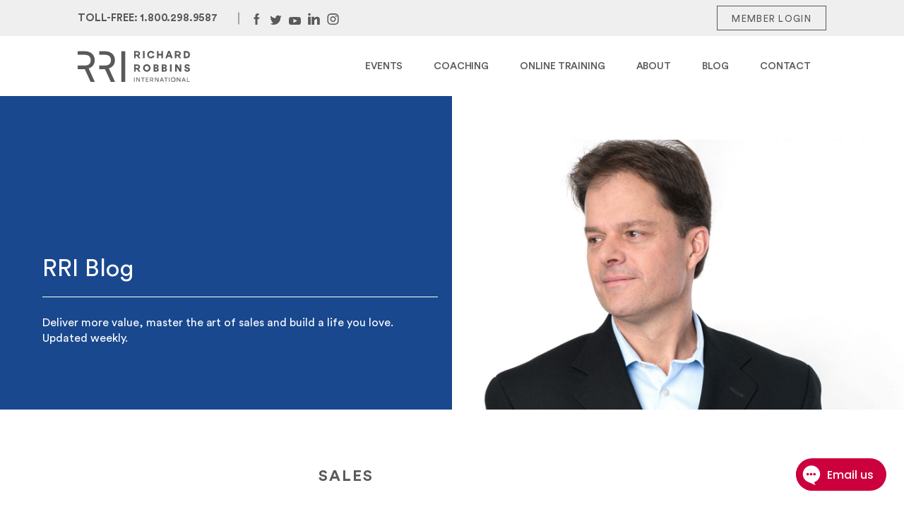

--- FILE ---
content_type: text/html; charset=UTF-8
request_url: https://www.richardrobbins.com/category/sales/
body_size: 16001
content:
<!doctype html>
<!--[if lte IE 8]>         <html class="no-js old-ie ie"> <![endif]-->
<!--[if IE 9]>         <html class="no-js ie9 ie"> <![endif]-->
<!--[if gt IE 9]><!--> <html class="no-js"> <!--<![endif]-->
    <head>
        <meta charset="utf-8">
        <meta http-equiv="X-UA-Compatible" content="IE=edge, chrome=1">
        <title>Richard Robbins International |   Sales</title>
        <meta name="developer" content="Office/Bureau">
        <meta name="description" content="World-Class Real Estate Coaching &amp; Training Academy">
        <meta name="viewport" content="width=device-width, initial-scale=1">


        <!-- SOCIAL META TAGS -->
        <meta property="og:title" content="Richard Robbins International" />
        <meta property="og:url" content="https://www.richardrobbins.com/category/sales" />
        <meta property="og:description" content="World-Class Real Estate Coaching &amp; Training Academy" />
                <meta property="twitter:title" content="Richard Robbins International" />
        <meta property="twitter:description" content="World-Class Real Estate Coaching &amp; Training Academy" />
                <!-- END SOCIAL META TAGS -->
		<!-- Facebook Pixel Code -->
<script>
!function(f,b,e,v,n,t,s)
{if(f.fbq)return;n=f.fbq=function(){n.callMethod?
n.callMethod.apply(n,arguments):n.queue.push(arguments)};
if(!f._fbq)f._fbq=n;n.push=n;n.loaded=!0;n.version='2.0';
n.queue=[];t=b.createElement(e);t.async=!0;
t.src=v;s=b.getElementsByTagName(e)[0];
s.parentNode.insertBefore(t,s)}(window,document,'script',
'https://connect.facebook.net/en_US/fbevents.js');
fbq('init', '3200510273378132'); 
fbq('track', 'PageView');
</script>
<noscript>
<img height="1" width="1" 
src="https://www.facebook.com/tr?id=3200510273378132&ev=PageView
&noscript=1"/>
</noscript>
<!-- End Facebook Pixel Code -->
		
<!-- Google tag (gtag.js) -->
<script async src="https://www.googletagmanager.com/gtag/js?id=G-8RNW8Z6LJS"></script>
<script>
  window.dataLayer = window.dataLayer || [];
  function gtag(){dataLayer.push(arguments);}
  gtag('js', new Date());

  gtag('config', 'G-8RNW8Z6LJS');
</script>
		
        <meta name='robots' content='max-image-preview:large' />
<link rel='dns-prefetch' href='//maps.googleapis.com' />
<link rel="alternate" type="application/rss+xml" title="Richard Robbins International &raquo; Sales Category Feed" href="https://www.richardrobbins.com/category/sales/feed/" />
<script type="text/javascript">
/* <![CDATA[ */
window._wpemojiSettings = {"baseUrl":"https:\/\/s.w.org\/images\/core\/emoji\/15.0.3\/72x72\/","ext":".png","svgUrl":"https:\/\/s.w.org\/images\/core\/emoji\/15.0.3\/svg\/","svgExt":".svg","source":{"concatemoji":"https:\/\/www.richardrobbins.com\/wp-includes\/js\/wp-emoji-release.min.js?ver=6.6.4"}};
/*! This file is auto-generated */
!function(i,n){var o,s,e;function c(e){try{var t={supportTests:e,timestamp:(new Date).valueOf()};sessionStorage.setItem(o,JSON.stringify(t))}catch(e){}}function p(e,t,n){e.clearRect(0,0,e.canvas.width,e.canvas.height),e.fillText(t,0,0);var t=new Uint32Array(e.getImageData(0,0,e.canvas.width,e.canvas.height).data),r=(e.clearRect(0,0,e.canvas.width,e.canvas.height),e.fillText(n,0,0),new Uint32Array(e.getImageData(0,0,e.canvas.width,e.canvas.height).data));return t.every(function(e,t){return e===r[t]})}function u(e,t,n){switch(t){case"flag":return n(e,"\ud83c\udff3\ufe0f\u200d\u26a7\ufe0f","\ud83c\udff3\ufe0f\u200b\u26a7\ufe0f")?!1:!n(e,"\ud83c\uddfa\ud83c\uddf3","\ud83c\uddfa\u200b\ud83c\uddf3")&&!n(e,"\ud83c\udff4\udb40\udc67\udb40\udc62\udb40\udc65\udb40\udc6e\udb40\udc67\udb40\udc7f","\ud83c\udff4\u200b\udb40\udc67\u200b\udb40\udc62\u200b\udb40\udc65\u200b\udb40\udc6e\u200b\udb40\udc67\u200b\udb40\udc7f");case"emoji":return!n(e,"\ud83d\udc26\u200d\u2b1b","\ud83d\udc26\u200b\u2b1b")}return!1}function f(e,t,n){var r="undefined"!=typeof WorkerGlobalScope&&self instanceof WorkerGlobalScope?new OffscreenCanvas(300,150):i.createElement("canvas"),a=r.getContext("2d",{willReadFrequently:!0}),o=(a.textBaseline="top",a.font="600 32px Arial",{});return e.forEach(function(e){o[e]=t(a,e,n)}),o}function t(e){var t=i.createElement("script");t.src=e,t.defer=!0,i.head.appendChild(t)}"undefined"!=typeof Promise&&(o="wpEmojiSettingsSupports",s=["flag","emoji"],n.supports={everything:!0,everythingExceptFlag:!0},e=new Promise(function(e){i.addEventListener("DOMContentLoaded",e,{once:!0})}),new Promise(function(t){var n=function(){try{var e=JSON.parse(sessionStorage.getItem(o));if("object"==typeof e&&"number"==typeof e.timestamp&&(new Date).valueOf()<e.timestamp+604800&&"object"==typeof e.supportTests)return e.supportTests}catch(e){}return null}();if(!n){if("undefined"!=typeof Worker&&"undefined"!=typeof OffscreenCanvas&&"undefined"!=typeof URL&&URL.createObjectURL&&"undefined"!=typeof Blob)try{var e="postMessage("+f.toString()+"("+[JSON.stringify(s),u.toString(),p.toString()].join(",")+"));",r=new Blob([e],{type:"text/javascript"}),a=new Worker(URL.createObjectURL(r),{name:"wpTestEmojiSupports"});return void(a.onmessage=function(e){c(n=e.data),a.terminate(),t(n)})}catch(e){}c(n=f(s,u,p))}t(n)}).then(function(e){for(var t in e)n.supports[t]=e[t],n.supports.everything=n.supports.everything&&n.supports[t],"flag"!==t&&(n.supports.everythingExceptFlag=n.supports.everythingExceptFlag&&n.supports[t]);n.supports.everythingExceptFlag=n.supports.everythingExceptFlag&&!n.supports.flag,n.DOMReady=!1,n.readyCallback=function(){n.DOMReady=!0}}).then(function(){return e}).then(function(){var e;n.supports.everything||(n.readyCallback(),(e=n.source||{}).concatemoji?t(e.concatemoji):e.wpemoji&&e.twemoji&&(t(e.twemoji),t(e.wpemoji)))}))}((window,document),window._wpemojiSettings);
/* ]]> */
</script>
<link rel='stylesheet' id='sbi_styles-css' href='https://www.richardrobbins.com/wp-content/plugins/instagram-feed/css/sbi-styles.min.css?ver=6.5.1' type='text/css' media='all' />
<style id='wp-emoji-styles-inline-css' type='text/css'>

	img.wp-smiley, img.emoji {
		display: inline !important;
		border: none !important;
		box-shadow: none !important;
		height: 1em !important;
		width: 1em !important;
		margin: 0 0.07em !important;
		vertical-align: -0.1em !important;
		background: none !important;
		padding: 0 !important;
	}
</style>
<link rel='stylesheet' id='wp-block-library-css' href='https://www.richardrobbins.com/wp-includes/css/dist/block-library/style.min.css?ver=6.6.4' type='text/css' media='all' />
<style id='classic-theme-styles-inline-css' type='text/css'>
/*! This file is auto-generated */
.wp-block-button__link{color:#fff;background-color:#32373c;border-radius:9999px;box-shadow:none;text-decoration:none;padding:calc(.667em + 2px) calc(1.333em + 2px);font-size:1.125em}.wp-block-file__button{background:#32373c;color:#fff;text-decoration:none}
</style>
<style id='global-styles-inline-css' type='text/css'>
:root{--wp--preset--aspect-ratio--square: 1;--wp--preset--aspect-ratio--4-3: 4/3;--wp--preset--aspect-ratio--3-4: 3/4;--wp--preset--aspect-ratio--3-2: 3/2;--wp--preset--aspect-ratio--2-3: 2/3;--wp--preset--aspect-ratio--16-9: 16/9;--wp--preset--aspect-ratio--9-16: 9/16;--wp--preset--color--black: #000000;--wp--preset--color--cyan-bluish-gray: #abb8c3;--wp--preset--color--white: #ffffff;--wp--preset--color--pale-pink: #f78da7;--wp--preset--color--vivid-red: #cf2e2e;--wp--preset--color--luminous-vivid-orange: #ff6900;--wp--preset--color--luminous-vivid-amber: #fcb900;--wp--preset--color--light-green-cyan: #7bdcb5;--wp--preset--color--vivid-green-cyan: #00d084;--wp--preset--color--pale-cyan-blue: #8ed1fc;--wp--preset--color--vivid-cyan-blue: #0693e3;--wp--preset--color--vivid-purple: #9b51e0;--wp--preset--gradient--vivid-cyan-blue-to-vivid-purple: linear-gradient(135deg,rgba(6,147,227,1) 0%,rgb(155,81,224) 100%);--wp--preset--gradient--light-green-cyan-to-vivid-green-cyan: linear-gradient(135deg,rgb(122,220,180) 0%,rgb(0,208,130) 100%);--wp--preset--gradient--luminous-vivid-amber-to-luminous-vivid-orange: linear-gradient(135deg,rgba(252,185,0,1) 0%,rgba(255,105,0,1) 100%);--wp--preset--gradient--luminous-vivid-orange-to-vivid-red: linear-gradient(135deg,rgba(255,105,0,1) 0%,rgb(207,46,46) 100%);--wp--preset--gradient--very-light-gray-to-cyan-bluish-gray: linear-gradient(135deg,rgb(238,238,238) 0%,rgb(169,184,195) 100%);--wp--preset--gradient--cool-to-warm-spectrum: linear-gradient(135deg,rgb(74,234,220) 0%,rgb(151,120,209) 20%,rgb(207,42,186) 40%,rgb(238,44,130) 60%,rgb(251,105,98) 80%,rgb(254,248,76) 100%);--wp--preset--gradient--blush-light-purple: linear-gradient(135deg,rgb(255,206,236) 0%,rgb(152,150,240) 100%);--wp--preset--gradient--blush-bordeaux: linear-gradient(135deg,rgb(254,205,165) 0%,rgb(254,45,45) 50%,rgb(107,0,62) 100%);--wp--preset--gradient--luminous-dusk: linear-gradient(135deg,rgb(255,203,112) 0%,rgb(199,81,192) 50%,rgb(65,88,208) 100%);--wp--preset--gradient--pale-ocean: linear-gradient(135deg,rgb(255,245,203) 0%,rgb(182,227,212) 50%,rgb(51,167,181) 100%);--wp--preset--gradient--electric-grass: linear-gradient(135deg,rgb(202,248,128) 0%,rgb(113,206,126) 100%);--wp--preset--gradient--midnight: linear-gradient(135deg,rgb(2,3,129) 0%,rgb(40,116,252) 100%);--wp--preset--font-size--small: 13px;--wp--preset--font-size--medium: 20px;--wp--preset--font-size--large: 36px;--wp--preset--font-size--x-large: 42px;--wp--preset--spacing--20: 0.44rem;--wp--preset--spacing--30: 0.67rem;--wp--preset--spacing--40: 1rem;--wp--preset--spacing--50: 1.5rem;--wp--preset--spacing--60: 2.25rem;--wp--preset--spacing--70: 3.38rem;--wp--preset--spacing--80: 5.06rem;--wp--preset--shadow--natural: 6px 6px 9px rgba(0, 0, 0, 0.2);--wp--preset--shadow--deep: 12px 12px 50px rgba(0, 0, 0, 0.4);--wp--preset--shadow--sharp: 6px 6px 0px rgba(0, 0, 0, 0.2);--wp--preset--shadow--outlined: 6px 6px 0px -3px rgba(255, 255, 255, 1), 6px 6px rgba(0, 0, 0, 1);--wp--preset--shadow--crisp: 6px 6px 0px rgba(0, 0, 0, 1);}:where(.is-layout-flex){gap: 0.5em;}:where(.is-layout-grid){gap: 0.5em;}body .is-layout-flex{display: flex;}.is-layout-flex{flex-wrap: wrap;align-items: center;}.is-layout-flex > :is(*, div){margin: 0;}body .is-layout-grid{display: grid;}.is-layout-grid > :is(*, div){margin: 0;}:where(.wp-block-columns.is-layout-flex){gap: 2em;}:where(.wp-block-columns.is-layout-grid){gap: 2em;}:where(.wp-block-post-template.is-layout-flex){gap: 1.25em;}:where(.wp-block-post-template.is-layout-grid){gap: 1.25em;}.has-black-color{color: var(--wp--preset--color--black) !important;}.has-cyan-bluish-gray-color{color: var(--wp--preset--color--cyan-bluish-gray) !important;}.has-white-color{color: var(--wp--preset--color--white) !important;}.has-pale-pink-color{color: var(--wp--preset--color--pale-pink) !important;}.has-vivid-red-color{color: var(--wp--preset--color--vivid-red) !important;}.has-luminous-vivid-orange-color{color: var(--wp--preset--color--luminous-vivid-orange) !important;}.has-luminous-vivid-amber-color{color: var(--wp--preset--color--luminous-vivid-amber) !important;}.has-light-green-cyan-color{color: var(--wp--preset--color--light-green-cyan) !important;}.has-vivid-green-cyan-color{color: var(--wp--preset--color--vivid-green-cyan) !important;}.has-pale-cyan-blue-color{color: var(--wp--preset--color--pale-cyan-blue) !important;}.has-vivid-cyan-blue-color{color: var(--wp--preset--color--vivid-cyan-blue) !important;}.has-vivid-purple-color{color: var(--wp--preset--color--vivid-purple) !important;}.has-black-background-color{background-color: var(--wp--preset--color--black) !important;}.has-cyan-bluish-gray-background-color{background-color: var(--wp--preset--color--cyan-bluish-gray) !important;}.has-white-background-color{background-color: var(--wp--preset--color--white) !important;}.has-pale-pink-background-color{background-color: var(--wp--preset--color--pale-pink) !important;}.has-vivid-red-background-color{background-color: var(--wp--preset--color--vivid-red) !important;}.has-luminous-vivid-orange-background-color{background-color: var(--wp--preset--color--luminous-vivid-orange) !important;}.has-luminous-vivid-amber-background-color{background-color: var(--wp--preset--color--luminous-vivid-amber) !important;}.has-light-green-cyan-background-color{background-color: var(--wp--preset--color--light-green-cyan) !important;}.has-vivid-green-cyan-background-color{background-color: var(--wp--preset--color--vivid-green-cyan) !important;}.has-pale-cyan-blue-background-color{background-color: var(--wp--preset--color--pale-cyan-blue) !important;}.has-vivid-cyan-blue-background-color{background-color: var(--wp--preset--color--vivid-cyan-blue) !important;}.has-vivid-purple-background-color{background-color: var(--wp--preset--color--vivid-purple) !important;}.has-black-border-color{border-color: var(--wp--preset--color--black) !important;}.has-cyan-bluish-gray-border-color{border-color: var(--wp--preset--color--cyan-bluish-gray) !important;}.has-white-border-color{border-color: var(--wp--preset--color--white) !important;}.has-pale-pink-border-color{border-color: var(--wp--preset--color--pale-pink) !important;}.has-vivid-red-border-color{border-color: var(--wp--preset--color--vivid-red) !important;}.has-luminous-vivid-orange-border-color{border-color: var(--wp--preset--color--luminous-vivid-orange) !important;}.has-luminous-vivid-amber-border-color{border-color: var(--wp--preset--color--luminous-vivid-amber) !important;}.has-light-green-cyan-border-color{border-color: var(--wp--preset--color--light-green-cyan) !important;}.has-vivid-green-cyan-border-color{border-color: var(--wp--preset--color--vivid-green-cyan) !important;}.has-pale-cyan-blue-border-color{border-color: var(--wp--preset--color--pale-cyan-blue) !important;}.has-vivid-cyan-blue-border-color{border-color: var(--wp--preset--color--vivid-cyan-blue) !important;}.has-vivid-purple-border-color{border-color: var(--wp--preset--color--vivid-purple) !important;}.has-vivid-cyan-blue-to-vivid-purple-gradient-background{background: var(--wp--preset--gradient--vivid-cyan-blue-to-vivid-purple) !important;}.has-light-green-cyan-to-vivid-green-cyan-gradient-background{background: var(--wp--preset--gradient--light-green-cyan-to-vivid-green-cyan) !important;}.has-luminous-vivid-amber-to-luminous-vivid-orange-gradient-background{background: var(--wp--preset--gradient--luminous-vivid-amber-to-luminous-vivid-orange) !important;}.has-luminous-vivid-orange-to-vivid-red-gradient-background{background: var(--wp--preset--gradient--luminous-vivid-orange-to-vivid-red) !important;}.has-very-light-gray-to-cyan-bluish-gray-gradient-background{background: var(--wp--preset--gradient--very-light-gray-to-cyan-bluish-gray) !important;}.has-cool-to-warm-spectrum-gradient-background{background: var(--wp--preset--gradient--cool-to-warm-spectrum) !important;}.has-blush-light-purple-gradient-background{background: var(--wp--preset--gradient--blush-light-purple) !important;}.has-blush-bordeaux-gradient-background{background: var(--wp--preset--gradient--blush-bordeaux) !important;}.has-luminous-dusk-gradient-background{background: var(--wp--preset--gradient--luminous-dusk) !important;}.has-pale-ocean-gradient-background{background: var(--wp--preset--gradient--pale-ocean) !important;}.has-electric-grass-gradient-background{background: var(--wp--preset--gradient--electric-grass) !important;}.has-midnight-gradient-background{background: var(--wp--preset--gradient--midnight) !important;}.has-small-font-size{font-size: var(--wp--preset--font-size--small) !important;}.has-medium-font-size{font-size: var(--wp--preset--font-size--medium) !important;}.has-large-font-size{font-size: var(--wp--preset--font-size--large) !important;}.has-x-large-font-size{font-size: var(--wp--preset--font-size--x-large) !important;}
:where(.wp-block-post-template.is-layout-flex){gap: 1.25em;}:where(.wp-block-post-template.is-layout-grid){gap: 1.25em;}
:where(.wp-block-columns.is-layout-flex){gap: 2em;}:where(.wp-block-columns.is-layout-grid){gap: 2em;}
:root :where(.wp-block-pullquote){font-size: 1.5em;line-height: 1.6;}
</style>
<link rel='stylesheet' id='bcct_style-css' href='https://www.richardrobbins.com/wp-content/plugins/better-click-to-tweet/assets/css/styles.css?ver=3.0' type='text/css' media='all' />
<link rel='stylesheet' id='contact-form-7-css' href='https://www.richardrobbins.com/wp-content/plugins/contact-form-7/includes/css/styles.css?ver=6.0.1' type='text/css' media='all' />
<link rel='stylesheet' id='wpcf7-redirect-script-frontend-css' href='https://www.richardrobbins.com/wp-content/plugins/wpcf7-redirect/build/css/wpcf7-redirect-frontend.min.css?ver=1.1' type='text/css' media='all' />
<link rel='stylesheet' id='ob-styles-css' href='https://www.richardrobbins.com/wp-content/themes/ob-theme-slider-fix/style.css?ver=1' type='text/css' media='all' />
<script type="text/javascript" src="https://www.richardrobbins.com/wp-includes/js/jquery/jquery.min.js?ver=3.7.1" id="jquery-core-js"></script>
<script type="text/javascript" src="https://www.richardrobbins.com/wp-includes/js/jquery/jquery-migrate.min.js?ver=3.4.1" id="jquery-migrate-js"></script>
<script type="text/javascript" src="https://www.richardrobbins.com/wp-content/themes/ob-theme-slider-fix/scripts/lib/modernizr-3.3.1.min.js?ver=6.6.4" id="ob-modernizr-js"></script>
<script type="text/javascript" src="//maps.googleapis.com/maps/api/js?key=AIzaSyA1K3lcXfFUdhkMrJlLuHTnywSVfxiZFHk&amp;ver=1" id="google-maps-js"></script>
<link rel="https://api.w.org/" href="https://www.richardrobbins.com/wp-json/" /><link rel="alternate" title="JSON" type="application/json" href="https://www.richardrobbins.com/wp-json/wp/v2/categories/48" /><link rel="EditURI" type="application/rsd+xml" title="RSD" href="https://www.richardrobbins.com/xmlrpc.php?rsd" />
<script type="application/javascript">
  (function(b, o, n, g, s, r, c) { if (b[s]) return; b[s] = {}; b[s].scriptToken = "Xy0yMDEwNDg2Nzkx"; r = o.createElement(n); c = o.getElementsByTagName(n)[0]; r.async = 1; r.src = g; r.id = s + n; c.parentNode.insertBefore(r, c); })(window, document, "script", "//cdn.oribi.io/Xy0yMDEwNDg2Nzkx/oribi.js", "ORIBI");
</script>
<link rel="icon" href="https://www.richardrobbins.com/wp-content/uploads/2018/02/cropped-RRI-WebsiteIcon-32x32.png" sizes="32x32" />
<link rel="icon" href="https://www.richardrobbins.com/wp-content/uploads/2018/02/cropped-RRI-WebsiteIcon-192x192.png" sizes="192x192" />
<link rel="apple-touch-icon" href="https://www.richardrobbins.com/wp-content/uploads/2018/02/cropped-RRI-WebsiteIcon-180x180.png" />
<meta name="msapplication-TileImage" content="https://www.richardrobbins.com/wp-content/uploads/2018/02/cropped-RRI-WebsiteIcon-270x270.png" />
		<style type="text/css" id="wp-custom-css">
			.bucket__overlay span{display:none !important; }
.bucket__overlay {background-color: rgba(176,162,146,0.2) !important;}
.sbi_load_btn {background-color: #e54b21 !important;}
a.button {background-color: #e54b21 !important;}
a.button.button--reverse {background-color: #a99b8d !important; border: none;}
.button.button--reverse a:hover {color: #A99B8D;}

.price-table .tier__label {
	font-size: 16px !important; line-height:22px; padding-top:5px;}
.price-table .tier__promo:after {
    background-size: 100% 104% !important;
}
.price-table .tier__price {
    font-size: 3rem;
    line-height: 3rem;
    letter-spacing: 0.015em;
}

.price-table .tier__button {
	color: white;
	background-color: #923C81;
}
span.blue {
  background: rgba(0,53,131,0.9);
  border-radius: 0.8em;
  -moz-border-radius: 0.8em;
  -webkit-border-radius: 0.8em;
  color: #ffffff;
  display: inline-block;
  font-weight: bold;
  line-height: 1.6em;
  margin-right: 15px;
	margin-top: 5px;
	float: left;
  text-align: center;
  width: 1.6em; 
}
.date {
	background: #AFA193;
}
.introduction--centred {
	margin: 35px auto !important;
}
.content__wrapper {
	margin: 0px auto;
	margin-top: 50px !important;
	margin-bottom: 25px !important;
}
.bucket__title {
	font-size: 1.6rem !important;
}
.bucket__text {
	margin-right: 10px;
	font-size: 16px;
	line-height:20px;
	color: #666;
}

/*Richards Bio Sidebar Removal*/
.single-team .content__related ul.related {display:none;} 

/*Richards Bio Button Overlay Fix*/
.speaker__links .button:hover {background-color: #B0A292;}



/* For Coaching Portal */
.jro-col-40,.jro-col-48{
	padding: auto 15px;
	position: relative;
	min-height: 1px; 
	width: 100%;    
	float: left
}
.jro-col-100{
	padding: auto 15px;
	position: relative;
	min-height: 1px; 
	width: 100%;    
	float: left
}
.jro-wrapper{
	display: block;
	width: 100%;
	padding: 0 15px; 
	position: relative; 
	margin: 0px 0px 0px 0px;
	}
@media only screen and (min-width:768px) {
.jro-col-40{
	width: 40%;    
}
.jro-col-48{
	width: 45%;    
}
.jro-col-100{
	width: 100%;    
}
.jro-offset-4 {
    margin-left: 4%
}
.jro-offset-20 {
    margin-left: 20%
}
}
.jro-btn{
	display:inline-block; 
	width: 100%; 
	padding:15px; background-color:#ff5000; 
	border: 1px #000000; 
	-webkit-border-radius: 15px; -moz-border-radius: 15px; 
	border-radius: 15px;   
	text-align: center;  
	color: white;    
	letter-spacing: 0.05em;    
	text-transform: uppercase;    
	font-family: 'Circular Std';    
	font-weight: 400;    
	font-style: normal;    
	line-height: 1.2em;     
	text-decoration: none
}

/* For MA2019 Agenda */
.jro-ma2019-subtitles{
	margin-top: 0em;
	color: #b31aab;
	font-size: 1.2rem;
	text-decoration: uppercase;
}

/* For TLA Toronto Agenda */
.jro-tla2019-subtitles{
	margin-top: 0em;
	color: #2f1a45;
	font-size: 1.2rem;
	text-decoration: uppercase;
}
@media only screen and (min-width:500px) {
	ul.jro-tla2019{
		padding-left: 155px;
	}
}
ul.jro-tla2019 li{
	padding-left: 3px;
}



/* For Coaching Page */
.jro-clearfix{clear:both
}
.jro-clearfix:after,.jro-clearfix:before{display:table;content:" ";line-height:0}
.clearfix:after{clear:both}

.jro-coaching-col-6{
	padding: 15px;
	position: relative;
	min-height: 1px; 
	width: 100%;    
	float: left
}

.jro-checklist{
		text-align: left;
	}

@media only screen and (min-width:768px) {
.jro-coaching-col-6{
	width: 50%;
}

}
   

/* For Sold Out Events */
.jro-event-hero-wrapper{
	position: relative;
	width: 100%;
	background-color: #CC003D;
	margin: -120px 0px 90px 0px;
	z-index: 99;
}
h3.jro-event-hero-soldout{
	text-align: center;
	text-transform: uppercase;
	letter-spacing: 2px;
	color: #ffffff;
	font-size: 2rem;
	padding: 2px 0px;
}
@media only screen and (min-width:868px) {
	.jro-event-hero-wrapper{
		margin: -130px 0px 120px 0px;
	}
	h3.jro-event-hero-soldout{
		font-size: 3rem;
		padding: 5px 0px;
	}
}



/* For TAW Quick Buy */

.hero.hero--logo.hero--taupe{
	display:none;
}
.jro-taw-row{
	clear: both;
	margin: 0px -15px; 
	position: relative
}
.jro-taw-col-2{
	padding: 0px 15px;
	position: relative;
	min-height: 1px; 
	width: 100%;    
	float: left
}
.jro-taw-col-5{
	padding: 0px 15px;
	position: relative;
	min-height: 1px; 
	width: 100%;    
	float: left
}
.jro-taw-col-12{
	padding: 0px 15px;
	position: relative;
	min-height: 1px; 
	width: 100%;    
	float: left
}
.jro-taw-wrapper{
	padding: 0px 25px 400px;
	position: relative;
	margin: 0px 0px 0px 0px;
	}
.jro-taw-wrapper h2{
 		font-size: 5.0rem;
		text-decoration: uppercase;
}
.jro-taw-wrapper p{
	text-align: center;
	}
.jro-taw-wrapper p.choice{
	padding: 25px 0px 0px 0px;
	margin: 0px;
	font-size: 20px;
	}
.jro-taw-btn{
	display:inline-block; 
	width: 100%; 
	padding:15px; background-color:#b31aab; 
	border: 1px #000000; 
	-webkit-border-radius: 15px; -moz-border-radius: 15px; 
	border-radius: 15px;   
	text-align: center;  
	color: white;    
	letter-spacing: 0.05em;    
	text-transform: uppercase;    
	font-family: 'Circular Std';    
	font-weight: 400;    
	font-style: normal;    
	line-height: 1.2em;     
	text-decoration: none
}


@media only screen and (min-width:768px) {
.jro-taw-col-5{
	width: 41.6666666667%;    
}
.jro-taw-col-2 {
    width: 16.66666666667%
}
.jro-taw-wrapper{
 		margin: 0px;
		padding-top: 80px;
}
.jro-taw-wrapper p.choice{
	padding-top: 50px;
	}
}



/****** FOR PODCAST BLOG POST PAGES ******/

form.infusion-form{
	margin-left: 0px;	
}
.infusion-field-input{
	padding: 8px 8px;
}
button.button.form__button{
	height: auto;
	padding: 8px 8px;
}
.info-spam{
	padding: 10px 0px;
	text-align: center;
}
.info-spam p{
	color: #AAAAAA;
	font-size: 1.4rem;
	letter-spacing: 0em;
}
.subscribe-titleblock{
	padding: 25px 0px;
  margin: 35px auto;
	border: solid 0px #BBBBBB;
	border-bottom-width: 1px;	
	text-align: center;
}
h3.subscribe-hero{
	font-size: 2.4rem;
	color: #bba999;
	text-align: center;
	margin-bottom: 5px;
}
h3.subscribe{
    font-family: 'Circular Std';
    font-weight: 400;
    font-style: normal;
		text-align: center;
    font-size: 1.2rem;
    line-height: 1.6rem;
		letter-spacing: 0.075em;
    text-transform: uppercase;
		width: 80%;
		margin: auto;
}
h3.subscribe span.emphasis{
	color: #bba999;
}
.podcast-icon-grp{
	text-align: center;
}
.podcast-icon{
	margin: 35px auto;
}
.podcast-icon img{
	float: auto;
}
.jro-podcast-container{
	padding: 0px 15px;
	position: relative;
	}
.jro-podcast-row{
	clear: both;
	margin: 0px -15px; 
	position: relative
}
.jro-podcast-col-2{
	padding: 0px 15px;
	position: relative;
	min-height: 1px; 
	width: 100%;    
	float: left
}
.jro-podcast-col-6{
	padding: 0px 15px;
	position: relative;
	min-height: 1px; 
	width: 100%;    
	float: left
}
.jro-podcast-col-12{
	padding: 0px 15px;
	position: relative;
	min-height: 1px; 
	width: 100%;    
	float: left
}



.jro-hide-lg{
	display: block;
}	
	.jro-hide-sm{
		display: none;
	}	
@media only screen and (min-width:768px) {
.jro-podcast-col-6{
	width: 50%;    
}
.jro-podcast-col-2 {
    width: 16.66666666667%
}	.jro-hide-sm{
		display: block;
	}	
	.jro-hide-lg{
		display: none;
	}
}



.hero__image .swiper-slide-duplicate.swiper-slide-duplicate-active, 
.hero__image .swiper-slide-active {
	z-index: 2;
}



/****** For Share Wrapper on all pages ******/

.share__wrapper{
	top: 0px;
}
@media only screen and (min-width:768px) {
	.share__wrapper{
	}	
}


/****** Temporary slider fix ******/
.swiper-slide .banner__button{
	pointer-events:none;
}
.swiper-slide.swiper-slide-active .banner__button{
	pointer-events: all;
}







/* For Special Coded Page */

.jro-container{
	display: block;
	width: 100%;
	padding: 0px 15px; 
	position: relative; 
	margin: 0px 0px 0px 0px;
	}

.jro-row{
	clear: both;
	margin: 0px -15px; 
	position: relative
}

.jro-25,.jro-33,.jro-40,.jro-48,.jro-66,.jro-col-100{
	padding: auto 15px;
	position: relative;
	min-height: 1px; 
	width: 100%;    
	float: left
}

@media only screen and (min-width:768px) {

	.jro-25{
	width: 25%;    
}
	.jro-33{
	width: 33%;    
}
.jro-40{
	width: 40%;    
}
.jro-48{
	width: 45%;    
}
	.jro-66{
	width: 66%;    
}
.jro-100{
	width: 100%;    
}
}
.jro-btn-red{
	display:inline-block; 
	padding:15px 40px;
	margin:20px;
	background-color:#ff5000; 
	border: 1px #000000; 
	-webkit-border-radius: 10px;
	-moz-border-radius: 10px; 
	border-radius: 10px;   
	text-align: center;  
	color: white;    
	letter-spacing: 0.05em;    
	text-transform: uppercase;    
	font-family: 'Circular Std';    
	font-weight: 400;    
	font-style: normal;    
	line-height: 1.2em;     
	text-decoration: none
}
.jro-btn-purple{
	display:inline-block; 
	padding:15px 40px;
	margin:20px;
	background-color:#a5469a; 
	border: 1px #000000; 
	-webkit-border-radius: 10px;
	-moz-border-radius: 10px; 
	border-radius: 10px;   
	text-align: center;  
	color: white;    
	letter-spacing: 0.05em;    
	text-transform: uppercase;    
	font-family: 'Circular Std';    
	font-weight: 400;    
	font-style: normal;    
	line-height: 1.2em;     
	text-decoration: none
}
.jro-btn-white{
	display:inline-block; 
	padding:15px 40px;
	margin:20px;
	background-color:#ffffff; 
	border: 1px #000000; 
	-webkit-border-radius: 10px;
	-moz-border-radius: 10px; 
	border-radius: 10px;   
	text-align: center;  
	color:#a5469a;    
	letter-spacing: 0.05em;    
	text-transform: uppercase;    
	font-family: 'Circular Std';    
	font-weight: 400;    
	font-style: normal;    
	line-height: 1.2em;     
	text-decoration: none
}
.jro-btn-red{
	display:inline-block; 
	padding:15px 40px;
	margin:20px;
	background-color:#cb1e40; 
	border: 1px #000000; 
	-webkit-border-radius: 10px;
	-moz-border-radius: 10px; 
	border-radius: 10px;   
	text-align: center;  
	color: white;    
	letter-spacing: 0.05em;    
	text-transform: uppercase;    
	font-family: 'Circular Std';    
	font-weight: 400;    
	font-style: normal;    
	line-height: 1.2em;     
	text-decoration: none
}

		</style>
		    </head>

            <body class="archive category category-sales category-48 blue has-hero">
        <!--[if lt IE 9]>
            <p class="ie-warning">You are using an <strong>outdated</strong> browser. Please <a href="http://browsehappy.com/">upgrade your browser</a> to improve your experience.</p>
        <![endif]-->
        <input id="ob-header-toggle" type="checkbox">
        <header id="ob-header" class="header header--has-hotlinks">
        
        <div class="mobile-header">
            <label for="ob-header-toggle" class="header__toggle"><span>Menu</span></label>
            
            <!-- header logo mobile -->
            <div class="header__logo header__logo--mobile logo">
                <h1 class="logo__container">
                    <a href="https://www.richardrobbins.com">Richard Robbins International</a>
                </h1>
            </div>
        </div>

        <!-- TOP UTIL/SOCIAL -->
                <div class="header__utility header__utility--desktop">
                    <div class="header__wrapper header__wrapper--utility">
                        <div class="header-utility__left">
                            <nav class="nav nav--utility">
                                <ul id="menu-utility-nav" class="menu"><li id="menu-item-11605" class="menu-item menu-item-type-custom menu-item-object-custom menu-item-11605"><a href="tel:+18002989587">Toll-Free: 1.800.298.9587</a></li>
</ul>                            </nav>

                            <nav class="nav nav--social">
                                <ul id="menu-social-nav" class="menu"><li id="menu-item-32" class="facebook menu-item menu-item-type-custom menu-item-object-custom menu-item-32"><a target="_blank" rel="noopener" href="https://www.facebook.com/officialrichardrobbins">Facebook</a></li>
<li id="menu-item-33" class="twitter menu-item menu-item-type-custom menu-item-object-custom menu-item-33"><a target="_blank" rel="noopener" href="https://twitter.com/richardlrobbins">Twitter</a></li>
<li id="menu-item-34" class="youtube menu-item menu-item-type-custom menu-item-object-custom menu-item-34"><a target="_blank" rel="noopener" href="https://www.youtube.com/user/RichardRobbinsIntl">Youtube</a></li>
<li id="menu-item-35" class="linkedin menu-item menu-item-type-custom menu-item-object-custom menu-item-35"><a target="_blank" rel="noopener" href="https://ca.linkedin.com/in/richardlrobbins">LinkedIn</a></li>
<li id="menu-item-36" class="instagram menu-item menu-item-type-custom menu-item-object-custom menu-item-36"><a target="_blank" rel="noopener" href="https://www.instagram.com/richardlrobbins/">Instagram</a></li>
</ul>                            </nav>
                        </div>

                        <nav class="nav nav--member-login header-utility__right">
                            <ul id="menu-member-login-nav" class="menu"><li id="menu-item-16965" class="menu-item menu-item-type-custom menu-item-object-custom menu-item-16965"><a target="_blank" rel="noopener" href="https://myrri.app/">Member Login</a></li>
</ul>                        </nav>  

                    </div>
                </div>
                <!-- HOLDS BOTH NAV'S -->
                <div class="header__main">
                    <div class="header__wrapper header__wrapper--main">
                        <!-- header logo -->
                        <div class="header__logo logo">
                            <h1 class="logo__container">
                                <a href="https://www.richardrobbins.com">Richard Robbins International</a>
                            </h1>
                        </div>
                        <!-- BOTTOM NAV-->
                        <div class="header__menu">
                            <nav class="nav nav--main">
                            <ul id="menu-primary-nav" class="menu"><li id="menu-item-24041" class="menu-item menu-item-type-custom menu-item-object-custom menu-item-has-children menu-item-24041"><a href="#">Events</a>
<ul class="sub-menu">
	<li id="menu-item-24493" class="menu-item menu-item-type-custom menu-item-object-custom menu-item-24493"><a href="https://www.richardrobbins.com/event/rri-training-academy-live/">Free Real Estate Training</a></li>
	<li id="menu-item-24108" class="menu-item menu-item-type-custom menu-item-object-custom menu-item-24108"><a href="https://www.richardrobbins.com/event/masters-academy-nov-2025/">Masters Academy Conference 2025</a></li>
	<li id="menu-item-51" class="menu-item menu-item-type-post_type menu-item-object-page menu-item-51"><a href="https://www.richardrobbins.com/events/keynotes-workshops/">Keynotes &#038; Workshops</a></li>
</ul>
</li>
<li id="menu-item-24" class="menu-item menu-item-type-post_type menu-item-object-page menu-item-has-children menu-item-24"><a href="https://www.richardrobbins.com/coaching/">Coaching</a>
<ul class="sub-menu">
	<li id="menu-item-782" class="menu-item menu-item-type-post_type menu-item-object-page menu-item-782"><a href="https://www.richardrobbins.com/coaching/memberships-pricing/">Memberships &#038; Pricing</a></li>
	<li id="menu-item-125" class="menu-item menu-item-type-post_type menu-item-object-page menu-item-125"><a href="https://www.richardrobbins.com/coaching/our-coaches/">Our Coaches</a></li>
</ul>
</li>
<li id="menu-item-23" class="menu-item menu-item-type-post_type menu-item-object-page menu-item-has-children menu-item-23"><a href="https://www.richardrobbins.com/resources/">Online Training</a>
<ul class="sub-menu">
	<li id="menu-item-20753" class="menu-item menu-item-type-custom menu-item-object-custom menu-item-20753"><a href="https://www.richardrobbins.com/event/mindset-reset-challenge-course/">FREE Mindset Reset Course</a></li>
	<li id="menu-item-15396" class="menu-item menu-item-type-post_type menu-item-object-page menu-item-15396"><a href="https://www.richardrobbins.com/masters-formula/">Masters Formula – Brokers</a></li>
	<li id="menu-item-15395" class="menu-item menu-item-type-post_type menu-item-object-page menu-item-15395"><a href="https://www.richardrobbins.com/masters-formula-agent/">Masters Formula – Agents</a></li>
</ul>
</li>
<li id="menu-item-22" class="menu-item menu-item-type-post_type menu-item-object-page menu-item-has-children menu-item-22"><a href="https://www.richardrobbins.com/about/">About</a>
<ul class="sub-menu">
	<li id="menu-item-111" class="menu-item menu-item-type-post_type menu-item-object-page menu-item-111"><a href="https://www.richardrobbins.com/about/our-team/">Our Team</a></li>
	<li id="menu-item-14027" class="menu-item menu-item-type-post_type menu-item-object-page menu-item-14027"><a href="https://www.richardrobbins.com/about/careers/">Careers</a></li>
	<li id="menu-item-117" class="menu-item menu-item-type-post_type menu-item-object-page menu-item-117"><a href="https://www.richardrobbins.com/resources/strategic-partners/">Strategic Partners</a></li>
</ul>
</li>
<li id="menu-item-21" class="menu-item menu-item-type-post_type menu-item-object-page current_page_parent menu-item-has-children menu-item-21"><a href="https://www.richardrobbins.com/blog/">Blog</a>
<ul class="sub-menu">
	<li id="menu-item-16775" class="menu-item menu-item-type-taxonomy menu-item-object-category menu-item-16775"><a href="https://www.richardrobbins.com/category/podcast/">Podcast</a></li>
</ul>
</li>
<li id="menu-item-20" class="menu-item menu-item-type-post_type menu-item-object-page menu-item-20"><a href="https://www.richardrobbins.com/contact/">Contact</a></li>
</ul>                            </nav>
                        </div> 

                        <div class="header__utility header__utility--mobile">
                            <nav class="nav nav--utility">
                                <ul id="menu-utility-nav-1" class="menu"><li class="menu-item menu-item-type-custom menu-item-object-custom menu-item-11605"><a href="tel:+18002989587">Toll-Free: 1.800.298.9587</a></li>
</ul>                            </nav>

                            <nav class="nav nav--social">
                                <ul id="menu-social-nav-1" class="menu"><li class="facebook menu-item menu-item-type-custom menu-item-object-custom menu-item-32"><a target="_blank" rel="noopener" href="https://www.facebook.com/officialrichardrobbins">Facebook</a></li>
<li class="twitter menu-item menu-item-type-custom menu-item-object-custom menu-item-33"><a target="_blank" rel="noopener" href="https://twitter.com/richardlrobbins">Twitter</a></li>
<li class="youtube menu-item menu-item-type-custom menu-item-object-custom menu-item-34"><a target="_blank" rel="noopener" href="https://www.youtube.com/user/RichardRobbinsIntl">Youtube</a></li>
<li class="linkedin menu-item menu-item-type-custom menu-item-object-custom menu-item-35"><a target="_blank" rel="noopener" href="https://ca.linkedin.com/in/richardlrobbins">LinkedIn</a></li>
<li class="instagram menu-item menu-item-type-custom menu-item-object-custom menu-item-36"><a target="_blank" rel="noopener" href="https://www.instagram.com/richardlrobbins/">Instagram</a></li>
</ul>                            </nav>  

                            <nav class="nav nav--member-login">
                                <ul id="menu-member-login-nav-1" class="menu"><li class="menu-item menu-item-type-custom menu-item-object-custom menu-item-16965"><a target="_blank" rel="noopener" href="https://myrri.app/">Member Login</a></li>
</ul>                            </nav>                       
                        </div>
                    </div>
                </div>
            </div>

        </header>

	<!-- ++++++++++++++++++++++++++++++++++++++ -->
	<!--    HERO                                -->
	<!--    ================================    -->
	<!-- ++++++++++++++++++++++++++++++++++++++ -->
	<div class="hero hero--section hero--blue">
	<div class="hero__image" style="background-image: url(https://www.richardrobbins.com/wp-content/uploads/2017/03/blog-header-e1498499904580-2800x1729.jpg);">
			</div>    
	<div class="hero__textblock">

			<div class="textblock">
									<h1 class="textblock__title">RRI Blog</h1>
									<p class="textblock__blurb">Deliver more value, master the art of sales and build a life you love. Updated weekly.</p>
							</div>

		</div>
</div>
<!-- END OF HERO -->		<div class="content">
		<div class="content__wrapper content__wrapper--has-sidebar">
			<div class="feed">
				<h2 class="content__title feed__title">Sales</h2>
				<div class="feed__item item item--featured">
	<a class="item__image" href="https://www.richardrobbins.com/one-thing-to-change-your-life/" style="background-image:url(https://www.richardrobbins.com/wp-content/uploads/2021/02/Jerry-Seinfeld-2-1024x576.png);">
		<img width="1024" height="576" src="https://www.richardrobbins.com/wp-content/uploads/2021/02/Jerry-Seinfeld-2-1024x576.png" class="attachment-large size-large wp-post-image" alt="" decoding="async" fetchpriority="high" srcset="https://www.richardrobbins.com/wp-content/uploads/2021/02/Jerry-Seinfeld-2-1024x576.png 1024w, https://www.richardrobbins.com/wp-content/uploads/2021/02/Jerry-Seinfeld-2-300x169.png 300w, https://www.richardrobbins.com/wp-content/uploads/2021/02/Jerry-Seinfeld-2-768x432.png 768w" sizes="(max-width: 1024px) 100vw, 1024px" />	</a>
	<div class="item__date date">
		<span class="date__month">February</span>
		<span class="date__day">26</span>
		<span class="date__year">2021</span>
	</div>
	<div class="item__details">
		<h3 class="item__title">What&#8217;s Your One Thing That Will Make All the Difference?</h3>
		<p class="item__excerpt"><p>I am a fan of anyone who is a master of their craft. It takes dedication and hard work to become regarded as one of the best in any field you choose to focus on. One such idol of mine is Jerry Seinfeld. A man so famously known that you don’t even need to say&#8230;</p>
</p>
		<a class="item__more more" href="https://www.richardrobbins.com/one-thing-to-change-your-life/">Read</a>
	</div>
</div><div class="feed__item item item--featured">
	<a class="item__image" href="https://www.richardrobbins.com/this-is-what-extraordinary-customer-service-looks-like/" style="background-image:url(https://www.richardrobbins.com/wp-content/uploads/2020/08/CustomerService.shutterstock_308767940-e1598471546459-1024x507.jpg);">
		<img width="1024" height="507" src="https://www.richardrobbins.com/wp-content/uploads/2020/08/CustomerService.shutterstock_308767940-e1598471546459-1024x507.jpg" class="attachment-large size-large wp-post-image" alt="Computer monitor on wood desk with the word&#039;s &quot;Customer Service&quot; on the screen" decoding="async" srcset="https://www.richardrobbins.com/wp-content/uploads/2020/08/CustomerService.shutterstock_308767940-e1598471546459-1024x507.jpg 1024w, https://www.richardrobbins.com/wp-content/uploads/2020/08/CustomerService.shutterstock_308767940-e1598471546459-300x148.jpg 300w, https://www.richardrobbins.com/wp-content/uploads/2020/08/CustomerService.shutterstock_308767940-e1598471546459-768x380.jpg 768w" sizes="(max-width: 1024px) 100vw, 1024px" />	</a>
	<div class="item__date date">
		<span class="date__month">August</span>
		<span class="date__day">26</span>
		<span class="date__year">2020</span>
	</div>
	<div class="item__details">
		<h3 class="item__title">This is What Extraordinary Customer Service Looks Like</h3>
		<p class="item__excerpt"><p>Technology advances in the real estate industry were already moving at warp speed prior to the pandemic with companies like Zillow, Open Door and Trulia harnessing the power of big data to capture the attention of buyers and sellers. However, technology – regardless of how shiny and new &#8211; cannot compete with exceptional customer service&#8230;</p>
</p>
		<a class="item__more more" href="https://www.richardrobbins.com/this-is-what-extraordinary-customer-service-looks-like/">Read</a>
	</div>
</div><div class="feed__item item item--featured">
	<a class="item__image" href="https://www.richardrobbins.com/what-has-covid-19-taught-you-never-lose-the-lesson/" style="background-image:url(https://www.richardrobbins.com/wp-content/uploads/2020/08/Lessons.Blog_.Image_.shutterstock_527739034-1024x683.jpg);">
		<img width="1024" height="683" src="https://www.richardrobbins.com/wp-content/uploads/2020/08/Lessons.Blog_.Image_.shutterstock_527739034-1024x683.jpg" class="attachment-large size-large wp-post-image" alt="A stack of post-it sticky notes on a blue surface" decoding="async" srcset="https://www.richardrobbins.com/wp-content/uploads/2020/08/Lessons.Blog_.Image_.shutterstock_527739034-1024x683.jpg 1024w, https://www.richardrobbins.com/wp-content/uploads/2020/08/Lessons.Blog_.Image_.shutterstock_527739034-300x200.jpg 300w, https://www.richardrobbins.com/wp-content/uploads/2020/08/Lessons.Blog_.Image_.shutterstock_527739034-768x512.jpg 768w" sizes="(max-width: 1024px) 100vw, 1024px" />	</a>
	<div class="item__date date">
		<span class="date__month">August</span>
		<span class="date__day">12</span>
		<span class="date__year">2020</span>
	</div>
	<div class="item__details">
		<h3 class="item__title">What Has COVID-19 Taught You? Never lose the lesson.</h3>
		<p class="item__excerpt"><p>Winston Churchill eloquently said, “Never let a good crisis go to waste.” COVID-19 has presented itself as an opportunity to flounder or flourish. Crises gives way to opportunities that would not normally be present. However, the onus is on us to seize the lesson. Quarantine and physical distancing has forced us to adapt, learn and&#8230;</p>
</p>
		<a class="item__more more" href="https://www.richardrobbins.com/what-has-covid-19-taught-you-never-lose-the-lesson/">Read</a>
	</div>
</div><div class="feed__item item item--featured">
	<a class="item__image" href="https://www.richardrobbins.com/5-ways-to-win-in-a-multiple-offer-situation/" style="background-image:url(https://www.richardrobbins.com/wp-content/uploads/2020/07/HappyCouple.BoughtHouse.shutterstock_180417353-1024x727.jpg);">
		<img width="1024" height="727" src="https://www.richardrobbins.com/wp-content/uploads/2020/07/HappyCouple.BoughtHouse.shutterstock_180417353-1024x727.jpg" class="attachment-large size-large wp-post-image" alt="Happy Couple on sofa" decoding="async" loading="lazy" srcset="https://www.richardrobbins.com/wp-content/uploads/2020/07/HappyCouple.BoughtHouse.shutterstock_180417353-1024x727.jpg 1024w, https://www.richardrobbins.com/wp-content/uploads/2020/07/HappyCouple.BoughtHouse.shutterstock_180417353-300x213.jpg 300w, https://www.richardrobbins.com/wp-content/uploads/2020/07/HappyCouple.BoughtHouse.shutterstock_180417353-768x545.jpg 768w" sizes="(max-width: 1024px) 100vw, 1024px" />	</a>
	<div class="item__date date">
		<span class="date__month">July</span>
		<span class="date__day">28</span>
		<span class="date__year">2020</span>
	</div>
	<div class="item__details">
		<h3 class="item__title">5 Ways to Win in a Multiple Offer Situation</h3>
		<p class="item__excerpt"><p>As a real estate professional, you’re on the front line of what is likely one’s most expensive, stressful and exhilarating moments of their life. Buying a house is not something most of us forget, so it’s important that you help make the experience seamless, relaxed and enjoyable for your buyers. How do you do this&#8230;</p>
</p>
		<a class="item__more more" href="https://www.richardrobbins.com/5-ways-to-win-in-a-multiple-offer-situation/">Read</a>
	</div>
</div><div class="feed__item item item--featured">
	<a class="item__image" href="https://www.richardrobbins.com/real-estate-market-update-march-2018/" style="background-image:url(https://www.richardrobbins.com/wp-content/uploads/2018/04/55-1024x374.png);">
		<img width="1024" height="374" src="https://www.richardrobbins.com/wp-content/uploads/2018/04/55-1024x374.png" class="attachment-large size-large wp-post-image" alt="Real Estate Market Report" decoding="async" loading="lazy" srcset="https://www.richardrobbins.com/wp-content/uploads/2018/04/55-1024x374.png 1024w, https://www.richardrobbins.com/wp-content/uploads/2018/04/55-300x110.png 300w, https://www.richardrobbins.com/wp-content/uploads/2018/04/55-768x280.png 768w" sizes="(max-width: 1024px) 100vw, 1024px" />	</a>
	<div class="item__date date">
		<span class="date__month">April</span>
		<span class="date__day">11</span>
		<span class="date__year">2018</span>
	</div>
	<div class="item__details">
		<h3 class="item__title">Real Estate Market Update  |  March 2018</h3>
		<p class="item__excerpt"><p>Beauty Contests and Price Wars March stats are in and so are this month&#8217;s Real Estate Market Update videos for 4 of Canada&#8217;s major markets:  Toronto  |  Vancouver  |  Calgary  |  Edmonton. Check out Richard&#8217;s insights and predictions below for the coming months. Toronto (GTA), ON Year-over-year we are seeing significant changes.  That said, many&#8230;</p>
</p>
		<a class="item__more more" href="https://www.richardrobbins.com/real-estate-market-update-march-2018/">Read</a>
	</div>
</div><div class="feed__item item item--featured">
	<a class="item__image" href="https://www.richardrobbins.com/5-automation-tools-for-real-estate-agents/" style="background-image:url(https://www.richardrobbins.com/wp-content/uploads/2018/02/AdobeStock_101665287-e1518108279117-1024x341.jpg);">
		<img width="1024" height="341" src="https://www.richardrobbins.com/wp-content/uploads/2018/02/AdobeStock_101665287-e1518108279117-1024x341.jpg" class="attachment-large size-large wp-post-image" alt="" decoding="async" loading="lazy" srcset="https://www.richardrobbins.com/wp-content/uploads/2018/02/AdobeStock_101665287-e1518108279117-1024x341.jpg 1024w, https://www.richardrobbins.com/wp-content/uploads/2018/02/AdobeStock_101665287-e1518108279117-300x100.jpg 300w, https://www.richardrobbins.com/wp-content/uploads/2018/02/AdobeStock_101665287-e1518108279117-768x256.jpg 768w" sizes="(max-width: 1024px) 100vw, 1024px" />	</a>
	<div class="item__date date">
		<span class="date__month">April</span>
		<span class="date__day">4</span>
		<span class="date__year">2018</span>
	</div>
	<div class="item__details">
		<h3 class="item__title">5 Automation Tools for Real Estate Agents</h3>
		<p class="item__excerpt"><p>Looking to be more efficient with your time this year? Put tasks on autopilot with these five time-saving tech tools. &nbsp; Zapier Zapier can be used to sync and automate almost anything you can think of by creating “zaps.”  For real estate agents, useful zaps might include “every time I post to Instagram with the&#8230;</p>
</p>
		<a class="item__more more" href="https://www.richardrobbins.com/5-automation-tools-for-real-estate-agents/">Read</a>
	</div>
</div><div class="feed__item item item--featured">
	<a class="item__image" href="https://www.richardrobbins.com/monthly-market-update-january-2018-2/" style="background-image:url(https://www.richardrobbins.com/wp-content/uploads/2018/02/MarketUpdate-V3-1024x374.png);">
		<img width="1024" height="374" src="https://www.richardrobbins.com/wp-content/uploads/2018/02/MarketUpdate-V3-1024x374.png" class="attachment-large size-large wp-post-image" alt="" decoding="async" loading="lazy" srcset="https://www.richardrobbins.com/wp-content/uploads/2018/02/MarketUpdate-V3-1024x374.png 1024w, https://www.richardrobbins.com/wp-content/uploads/2018/02/MarketUpdate-V3-300x110.png 300w, https://www.richardrobbins.com/wp-content/uploads/2018/02/MarketUpdate-V3-768x280.png 768w" sizes="(max-width: 1024px) 100vw, 1024px" />	</a>
	<div class="item__date date">
		<span class="date__month">March</span>
		<span class="date__day">14</span>
		<span class="date__year">2018</span>
	</div>
	<div class="item__details">
		<h3 class="item__title">Real Estate Market Update  |  February 2018</h3>
		<p class="item__excerpt"><p>There&#8217;s no doubt about it, Canada’s major real estate markets are changing, the question is are you?  From coast-to-coast we are seeing sales decrease and months of inventory increase.  For the most part though, these major markets remain healthy.  Take a look at these 4 major Canadian real estate market updates for February 2018. Toronto&#8230;</p>
</p>
		<a class="item__more more" href="https://www.richardrobbins.com/monthly-market-update-january-2018-2/">Read</a>
	</div>
</div><div class="feed__item item item--featured">
	<a class="item__image" href="https://www.richardrobbins.com/reading-richard-money-sales-leadership/" style="background-image:url(https://www.richardrobbins.com/wp-content/uploads/2017/08/sales-1024x382.jpg);">
		<img width="1024" height="382" src="https://www.richardrobbins.com/wp-content/uploads/2017/08/sales-1024x382.jpg" class="attachment-large size-large wp-post-image" alt="" decoding="async" loading="lazy" srcset="https://www.richardrobbins.com/wp-content/uploads/2017/08/sales-1024x382.jpg 1024w, https://www.richardrobbins.com/wp-content/uploads/2017/08/sales-300x112.jpg 300w, https://www.richardrobbins.com/wp-content/uploads/2017/08/sales-768x287.jpg 768w, https://www.richardrobbins.com/wp-content/uploads/2017/08/sales.jpg 1586w" sizes="(max-width: 1024px) 100vw, 1024px" />	</a>
	<div class="item__date date">
		<span class="date__month">September</span>
		<span class="date__day">15</span>
		<span class="date__year">2017</span>
	</div>
	<div class="item__details">
		<h3 class="item__title">Reading with Richard – Money, Sales and Leadership</h3>
		<p class="item__excerpt"><p>. Looking for some inspiration? Here’s a list of my favorite books on money, sales and leadership. . Money Unshakeable by Tony Robbins Tony Robbin’s latest book is a step-by-step playbook for mastering the money game and transforming your life. .  .  The Wealthy Barber by David Chilton The classic money management book which lays out&#8230;</p>
</p>
		<a class="item__more more" href="https://www.richardrobbins.com/reading-richard-money-sales-leadership/">Read</a>
	</div>
</div><div class="feed__item item item--featured">
	<a class="item__image" href="https://www.richardrobbins.com/capitalize-changing-market/" style="background-image:url(https://www.richardrobbins.com/wp-content/uploads/2016/11/Fotolia_70305659_S-e1478699686786.jpg);">
		<img width="691" height="323" src="https://www.richardrobbins.com/wp-content/uploads/2016/11/Fotolia_70305659_S-e1478699686786.jpg" class="attachment-large size-large wp-post-image" alt="Capitalizing" decoding="async" loading="lazy" srcset="https://www.richardrobbins.com/wp-content/uploads/2016/11/Fotolia_70305659_S-e1478699686786.jpg 691w, https://www.richardrobbins.com/wp-content/uploads/2016/11/Fotolia_70305659_S-e1478699686786-300x140.jpg 300w" sizes="(max-width: 691px) 100vw, 691px" />	</a>
	<div class="item__date date">
		<span class="date__month">November</span>
		<span class="date__day">9</span>
		<span class="date__year">2016</span>
	</div>
	<div class="item__details">
		<h3 class="item__title">How to Capitalize on The Changing Market</h3>
		<p class="item__excerpt"><p>The Vancouver market and surrounding areas have seen a dramatic shift in market conditions over the past few months. Sales have dropped by almost 39% this month, partially due to a series of government interventions. Conversations on “affordable housing” are on the rise and buyers and sellers are in a holding pattern, waiting to see&#8230;</p>
</p>
		<a class="item__more more" href="https://www.richardrobbins.com/capitalize-changing-market/">Read</a>
	</div>
</div><div class="feed__item item item--featured">
	<a class="item__image" href="https://www.richardrobbins.com/why-should-i-hire-you/" style="background-image:url(https://www.richardrobbins.com/wp-content/uploads/2016/10/WhyChooseMeAsYourRealEstateAgent-1024x683.jpg);">
		<img width="1024" height="683" src="https://www.richardrobbins.com/wp-content/uploads/2016/10/WhyChooseMeAsYourRealEstateAgent-1024x683.jpg" class="attachment-large size-large wp-post-image" alt="" decoding="async" loading="lazy" srcset="https://www.richardrobbins.com/wp-content/uploads/2016/10/WhyChooseMeAsYourRealEstateAgent-1024x683.jpg 1024w, https://www.richardrobbins.com/wp-content/uploads/2016/10/WhyChooseMeAsYourRealEstateAgent-300x200.jpg 300w, https://www.richardrobbins.com/wp-content/uploads/2016/10/WhyChooseMeAsYourRealEstateAgent-768x512.jpg 768w, https://www.richardrobbins.com/wp-content/uploads/2016/10/WhyChooseMeAsYourRealEstateAgent.jpg 1280w" sizes="(max-width: 1024px) 100vw, 1024px" />	</a>
	<div class="item__date date">
		<span class="date__month">October</span>
		<span class="date__day">25</span>
		<span class="date__year">2016</span>
	</div>
	<div class="item__details">
		<h3 class="item__title">Why Should I Hire You?</h3>
		<p class="item__excerpt"><p>It seems just about everyone has their real estate license these days. It’s relatively easy to get and, let’s face it, if you’re willing to work hard; this is a wonderful industry to be in. There are more real estate professionals now than ever before. In fact, I&#8217;d suggest that most people know five or&#8230;</p>
</p>
		<a class="item__more more" href="https://www.richardrobbins.com/why-should-i-hire-you/">Read</a>
	</div>
</div>				<div class="feed__pagination"><span aria-current="page" class="page-numbers current">1</span>
<a class="page-numbers" href="https://www.richardrobbins.com/category/sales/page/2/">2</a>
<a class="next page-numbers" href="https://www.richardrobbins.com/category/sales/page/2/">Next &raquo;</a></div>
			</div>
			<!-- ++++++++++++++++++++++++++++++++++++++ -->
<!--    SIDEBAR                             -->
<!--    ================================    -->
<!-- ++++++++++++++++++++++++++++++++++++++ -->
	<div class="sidebar sidebar--blog " id="ob-sidebar">
<!-- 	/*
	 * Because forms can be embedded in sidebars on the blog and then configured
	 * on the page set to display the blog, we need to store the ID of the blog
	 * posts page to ensure we pull the right ACFs
	 *
	 */ -->
										<div class="sidebar__block">
			<h4 class="sidebar__title">Categories</h4>
			<ul class="sidebar__categories">
					<li class="cat-item cat-item-31"><a href="https://www.richardrobbins.com/category/customer-service/">Customer Service</a>
</li>
	<li class="cat-item cat-item-39"><a href="https://www.richardrobbins.com/category/happiness/">Happiness</a>
</li>
	<li class="cat-item cat-item-40"><a href="https://www.richardrobbins.com/category/health/">Health</a>
</li>
	<li class="cat-item cat-item-32"><a href="https://www.richardrobbins.com/category/lead-generation/">Lead Generation</a>
</li>
	<li class="cat-item cat-item-695"><a href="https://www.richardrobbins.com/category/marketing/">Marketing</a>
</li>
	<li class="cat-item cat-item-51"><a href="https://www.richardrobbins.com/category/motivational/">Motivational</a>
</li>
	<li class="cat-item cat-item-1416"><a href="https://www.richardrobbins.com/category/podcast/">Podcast</a>
</li>
	<li class="cat-item cat-item-52"><a href="https://www.richardrobbins.com/category/productivity/">Productivity</a>
</li>
	<li class="cat-item cat-item-73"><a href="https://www.richardrobbins.com/category/real-estate/">real estate</a>
</li>
	<li class="cat-item cat-item-24"><a href="https://www.richardrobbins.com/category/real-estate-training/">Real Estate Training</a>
</li>
	<li class="cat-item cat-item-48 current-cat"><a aria-current="page" href="https://www.richardrobbins.com/category/sales/">Sales</a>
</li>
	<li class="cat-item cat-item-75"><a href="https://www.richardrobbins.com/category/sales-tips/">Sales Tips</a>
</li>
	<li class="cat-item cat-item-29"><a href="https://www.richardrobbins.com/category/social-media/">Social Media</a>
</li>
	<li class="cat-item cat-item-27"><a href="https://www.richardrobbins.com/category/success/">Success</a>
</li>
	<li class="cat-item cat-item-78"><a href="https://www.richardrobbins.com/category/technology/">Technology</a>
</li>
	<li class="cat-item cat-item-1"><a href="https://www.richardrobbins.com/category/uncategorized/">Uncategorized</a>
</li>
			</ul>
		</div>
	</div>
		</div>
	</div>
	
        <footer class="footer">

          <div class="footer__marker marker">
            <a target="_blank" href="https://www.richardrobbins.com/wp-content/uploads/2020/03/RRI-Media-Kit-2019.pdf">Media Press Kit</a>
          </div>

          <div class="footer__wrapper">
            <div class="footer__nav">
              <nav class="footer__menu">
                <ul id="menu-footer-menu" class="menu"><li id="menu-item-31" class="menu-item menu-item-type-post_type menu-item-object-page menu-item-31"><a href="https://www.richardrobbins.com/events/">Events</a></li>
<li id="menu-item-30" class="menu-item menu-item-type-post_type menu-item-object-page menu-item-30"><a href="https://www.richardrobbins.com/coaching/">Coaching</a></li>
<li id="menu-item-29" class="menu-item menu-item-type-post_type menu-item-object-page menu-item-29"><a href="https://www.richardrobbins.com/resources/">Training</a></li>
<li id="menu-item-300" class="menu-item menu-item-type-post_type menu-item-object-page menu-item-300"><a href="https://www.richardrobbins.com/about/our-team/">Our Team</a></li>
<li id="menu-item-27" class="menu-item menu-item-type-post_type menu-item-object-page current_page_parent menu-item-27"><a href="https://www.richardrobbins.com/blog/">Blog</a></li>
<li id="menu-item-16774" class="menu-item menu-item-type-taxonomy menu-item-object-category menu-item-16774"><a href="https://www.richardrobbins.com/category/podcast/">Podcast</a></li>
</ul>              </nav>

              <nav class="nav--social">
                <ul id="menu-social-nav-2" class="menu"><li class="facebook menu-item menu-item-type-custom menu-item-object-custom menu-item-32"><a target="_blank" rel="noopener" href="https://www.facebook.com/officialrichardrobbins">Facebook</a></li>
<li class="twitter menu-item menu-item-type-custom menu-item-object-custom menu-item-33"><a target="_blank" rel="noopener" href="https://twitter.com/richardlrobbins">Twitter</a></li>
<li class="youtube menu-item menu-item-type-custom menu-item-object-custom menu-item-34"><a target="_blank" rel="noopener" href="https://www.youtube.com/user/RichardRobbinsIntl">Youtube</a></li>
<li class="linkedin menu-item menu-item-type-custom menu-item-object-custom menu-item-35"><a target="_blank" rel="noopener" href="https://ca.linkedin.com/in/richardlrobbins">LinkedIn</a></li>
<li class="instagram menu-item menu-item-type-custom menu-item-object-custom menu-item-36"><a target="_blank" rel="noopener" href="https://www.instagram.com/richardlrobbins/">Instagram</a></li>
</ul>              </nav>
            </div>

            <!-- FOOTER MAIN  -->
            <div class="footer__main">
              <div class="footer__about">
                <h3 class="footer__title">About</h3>
                <div class="footer__blurb"><p>Richard Robbins International Inc. (RRI) has been providing leading-edge sales and business training solutions to real estate agents and leaders at all levels since 1998. Our programs are delivered to countless customers worldwide through three primary channels – products (online and offline), events and customized coaching.</p>
</div>
              </div>

              <div class="footer__contact">
                <h3 class="footer__title">Contact</h3>

                <table class="footer__table">
                  <tr class="footer__row">
                    <td class="footer__cell footer__cell--label">Address</td>
                    <td class="footer__cell footer__cell--address">5 George Street, Markham, ON L3P 2R6</td>
                  </tr>

                  <tr class="footer__row">
                    <td class="footer__cell footer__cell--label">Toll&nbsp;Free</td>
                    <td class="footer__cell"><a href="tel:1.800.298.9587">1.800.298.9587</a></td>
                  </tr>

                  <tr class="footer__row">
                    <td class="footer__cell footer__cell--label">Email</td>
                    <td class="footer__cell"><a href="/cdn-cgi/l/email-protection#f39a9d959cb3819a909b928197819c91919a9d80dd909c9e"><span class="__cf_email__" data-cfemail="b6dfd8d0d9f6c4dfd5ded7c4d2c4d9d4d4dfd8c598d5d9db">[email&#160;protected]</span></a></td>
                  </tr>
                </table>
              </div>
            </div>
            <!-- FOOTER MAIN ENDS -->
          </div>
          <!-- END OF FOOTER WRAPPER -->

          <!-- CREDITS BEGIN -->
          <div class="credits">
            <nav class="credits__wrapper">
              <div class="credits--attribute">
                <ul class="menu">
                  <li class="menu-item">© 2025 Richard Robbins International</a></li>
                  <li class="menu-item"><a href="http://officebureau.ca" target="_blank">Website Designed &amp; Developed by Office/Bureau</a></li>
                </ul>
              </div>

              <div class="credits--utility">
                <ul id="menu-footer-utility-menu" class="menu"><li id="menu-item-287" class="menu-item menu-item-type-post_type menu-item-object-page menu-item-287"><a href="https://www.richardrobbins.com/terms/">Terms</a></li>
<li id="menu-item-288" class="menu-item menu-item-type-post_type menu-item-object-page menu-item-288"><a href="https://www.richardrobbins.com/privacy/">Privacy</a></li>
<li id="menu-item-289" class="menu-item menu-item-type-post_type menu-item-object-page menu-item-289"><a href="https://www.richardrobbins.com/policies/">Policies</a></li>
</ul>              </div>
            </nav>
          </div>
          <!-- END OF CREDITS -->
        </footer>
    <!-- END OF CONTAINER -->

        <!-- Instagram Feed JS -->
<script data-cfasync="false" src="/cdn-cgi/scripts/5c5dd728/cloudflare-static/email-decode.min.js"></script><script type="text/javascript">
var sbiajaxurl = "https://www.richardrobbins.com/wp-admin/admin-ajax.php";
</script>
<script type="text/javascript" src="https://www.richardrobbins.com/wp-includes/js/dist/hooks.min.js?ver=2810c76e705dd1a53b18" id="wp-hooks-js"></script>
<script type="text/javascript" src="https://www.richardrobbins.com/wp-includes/js/dist/i18n.min.js?ver=5e580eb46a90c2b997e6" id="wp-i18n-js"></script>
<script type="text/javascript" id="wp-i18n-js-after">
/* <![CDATA[ */
wp.i18n.setLocaleData( { 'text direction\u0004ltr': [ 'ltr' ] } );
/* ]]> */
</script>
<script type="text/javascript" src="https://www.richardrobbins.com/wp-content/plugins/contact-form-7/includes/swv/js/index.js?ver=6.0.1" id="swv-js"></script>
<script type="text/javascript" id="contact-form-7-js-before">
/* <![CDATA[ */
var wpcf7 = {
    "api": {
        "root": "https:\/\/www.richardrobbins.com\/wp-json\/",
        "namespace": "contact-form-7\/v1"
    }
};
/* ]]> */
</script>
<script type="text/javascript" src="https://www.richardrobbins.com/wp-content/plugins/contact-form-7/includes/js/index.js?ver=6.0.1" id="contact-form-7-js"></script>
<script type="text/javascript" id="obforms-scripts-js-extra">
/* <![CDATA[ */
var wp = [];
/* ]]> */
</script>
<script type="text/javascript" src="https://www.richardrobbins.com/wp-content/plugins/ob-forms/functions/../scripts/ob-forms.min.js?ver=1.0.0" id="obforms-scripts-js"></script>
<script type="text/javascript" id="wpcf7-redirect-script-js-extra">
/* <![CDATA[ */
var wpcf7r = {"ajax_url":"https:\/\/www.richardrobbins.com\/wp-admin\/admin-ajax.php"};
/* ]]> */
</script>
<script type="text/javascript" src="https://www.richardrobbins.com/wp-content/plugins/wpcf7-redirect/build/js/wpcf7r-fe.js?ver=1.1" id="wpcf7-redirect-script-js"></script>
<script type="text/javascript" src="https://www.richardrobbins.com/wp-content/themes/ob-theme-slider-fix/scripts/lib/swiper-4.5.0.min.js?ver=1.0.0" id="swiper-js"></script>
<script type="text/javascript" id="ob-scripts-js-extra">
/* <![CDATA[ */
var wp = {"rest_url":"https:\/\/www.richardrobbins.com\/wp-json\/","base_url":"https:\/\/www.richardrobbins.com","base_path":"\/","nonce":"160831a460","site_name":"Richard Robbins International","site_url":"https:\/\/www.richardrobbins.com","current_user":{"data":{},"ID":0,"caps":[],"cap_key":null,"roles":[],"allcaps":[],"filter":null}};
/* ]]> */
</script>
<script type="text/javascript" src="https://www.richardrobbins.com/wp-content/themes/ob-theme-slider-fix/scripts/ob-richardrobbins.min.js?ver=1.0.0" id="ob-scripts-js"></script>
<script type="text/javascript" src="https://www.richardrobbins.com/wp-content/themes/ob-theme-slider-fix/scripts/lib/jquery.countdown.min.js?ver=1.0.0" id="countdown-js"></script>
<script type="text/javascript" src="https://www.richardrobbins.com/wp-content/themes/ob-theme-slider-fix/scripts/lib/jquery.waypoints.min.js?ver=1.0.0" id="waypoints-js"></script>
        <!-- Google Tag Manager -->
        <script>(function(w,d,s,l,i){w[l]=w[l]||[];w[l].push({'gtm.start':
        new Date().getTime(),event:'gtm.js'});var f=d.getElementsByTagName(s)[0],
        j=d.createElement(s),dl=l!='dataLayer'?'&l='+l:'';j.async=true;j.src=
        '//www.googletagmanager.com/gtm.js?id='+i+dl;f.parentNode.insertBefore(j,f);
        })(window,document,'script','dataLayer','GTM-53BG76');</script>
        <!-- End Google Tag Manager -->

        <script>
        (function(i,s,o,g,r,a,m){i['GoogleAnalyticsObject']=r;i[r]=i[r]||function(){
          (i[r].q=i[r].q||[]).push(arguments)},i[r].l=1*new Date();a=s.createElement(o),
          m=s.getElementsByTagName(o)[0];a.async=1;a.src=g;m.parentNode.insertBefore(a,m)
        })(window,document,'script','//www.google-analytics.com/analytics.js','ga');
          ga('create', 'UA-17000138-1', 'auto');
          ga('require', 'displayfeatures');
          ga('set', 'anonymizeIp', true);
          ga('send', 'pageview');
        </script>

        <!-- Google Tag Manager for WordPress by DuracellTomi - http://duracelltomi.com -->
        <script data-cfasync="false" type="text/javascript">
          var gtm4wp_datalayer_name = "dataLayer";
          var dataLayer = dataLayer || [];
          dataLayer.push({"pagePostType":"frontpage","pagePostType2":"single-page","pagePostAuthor":"Richard Robbins"});
        </script>
        <script data-cfasync="false">(function(w,d,s,l,i){w[l]=w[l]||[];w[l].push({'gtm.start':
        new Date().getTime(),event:'gtm.js'});var f=d.getElementsByTagName(s)[0],
        j=d.createElement(s),dl=l!='dataLayer'?'&l='+l:'';j.async=true;j.src=
        '//www.googletagmanager.com/gtm.'+'js?id='+i+dl;f.parentNode.insertBefore(j,f);
        })(window,document,'script','dataLayer','GTM-53BG76');</script>


        <script type="text/javascript">
        /* <![CDATA[ */
        var google_conversion_id = 1007838318;
        var google_custom_params = window.google_tag_params;
        var google_remarketing_only = true;
        /* ]]> */
        </script>
        <script type="text/javascript" src="//www.googleadservices.com/pagead/conversion.js">
        </script>
        <noscript>
        <div style="display:inline;">
        <img height="1" width="1" style="border-style:none;" alt="" src="//googleads.g.doubleclick.net/pagead/viewthroughconversion/1007838318/?guid=ON&amp;script=0"/>
        </div>
        </noscript>

        <script type="text/javascript" src="https://richardrobbins.infusionsoft.com/app/webTracking/getTrackingCode"></script>
        <!-- Go to www.addthis.com/dashboard to customize your tools -->
        <script type="text/javascript" src="//s7.addthis.com/js/300/addthis_widget.js#pubid=ra-59668449b63eeb86"></script>
        <script src="//officebureau.ca/ob.signature.min.js"></script>
        <script type="text/javascript">
            (function () {
                var head = document.getElementsByTagName("head").item(0);
                var script = document.createElement("script");

                var src = (document.location.protocol == 'https:'
                    ? 'https://www.formilla.com/scripts/feedback.js'
                    : 'http://www.formilla.com/scripts/feedback.js');

                script.setAttribute("type", "text/javascript");
                script.setAttribute("src", src); script.setAttribute("async", true);

                var complete = false;

                script.onload = script.onreadystatechange = function () {
                    if (!complete && (!this.readyState
                            || this.readyState == 'loaded'
                            || this.readyState == 'complete')) {
                        complete = true;
                        Formilla.guid = 'cs10e5e8-5502-45a2-8359-e45eb8f32f60';
                        Formilla.loadWidgets();
                    }
                };

                head.appendChild(script);
            })();
        </script>

    <script defer src="https://static.cloudflareinsights.com/beacon.min.js/vcd15cbe7772f49c399c6a5babf22c1241717689176015" integrity="sha512-ZpsOmlRQV6y907TI0dKBHq9Md29nnaEIPlkf84rnaERnq6zvWvPUqr2ft8M1aS28oN72PdrCzSjY4U6VaAw1EQ==" data-cf-beacon='{"version":"2024.11.0","token":"166d1bfb51e34487a1b1dc1d10b0c638","r":1,"server_timing":{"name":{"cfCacheStatus":true,"cfEdge":true,"cfExtPri":true,"cfL4":true,"cfOrigin":true,"cfSpeedBrain":true},"location_startswith":null}}' crossorigin="anonymous"></script>
</body>
</html>

--- FILE ---
content_type: text/css
request_url: https://www.richardrobbins.com/wp-content/themes/ob-theme-slider-fix/style.css?ver=1
body_size: -176
content:
/** 
 Theme Name: ob-richardrobbins
 Theme URI: http://officebureau.ca/
 Description: Custom theme for Richard Robbins
 Author: Office/Bureau
 Author URI: http://officebureau.ca
 Version: 2.7 [new-heroes + bugfix for resources slider]
 */
 @import "styles/main.css";

--- FILE ---
content_type: text/css
request_url: https://www.richardrobbins.com/wp-content/themes/ob-theme-slider-fix/styles/main.css
body_size: 33508
content:
article,aside,details,figcaption,figure,footer,header,hgroup,nav,section{display:block}audio,canvas,video{display:inline-block;*display:inline;*zoom:1}audio:not([controls]){display:none}[hidden]{display:none}html{font-size:100%;overflow-y:scroll;-webkit-text-size-adjust:100%;-ms-text-size-adjust:100%}body{margin:0;font-size:13px;line-height:1.231}body,button,input,select,textarea{font-family:sans-serif;color:#222}abbr[title]{border-bottom:1px dotted}b,strong{font-weight:bold}blockquote{margin:1em 40px}dfn{font-style:italic}hr{display:block;height:1px;border:0;border-top:1px solid #ccc;margin:1em 0;padding:0}ins{background:#ff9;color:#000;text-decoration:none}mark{background:#ff0;color:#000;font-style:italic;font-weight:bold}pre,code,kbd,samp{font-family:monospace, monospace;_font-family:'courier new', monospace;font-size:1em}pre{white-space:pre;white-space:pre-wrap;word-wrap:break-word}q{quotes:none}q:before,q:after{content:"";content:none}small{font-size:85%}sub,sup{font-size:75%;line-height:0;position:relative;vertical-align:baseline}sup{top:-0.5em}sub{bottom:-0.25em}ul,ol{margin:1em 0;padding:0 0 0 40px}dd{margin:0 0 0 40px}nav ul,nav ol{list-style:none;list-style-image:none;margin:0;padding:0}img{border:0;-ms-interpolation-mode:bicubic;vertical-align:middle}svg:not(:root){overflow:hidden}figure{margin:0}form{margin:0}fieldset{border:0;margin:0;padding:0}label{cursor:pointer}legend{border:0;*margin-left:-7px;padding:0}button,input,select,textarea{font-size:100%;margin:0;vertical-align:baseline;*vertical-align:middle}button,input{line-height:normal;*overflow:visible}table button,table input{*overflow:auto}button,input[type="button"],input[type="reset"],input[type="submit"]{cursor:pointer;-webkit-appearance:button}input[type="checkbox"],input[type="radio"]{box-sizing:border-box}input[type="search"]{-webkit-appearance:textfield;-moz-box-sizing:content-box;-webkit-box-sizing:content-box;box-sizing:content-box}input[type="search"]::-webkit-search-decoration{-webkit-appearance:none}button::-moz-focus-inner,input::-moz-focus-inner{border:0;padding:0}textarea{overflow:auto;vertical-align:top;resize:vertical}input:invalid,textarea:invalid{background-color:#f0dddd}table{border-collapse:collapse;border-spacing:0}td{vertical-align:top}.ir{display:block;border:0;text-indent:-999em;overflow:hidden;background-color:transparent;background-repeat:no-repeat;text-align:left;direction:ltr}.ir br{display:none}.hidden{display:none !important;visibility:hidden}.visuallyhidden,.form__label-text,.infusion-form__label-text,.form__input--checkbox,.form__input--radio,.infusion-form__input--checkbox,.infusion-form__input--radio{border:0;clip:rect(0 0 0 0);height:1px;margin:-1px;overflow:hidden;padding:0;position:absolute;width:1px}.visuallyvisible,.form__label--checkbox .form__label-text,.form__label--radio .form__label-text,.infusion-form__label--checkbox .form__label-text,.infusion-form__label--radio .form__label-text{border:0;clip:auto;height:auto;margin:auto;overflow:auto;padding:0;position:relative;width:auto}.visuallyhidden.focusable:active,.focusable.form__label-text:active,.focusable.infusion-form__label-text:active,.focusable.form__input--checkbox:active,.focusable.form__input--radio:active,.focusable.infusion-form__input--checkbox:active,.focusable.infusion-form__input--radio:active,.visuallyhidden.focusable:focus,.focusable.form__label-text:focus,.focusable.infusion-form__label-text:focus,.focusable.form__input--checkbox:focus,.focusable.form__input--radio:focus,.focusable.infusion-form__input--checkbox:focus,.focusable.infusion-form__input--radio:focus{clip:auto;height:auto;margin:0;overflow:visible;position:static;width:auto}.invisible{visibility:hidden}::-moz-selection{background:#000;color:#fff;text-shadow:none}::selection{background:#000;color:#fff;text-shadow:none}a{color:#58595B}a:hover{color:#2E1D44}a:focus{outline:none}a:hover,a:active{outline:0}html{box-sizing:border-box;font-size:10px}*,*:before,*:after{box-sizing:inherit}*{box-sizing:border-box}body{font-family:'Circular Std';font-weight:400;font-style:normal;color:#58595B;-webkit-font-smoothing:antialiased;font-size:1.6rem;line-height:2.2rem;letter-spacing:-0.01em;overflow:hidden}h1{font-family:'Circular Std';font-weight:400;font-style:normal;font-size:3.4rem;line-height:1.1em;letter-spacing:-0.005em}h2{font-family:'Circular Std';font-weight:700;font-size:2.4rem;line-height:1.2em;letter-spacing:0.095em;text-transform:uppercase}h3{font-family:'Circular Std';font-weight:700;font-size:1.6rem;line-height:1.5em;letter-spacing:-0.005em}h4{font-family:'Circular Std';font-weight:500;font-style:normal;font-size:2rem;line-height:1.2em;letter-spacing:-0.005em}h5{font-family:'Circular Std';font-weight:700;font-size:1.6rem;line-height:1.1em}h6{font-family:'Circular Std';font-weight:500;font-style:normal;font-size:2rem;line-height:1.2em}@font-face{font-family:'Circular Std';src:url("../fonts/CircularStd-Bold.eot");src:local("../fonts/Circular Std Bold"),local("../fonts/CircularStd-Bold"),url("../fonts/CircularStd-Bold.eot?#iefix") format("embedded-opentype"),url("../fonts/CircularStd-Bold.woff2") format("woff2"),url("../fonts/CircularStd-Bold.woff") format("woff"),url("../fonts/CircularStd-Bold.ttf") format("truetype"),url("../fonts/CircularStd-Bold.svg#CircularStd-Bold") format("svg");font-style:normal;font-weight:700;-moz-osx-font-smoothing:grayscale}@font-face{font-family:'Circular Std';src:url("../fonts/CircularStd-Book.eot");src:local("../fonts/Circular Std Book"),local("../fonts/CircularStd-Book"),url("../fonts/CircularStd-Book.eot?#iefix") format("embedded-opentype"),url("../fonts/CircularStd-Book.woff2") format("woff2"),url("../fonts/CircularStd-Book.woff") format("woff"),url("../fonts/CircularStd-Book.ttf") format("truetype"),url("../fonts/CircularStd-Book.svg#CircularStd-Book") format("svg");font-style:normal;font-weight:400;-moz-osx-font-smoothing:grayscale}@font-face{font-family:'Circular Std';src:url("../fonts/CircularStd-BookItalic.eot");src:local("../fonts/Circular Std Book Italic"),local("../fonts/CircularStd-BookItalic"),url("../fonts/CircularStd-BookItalic.eot?#iefix") format("embedded-opentype"),url("../fonts/CircularStd-BookItalic.woff2") format("woff2"),url("../fonts/CircularStd-BookItalic.woff") format("woff"),url("../fonts/CircularStd-BookItalic.ttf") format("truetype"),url("../fonts/CircularStd-BookItalic.svg#CircularStd-BookItalic") format("svg");font-style:italic;font-weight:400;-moz-osx-font-smoothing:grayscale}@font-face{font-family:'Circular Std';src:url("../fonts/CircularStd-Medium.eot");src:local("../fonts/Circular Std Medium"),local("../fonts/CircularStd-Medium"),url("../fonts/CircularStd-Medium.eot?#iefix") format("embedded-opentype"),url("../fonts/CircularStd-Medium.woff2") format("woff2"),url("../fonts/CircularStd-Medium.woff") format("woff"),url("../fonts/CircularStd-Medium.ttf") format("truetype"),url("../fonts/CircularStd-Medium.svg#CircularStd-Medium") format("svg");font-style:normal;font-weight:500;-moz-osx-font-smoothing:grayscale}.swiper-container{margin:0 auto;position:relative;overflow:hidden;list-style:none;padding:0;z-index:1}.swiper-container-no-flexbox .swiper-slide{float:left}.swiper-container-vertical>.swiper-wrapper{-webkit-box-orient:vertical;-webkit-box-direction:normal;-webkit-flex-direction:column;-ms-flex-direction:column;flex-direction:column}.swiper-wrapper{position:relative;width:100%;height:100%;z-index:1;display:-webkit-box;display:-webkit-flex;display:-ms-flexbox;display:flex;-webkit-transition-property:-webkit-transform;transition-property:-webkit-transform;-o-transition-property:transform;transition-property:transform;transition-property:transform,-webkit-transform;-webkit-box-sizing:content-box;box-sizing:content-box}.swiper-container-android .swiper-slide,.swiper-wrapper{-webkit-transform:translate3d(0, 0, 0);transform:translate3d(0, 0, 0)}.swiper-container-multirow>.swiper-wrapper{-webkit-flex-wrap:wrap;-ms-flex-wrap:wrap;flex-wrap:wrap}.swiper-container-free-mode>.swiper-wrapper{-webkit-transition-timing-function:ease-out;-o-transition-timing-function:ease-out;transition-timing-function:ease-out;margin:0 auto}.swiper-slide{-webkit-flex-shrink:0;-ms-flex-negative:0;flex-shrink:0;width:100%;height:100%;position:relative;-webkit-transition-property:-webkit-transform;transition-property:-webkit-transform;-o-transition-property:transform;transition-property:transform;transition-property:transform,-webkit-transform}.swiper-slide-invisible-blank{visibility:hidden}.swiper-container-autoheight,.swiper-container-autoheight .swiper-slide{height:auto}.swiper-container-autoheight .swiper-wrapper{-webkit-box-align:start;-webkit-align-items:flex-start;-ms-flex-align:start;align-items:flex-start;-webkit-transition-property:height,-webkit-transform;transition-property:height,-webkit-transform;-o-transition-property:transform,height;transition-property:transform,height;transition-property:transform,height,-webkit-transform}.swiper-container-3d{-webkit-perspective:1200px;perspective:1200px}.swiper-container-3d .swiper-cube-shadow,.swiper-container-3d .swiper-slide,.swiper-container-3d .swiper-slide-shadow-bottom,.swiper-container-3d .swiper-slide-shadow-left,.swiper-container-3d .swiper-slide-shadow-right,.swiper-container-3d .swiper-slide-shadow-top,.swiper-container-3d .swiper-wrapper{-webkit-transform-style:preserve-3d;transform-style:preserve-3d}.swiper-container-3d .swiper-slide-shadow-bottom,.swiper-container-3d .swiper-slide-shadow-left,.swiper-container-3d .swiper-slide-shadow-right,.swiper-container-3d .swiper-slide-shadow-top{position:absolute;left:0;top:0;width:100%;height:100%;pointer-events:none;z-index:10}.swiper-container-3d .swiper-slide-shadow-left{background-image:-webkit-gradient(linear, right top, left top, from(rgba(0,0,0,0.5)), to(transparent));background-image:-webkit-linear-gradient(right, rgba(0,0,0,0.5), transparent);background-image:-o-linear-gradient(right, rgba(0,0,0,0.5), transparent);background-image:linear-gradient(to left, rgba(0,0,0,0.5),rgba(0,0,0,0))}.swiper-container-3d .swiper-slide-shadow-right{background-image:-webkit-gradient(linear, left top, right top, from(rgba(0,0,0,0.5)), to(transparent));background-image:-webkit-linear-gradient(left, rgba(0,0,0,0.5), transparent);background-image:-o-linear-gradient(left, rgba(0,0,0,0.5), transparent);background-image:linear-gradient(to right, rgba(0,0,0,0.5),rgba(0,0,0,0))}.swiper-container-3d .swiper-slide-shadow-top{background-image:-webkit-gradient(linear, left bottom, left top, from(rgba(0,0,0,0.5)), to(transparent));background-image:-webkit-linear-gradient(bottom, rgba(0,0,0,0.5), transparent);background-image:-o-linear-gradient(bottom, rgba(0,0,0,0.5), transparent);background-image:linear-gradient(to top, rgba(0,0,0,0.5),rgba(0,0,0,0))}.swiper-container-3d .swiper-slide-shadow-bottom{background-image:-webkit-gradient(linear, left top, left bottom, from(rgba(0,0,0,0.5)), to(transparent));background-image:-webkit-linear-gradient(top, rgba(0,0,0,0.5), transparent);background-image:-o-linear-gradient(top, rgba(0,0,0,0.5), transparent);background-image:linear-gradient(to bottom, rgba(0,0,0,0.5),rgba(0,0,0,0))}.swiper-container-wp8-horizontal,.swiper-container-wp8-horizontal>.swiper-wrapper{-ms-touch-action:pan-y;touch-action:pan-y}.swiper-container-wp8-vertical,.swiper-container-wp8-vertical>.swiper-wrapper{-ms-touch-action:pan-x;touch-action:pan-x}.swiper-button-next,.swiper-button-prev{position:absolute;top:50%;width:27px;height:44px;margin-top:-22px;z-index:10;cursor:pointer;background-size:27px 44px;background-position:center;background-repeat:no-repeat}.swiper-button-next.swiper-button-disabled,.swiper-button-prev.swiper-button-disabled{opacity:.35;cursor:auto;pointer-events:none}.swiper-button-prev,.swiper-container-rtl .swiper-button-next{background-image:url("data:image/svg+xml;charset=utf-8,%3Csvg%20xmlns%3D'http%3A%2F%2Fwww.w3.org%2F2000%2Fsvg'%20viewBox%3D'0%200%2027%2044'%3E%3Cpath%20d%3D'M0%2C22L22%2C0l2.1%2C2.1L4.2%2C22l19.9%2C19.9L22%2C44L0%2C22L0%2C22L0%2C22z'%20fill%3D'%23007aff'%2F%3E%3C%2Fsvg%3E");left:10px;right:auto}.swiper-button-next,.swiper-container-rtl .swiper-button-prev{background-image:url("data:image/svg+xml;charset=utf-8,%3Csvg%20xmlns%3D'http%3A%2F%2Fwww.w3.org%2F2000%2Fsvg'%20viewBox%3D'0%200%2027%2044'%3E%3Cpath%20d%3D'M27%2C22L27%2C22L5%2C44l-2.1-2.1L22.8%2C22L2.9%2C2.1L5%2C0L27%2C22L27%2C22z'%20fill%3D'%23007aff'%2F%3E%3C%2Fsvg%3E");right:10px;left:auto}.swiper-button-prev.swiper-button-white,.swiper-container-rtl .swiper-button-next.swiper-button-white{background-image:url("data:image/svg+xml;charset=utf-8,%3Csvg%20xmlns%3D'http%3A%2F%2Fwww.w3.org%2F2000%2Fsvg'%20viewBox%3D'0%200%2027%2044'%3E%3Cpath%20d%3D'M0%2C22L22%2C0l2.1%2C2.1L4.2%2C22l19.9%2C19.9L22%2C44L0%2C22L0%2C22L0%2C22z'%20fill%3D'%23ffffff'%2F%3E%3C%2Fsvg%3E")}.swiper-button-next.swiper-button-white,.swiper-container-rtl .swiper-button-prev.swiper-button-white{background-image:url("data:image/svg+xml;charset=utf-8,%3Csvg%20xmlns%3D'http%3A%2F%2Fwww.w3.org%2F2000%2Fsvg'%20viewBox%3D'0%200%2027%2044'%3E%3Cpath%20d%3D'M27%2C22L27%2C22L5%2C44l-2.1-2.1L22.8%2C22L2.9%2C2.1L5%2C0L27%2C22L27%2C22z'%20fill%3D'%23ffffff'%2F%3E%3C%2Fsvg%3E")}.swiper-button-prev.swiper-button-black,.swiper-container-rtl .swiper-button-next.swiper-button-black{background-image:url("data:image/svg+xml;charset=utf-8,%3Csvg%20xmlns%3D'http%3A%2F%2Fwww.w3.org%2F2000%2Fsvg'%20viewBox%3D'0%200%2027%2044'%3E%3Cpath%20d%3D'M0%2C22L22%2C0l2.1%2C2.1L4.2%2C22l19.9%2C19.9L22%2C44L0%2C22L0%2C22L0%2C22z'%20fill%3D'%23000000'%2F%3E%3C%2Fsvg%3E")}.swiper-button-next.swiper-button-black,.swiper-container-rtl .swiper-button-prev.swiper-button-black{background-image:url("data:image/svg+xml;charset=utf-8,%3Csvg%20xmlns%3D'http%3A%2F%2Fwww.w3.org%2F2000%2Fsvg'%20viewBox%3D'0%200%2027%2044'%3E%3Cpath%20d%3D'M27%2C22L27%2C22L5%2C44l-2.1-2.1L22.8%2C22L2.9%2C2.1L5%2C0L27%2C22L27%2C22z'%20fill%3D'%23000000'%2F%3E%3C%2Fsvg%3E")}.swiper-button-lock{display:none}.swiper-pagination{position:absolute;text-align:center;-webkit-transition:.3s opacity;-o-transition:.3s opacity;transition:.3s opacity;-webkit-transform:translate3d(0, 0, 0);transform:translate3d(0, 0, 0);z-index:10}.swiper-pagination.swiper-pagination-hidden{opacity:0}.swiper-container-horizontal>.swiper-pagination-bullets,.swiper-pagination-custom,.swiper-pagination-fraction{bottom:10px;left:0;width:100%}.swiper-pagination-bullets-dynamic{overflow:hidden;font-size:0}.swiper-pagination-bullets-dynamic .swiper-pagination-bullet{-webkit-transform:scale(0.33);-ms-transform:scale(0.33);transform:scale(0.33);position:relative}.swiper-pagination-bullets-dynamic .swiper-pagination-bullet-active{-webkit-transform:scale(1);-ms-transform:scale(1);transform:scale(1)}.swiper-pagination-bullets-dynamic .swiper-pagination-bullet-active-main{-webkit-transform:scale(1);-ms-transform:scale(1);transform:scale(1)}.swiper-pagination-bullets-dynamic .swiper-pagination-bullet-active-prev{-webkit-transform:scale(0.66);-ms-transform:scale(0.66);transform:scale(0.66)}.swiper-pagination-bullets-dynamic .swiper-pagination-bullet-active-prev-prev{-webkit-transform:scale(0.33);-ms-transform:scale(0.33);transform:scale(0.33)}.swiper-pagination-bullets-dynamic .swiper-pagination-bullet-active-next{-webkit-transform:scale(0.66);-ms-transform:scale(0.66);transform:scale(0.66)}.swiper-pagination-bullets-dynamic .swiper-pagination-bullet-active-next-next{-webkit-transform:scale(0.33);-ms-transform:scale(0.33);transform:scale(0.33)}.swiper-pagination-bullet{width:8px;height:8px;display:inline-block;border-radius:100%;background:#000;opacity:.2}button.swiper-pagination-bullet{border:none;margin:0;padding:0;-webkit-box-shadow:none;box-shadow:none;-webkit-appearance:none;-moz-appearance:none;appearance:none}.swiper-pagination-clickable .swiper-pagination-bullet{cursor:pointer}.swiper-pagination-bullet-active{opacity:1;background:#007aff}.swiper-container-vertical>.swiper-pagination-bullets{right:10px;top:50%;-webkit-transform:translate3d(0, -50%, 0);transform:translate3d(0, -50%, 0)}.swiper-container-vertical>.swiper-pagination-bullets .swiper-pagination-bullet{margin:6px 0;display:block}.swiper-container-vertical>.swiper-pagination-bullets.swiper-pagination-bullets-dynamic{top:50%;-webkit-transform:translateY(-50%);-ms-transform:translateY(-50%);transform:translateY(-50%);width:8px}.swiper-container-vertical>.swiper-pagination-bullets.swiper-pagination-bullets-dynamic .swiper-pagination-bullet{display:inline-block;-webkit-transition:.2s top,.2s -webkit-transform;transition:.2s top,.2s -webkit-transform;-o-transition:.2s transform,.2s top;transition:.2s transform,.2s top;transition:.2s transform,.2s top,.2s -webkit-transform}.swiper-container-horizontal>.swiper-pagination-bullets .swiper-pagination-bullet{margin:0 4px}.swiper-container-horizontal>.swiper-pagination-bullets.swiper-pagination-bullets-dynamic{left:50%;-webkit-transform:translateX(-50%);-ms-transform:translateX(-50%);transform:translateX(-50%);white-space:nowrap}.swiper-container-horizontal>.swiper-pagination-bullets.swiper-pagination-bullets-dynamic .swiper-pagination-bullet{-webkit-transition:.2s left,.2s -webkit-transform;transition:.2s left,.2s -webkit-transform;-o-transition:.2s transform,.2s left;transition:.2s transform,.2s left;transition:.2s transform,.2s left,.2s -webkit-transform}.swiper-container-horizontal.swiper-container-rtl>.swiper-pagination-bullets-dynamic .swiper-pagination-bullet{-webkit-transition:.2s right,.2s -webkit-transform;transition:.2s right,.2s -webkit-transform;-o-transition:.2s transform,.2s right;transition:.2s transform,.2s right;transition:.2s transform,.2s right,.2s -webkit-transform}.swiper-pagination-progressbar{background:rgba(0,0,0,0.25);position:absolute}.swiper-pagination-progressbar .swiper-pagination-progressbar-fill{background:#007aff;position:absolute;left:0;top:0;width:100%;height:100%;-webkit-transform:scale(0);-ms-transform:scale(0);transform:scale(0);-webkit-transform-origin:left top;-ms-transform-origin:left top;transform-origin:left top}.swiper-container-rtl .swiper-pagination-progressbar .swiper-pagination-progressbar-fill{-webkit-transform-origin:right top;-ms-transform-origin:right top;transform-origin:right top}.swiper-container-horizontal>.swiper-pagination-progressbar,.swiper-container-vertical>.swiper-pagination-progressbar.swiper-pagination-progressbar-opposite{width:100%;height:4px;left:0;top:0}.swiper-container-horizontal>.swiper-pagination-progressbar.swiper-pagination-progressbar-opposite,.swiper-container-vertical>.swiper-pagination-progressbar{width:4px;height:100%;left:0;top:0}.swiper-pagination-white .swiper-pagination-bullet-active{background:#fff}.swiper-pagination-progressbar.swiper-pagination-white{background:rgba(255,255,255,0.25)}.swiper-pagination-progressbar.swiper-pagination-white .swiper-pagination-progressbar-fill{background:#fff}.swiper-pagination-black .swiper-pagination-bullet-active{background:#000}.swiper-pagination-progressbar.swiper-pagination-black{background:rgba(0,0,0,0.25)}.swiper-pagination-progressbar.swiper-pagination-black .swiper-pagination-progressbar-fill{background:#000}.swiper-pagination-lock{display:none}.swiper-scrollbar{border-radius:10px;position:relative;-ms-touch-action:none;background:rgba(0,0,0,0.1)}.swiper-container-horizontal>.swiper-scrollbar{position:absolute;left:1%;bottom:3px;z-index:50;height:5px;width:98%}.swiper-container-vertical>.swiper-scrollbar{position:absolute;right:3px;top:1%;z-index:50;width:5px;height:98%}.swiper-scrollbar-drag{height:100%;width:100%;position:relative;background:rgba(0,0,0,0.5);border-radius:10px;left:0;top:0}.swiper-scrollbar-cursor-drag{cursor:move}.swiper-scrollbar-lock{display:none}.swiper-zoom-container{width:100%;height:100%;display:-webkit-box;display:-webkit-flex;display:-ms-flexbox;display:flex;-webkit-box-pack:center;-webkit-justify-content:center;-ms-flex-pack:center;justify-content:center;-webkit-box-align:center;-webkit-align-items:center;-ms-flex-align:center;align-items:center;text-align:center}.swiper-zoom-container>canvas,.swiper-zoom-container>img,.swiper-zoom-container>svg{max-width:100%;max-height:100%;-o-object-fit:contain;object-fit:contain}.swiper-slide-zoomed{cursor:move}.swiper-lazy-preloader{width:42px;height:42px;position:absolute;left:50%;top:50%;margin-left:-21px;margin-top:-21px;z-index:10;-webkit-transform-origin:50%;-ms-transform-origin:50%;transform-origin:50%;-webkit-animation:swiper-preloader-spin 1s steps(12, end) infinite;animation:swiper-preloader-spin 1s steps(12, end) infinite}.swiper-lazy-preloader:after{display:block;content:'';width:100%;height:100%;background-image:url("data:image/svg+xml;charset=utf-8,%3Csvg%20viewBox%3D'0%200%20120%20120'%20xmlns%3D'http%3A%2F%2Fwww.w3.org%2F2000%2Fsvg'%20xmlns%3Axlink%3D'http%3A%2F%2Fwww.w3.org%2F1999%2Fxlink'%3E%3Cdefs%3E%3Cline%20id%3D'l'%20x1%3D'60'%20x2%3D'60'%20y1%3D'7'%20y2%3D'27'%20stroke%3D'%236c6c6c'%20stroke-width%3D'11'%20stroke-linecap%3D'round'%2F%3E%3C%2Fdefs%3E%3Cg%3E%3Cuse%20xlink%3Ahref%3D'%23l'%20opacity%3D'.27'%2F%3E%3Cuse%20xlink%3Ahref%3D'%23l'%20opacity%3D'.27'%20transform%3D'rotate(30%2060%2C60)'%2F%3E%3Cuse%20xlink%3Ahref%3D'%23l'%20opacity%3D'.27'%20transform%3D'rotate(60%2060%2C60)'%2F%3E%3Cuse%20xlink%3Ahref%3D'%23l'%20opacity%3D'.27'%20transform%3D'rotate(90%2060%2C60)'%2F%3E%3Cuse%20xlink%3Ahref%3D'%23l'%20opacity%3D'.27'%20transform%3D'rotate(120%2060%2C60)'%2F%3E%3Cuse%20xlink%3Ahref%3D'%23l'%20opacity%3D'.27'%20transform%3D'rotate(150%2060%2C60)'%2F%3E%3Cuse%20xlink%3Ahref%3D'%23l'%20opacity%3D'.37'%20transform%3D'rotate(180%2060%2C60)'%2F%3E%3Cuse%20xlink%3Ahref%3D'%23l'%20opacity%3D'.46'%20transform%3D'rotate(210%2060%2C60)'%2F%3E%3Cuse%20xlink%3Ahref%3D'%23l'%20opacity%3D'.56'%20transform%3D'rotate(240%2060%2C60)'%2F%3E%3Cuse%20xlink%3Ahref%3D'%23l'%20opacity%3D'.66'%20transform%3D'rotate(270%2060%2C60)'%2F%3E%3Cuse%20xlink%3Ahref%3D'%23l'%20opacity%3D'.75'%20transform%3D'rotate(300%2060%2C60)'%2F%3E%3Cuse%20xlink%3Ahref%3D'%23l'%20opacity%3D'.85'%20transform%3D'rotate(330%2060%2C60)'%2F%3E%3C%2Fg%3E%3C%2Fsvg%3E");background-position:50%;background-size:100%;background-repeat:no-repeat}.swiper-lazy-preloader-white:after{background-image:url("data:image/svg+xml;charset=utf-8,%3Csvg%20viewBox%3D'0%200%20120%20120'%20xmlns%3D'http%3A%2F%2Fwww.w3.org%2F2000%2Fsvg'%20xmlns%3Axlink%3D'http%3A%2F%2Fwww.w3.org%2F1999%2Fxlink'%3E%3Cdefs%3E%3Cline%20id%3D'l'%20x1%3D'60'%20x2%3D'60'%20y1%3D'7'%20y2%3D'27'%20stroke%3D'%23fff'%20stroke-width%3D'11'%20stroke-linecap%3D'round'%2F%3E%3C%2Fdefs%3E%3Cg%3E%3Cuse%20xlink%3Ahref%3D'%23l'%20opacity%3D'.27'%2F%3E%3Cuse%20xlink%3Ahref%3D'%23l'%20opacity%3D'.27'%20transform%3D'rotate(30%2060%2C60)'%2F%3E%3Cuse%20xlink%3Ahref%3D'%23l'%20opacity%3D'.27'%20transform%3D'rotate(60%2060%2C60)'%2F%3E%3Cuse%20xlink%3Ahref%3D'%23l'%20opacity%3D'.27'%20transform%3D'rotate(90%2060%2C60)'%2F%3E%3Cuse%20xlink%3Ahref%3D'%23l'%20opacity%3D'.27'%20transform%3D'rotate(120%2060%2C60)'%2F%3E%3Cuse%20xlink%3Ahref%3D'%23l'%20opacity%3D'.27'%20transform%3D'rotate(150%2060%2C60)'%2F%3E%3Cuse%20xlink%3Ahref%3D'%23l'%20opacity%3D'.37'%20transform%3D'rotate(180%2060%2C60)'%2F%3E%3Cuse%20xlink%3Ahref%3D'%23l'%20opacity%3D'.46'%20transform%3D'rotate(210%2060%2C60)'%2F%3E%3Cuse%20xlink%3Ahref%3D'%23l'%20opacity%3D'.56'%20transform%3D'rotate(240%2060%2C60)'%2F%3E%3Cuse%20xlink%3Ahref%3D'%23l'%20opacity%3D'.66'%20transform%3D'rotate(270%2060%2C60)'%2F%3E%3Cuse%20xlink%3Ahref%3D'%23l'%20opacity%3D'.75'%20transform%3D'rotate(300%2060%2C60)'%2F%3E%3Cuse%20xlink%3Ahref%3D'%23l'%20opacity%3D'.85'%20transform%3D'rotate(330%2060%2C60)'%2F%3E%3C%2Fg%3E%3C%2Fsvg%3E")}@-webkit-keyframes swiper-preloader-spin{100%{-webkit-transform:rotate(360deg);transform:rotate(360deg)}}@keyframes swiper-preloader-spin{100%{-webkit-transform:rotate(360deg);transform:rotate(360deg)}}.swiper-container .swiper-notification{position:absolute;left:0;top:0;pointer-events:none;opacity:0;z-index:-1000}.swiper-container-fade.swiper-container-free-mode .swiper-slide{-webkit-transition-timing-function:ease-out;-o-transition-timing-function:ease-out;transition-timing-function:ease-out}.swiper-container-fade .swiper-slide{pointer-events:none;-webkit-transition-property:opacity;-o-transition-property:opacity;transition-property:opacity}.swiper-container-fade .swiper-slide .swiper-slide{pointer-events:none}.swiper-container-fade .swiper-slide-active,.swiper-container-fade .swiper-slide-active .swiper-slide-active{pointer-events:auto}.swiper-container-cube{overflow:visible}.swiper-container-cube .swiper-slide{pointer-events:none;-webkit-backface-visibility:hidden;backface-visibility:hidden;z-index:1;visibility:hidden;-webkit-transform-origin:0 0;-ms-transform-origin:0 0;transform-origin:0 0;width:100%;height:100%}.swiper-container-cube .swiper-slide .swiper-slide{pointer-events:none}.swiper-container-cube.swiper-container-rtl .swiper-slide{-webkit-transform-origin:100% 0;-ms-transform-origin:100% 0;transform-origin:100% 0}.swiper-container-cube .swiper-slide-active,.swiper-container-cube .swiper-slide-active .swiper-slide-active{pointer-events:auto}.swiper-container-cube .swiper-slide-active,.swiper-container-cube .swiper-slide-next,.swiper-container-cube .swiper-slide-next+.swiper-slide,.swiper-container-cube .swiper-slide-prev{pointer-events:auto;visibility:visible}.swiper-container-cube .swiper-slide-shadow-bottom,.swiper-container-cube .swiper-slide-shadow-left,.swiper-container-cube .swiper-slide-shadow-right,.swiper-container-cube .swiper-slide-shadow-top{z-index:0;-webkit-backface-visibility:hidden;backface-visibility:hidden}.swiper-container-cube .swiper-cube-shadow{position:absolute;left:0;bottom:0;width:100%;height:100%;background:#000;opacity:.6;-webkit-filter:blur(50px);filter:blur(50px);z-index:0}.swiper-container-flip{overflow:visible}.swiper-container-flip .swiper-slide{pointer-events:none;-webkit-backface-visibility:hidden;backface-visibility:hidden;z-index:1}.swiper-container-flip .swiper-slide .swiper-slide{pointer-events:none}.swiper-container-flip .swiper-slide-active,.swiper-container-flip .swiper-slide-active .swiper-slide-active{pointer-events:auto}.swiper-container-flip .swiper-slide-shadow-bottom,.swiper-container-flip .swiper-slide-shadow-left,.swiper-container-flip .swiper-slide-shadow-right,.swiper-container-flip .swiper-slide-shadow-top{z-index:0;-webkit-backface-visibility:hidden;backface-visibility:hidden}.swiper-container-coverflow .swiper-wrapper{-ms-perspective:1200px}#formilla-chat-button{display:none}#divFormillaChatCtr input,#divFormillaChatCtr textarea{font-family:"Circular Std" !important;font-weight:400;font-style:normal}#divFormillaChatCtr .formilla-drag{background-color:transparent;color:#939598}#divFormillaChatCtr .formilladg{padding:0 20px 20px;border-radius:0 !important;font-family:"Circular Std" !important;font-weight:400;font-style:normal;color:#939598}#divFormillaChatCtr .formilladg .fdgc{border:0 !important}#divFormillaChatCtr .formilladg .fdgc label{border-top:0;border-bottom:solid 1px #939598}#divFormillaChatCtr .formilladg .fdgc label i{border-right:0 !important}#divFormillaChatCtr .formilladg #formillaChatHeaderCtr .fdgh{border-bottom:solid 1px #B42541 !important;background-color:#B42541 !important;-moz-border-radius:0;-webkit-border-radius:0;border-radius:0;position:absolute !important;top:0;right:0;left:0;padding-left:20px}#divFormillaChatCtr .formilladg #formillaChatHeaderCtr .fdgh a{color:#B0A292}#divFormillaChatCtr .formilladg #formillaChatHeaderCtr .fdgh a i{font-size:14px;color:#ffffff}#divFormillaChatCtr .formilladg #formillaChatHeaderCtr .fdgh #formilla-chat-minimize-link{display:none !important}#divFormillaChatCtr .formilladg #formillaChatHeaderCtr .fdgh #formillaHeaderIcon{display:none}#divFormillaChatCtr .formilladg #formillaChatHeaderCtr .fdgh #formillaChatHeaderTextCtr{font-family:"Circular Std" !important;font-weight:700;font-size:15px;line-height:18px}#divFormillaChatCtr .formilladg .fdgf{padding-left:0px}#divFormillaChatCtr .formilladg .fdgf .formillaPopupButtonCtr{text-align:center;background-color:#ffffff !important;background:#ffffff !important}#divFormillaChatCtr .formilladg .fdgf .formillaFooterBtn{border-radius:0;text-transform:uppercase;letter-spacing:0.1em;font-size:1.3rem;float:none;margin:0 auto;display:inline-block;background-color:#B0A292 !important;background:#B0A292 !important}#divFormillaChatCtr .formilladg .fdgf #formillaSendButton{background-color:#ffffff !important;background:#ffffff !important}#divFormillaChatCtr #divFormillaChat input::-webkit-input-placeholder,#divFormillaChatCtr #divFormillaChat textarea::-webkit-input-placeholder{font-family:"Circular Std" !important;color:#939598 !important}#divFormillaChatCtr #formillaAgentTypingBar small a{display:none}#pnlPoweredBy{display:none}.button{display:block;width:100%;height:100%;background-color:#923C81;text-transform:uppercase;text-align:center;color:white;letter-spacing:0.1em;font-size:1.3rem;text-decoration:none;height:35px;line-height:35px;padding-left:20px;padding-right:20px;font-family:'Circular Std';font-weight:400;font-style:normal}.button__deal{margin:1px 1px 1px -19px;background:white;color:#58595B;letter-spacing:0;line-height:33px;text-transform:none;display:inline-block;padding-left:20px;padding-right:20px;float:left}@media (max-width: 460px){.button__deal{display:none}}.button span{padding-right:15px;position:relative;white-space:nowrap}.button span:before{content:"";position:absolute;right:0;top:50%;width:9px;height:9px;border-right:solid 1px white;border-bottom:solid 1px white;-moz-transform:rotate(-45deg) translateY(-50%);-ms-transform:rotate(-45deg) translateY(-50%);-webkit-transform:rotate(-45deg) translateY(-50%);transform:rotate(-45deg) translateY(-50%)}.button:hover,.button:active,.button:focus{color:#2E1D44}.button:hover span:before,.button:active span:before,.button:focus span:before{border-right:solid 1px #2E1D44;border-bottom:solid 1px #2E1D44}.button--flex{display:table;padding-left:35px;padding-right:35px;width:auto}.button--center{margin-left:auto;margin-right:auto}.button--utility{border:1px solid white;background:transparent}.button--utility a{color:white}.button.light-grey,[class*="light-grey"] .button{color:white;background:#EFEFF0}.button.light-grey span:before,[class*="light-grey"] .button span:before{border-right:solid 1px white;border-bottom:solid 1px white}.button.light-grey--reverse,[class*="light-grey"] .button--reverse{background:white;color:#EFEFF0}.button.light-grey--reverse span:before,[class*="light-grey"] .button--reverse span:before{border-right:solid 1px #EFEFF0;border-bottom:solid 1px #EFEFF0}.button.light-grey--reverse:hover,.button.light-grey--reverse:active,.button.light-grey--reverse:focus,[class*="light-grey"] .button--reverse:hover,[class*="light-grey"] .button--reverse:active,[class*="light-grey"] .button--reverse:focus{background-color:#B0A292;color:white}.button.light-grey--reverse:hover span:before,.button.light-grey--reverse:active span:before,.button.light-grey--reverse:focus span:before,[class*="light-grey"] .button--reverse:hover span:before,[class*="light-grey"] .button--reverse:active span:before,[class*="light-grey"] .button--reverse:focus span:before{border-right:solid 1px white;border-bottom:solid 1px white}.button.grey,[class*="grey"] .button{color:white;background:#4d4d4f}.button.grey span:before,[class*="grey"] .button span:before{border-right:solid 1px white;border-bottom:solid 1px white}.button.grey--reverse,[class*="grey"] .button--reverse{background:white;color:#4d4d4f}.button.grey--reverse span:before,[class*="grey"] .button--reverse span:before{border-right:solid 1px #4d4d4f;border-bottom:solid 1px #4d4d4f}.button.grey--reverse:hover,.button.grey--reverse:active,.button.grey--reverse:focus,[class*="grey"] .button--reverse:hover,[class*="grey"] .button--reverse:active,[class*="grey"] .button--reverse:focus{background-color:#B0A292;color:white}.button.grey--reverse:hover span:before,.button.grey--reverse:active span:before,.button.grey--reverse:focus span:before,[class*="grey"] .button--reverse:hover span:before,[class*="grey"] .button--reverse:active span:before,[class*="grey"] .button--reverse:focus span:before{border-right:solid 1px white;border-bottom:solid 1px white}.button.indigo,[class*="indigo"] .button{color:white;background:#2E1D44}.button.indigo span:before,[class*="indigo"] .button span:before{border-right:solid 1px white;border-bottom:solid 1px white}.button.indigo--reverse,[class*="indigo"] .button--reverse{background:white;color:#2E1D44}.button.indigo--reverse span:before,[class*="indigo"] .button--reverse span:before{border-right:solid 1px #2E1D44;border-bottom:solid 1px #2E1D44}.button.indigo--reverse:hover,.button.indigo--reverse:active,.button.indigo--reverse:focus,[class*="indigo"] .button--reverse:hover,[class*="indigo"] .button--reverse:active,[class*="indigo"] .button--reverse:focus{background-color:#B0A292;color:white}.button.indigo--reverse:hover span:before,.button.indigo--reverse:active span:before,.button.indigo--reverse:focus span:before,[class*="indigo"] .button--reverse:hover span:before,[class*="indigo"] .button--reverse:active span:before,[class*="indigo"] .button--reverse:focus span:before{border-right:solid 1px white;border-bottom:solid 1px white}.button.yellow,[class*="yellow"] .button{color:white;background:#F7D343}.button.yellow span:before,[class*="yellow"] .button span:before{border-right:solid 1px white;border-bottom:solid 1px white}.button.yellow--reverse,[class*="yellow"] .button--reverse{background:white;color:#F7D343}.button.yellow--reverse span:before,[class*="yellow"] .button--reverse span:before{border-right:solid 1px #F7D343;border-bottom:solid 1px #F7D343}.button.yellow--reverse:hover,.button.yellow--reverse:active,.button.yellow--reverse:focus,[class*="yellow"] .button--reverse:hover,[class*="yellow"] .button--reverse:active,[class*="yellow"] .button--reverse:focus{background-color:#B0A292;color:white}.button.yellow--reverse:hover span:before,.button.yellow--reverse:active span:before,.button.yellow--reverse:focus span:before,[class*="yellow"] .button--reverse:hover span:before,[class*="yellow"] .button--reverse:active span:before,[class*="yellow"] .button--reverse:focus span:before{border-right:solid 1px white;border-bottom:solid 1px white}.button.red,[class*="red"] .button{color:white;background:#B42541}.button.red span:before,[class*="red"] .button span:before{border-right:solid 1px white;border-bottom:solid 1px white}.button.red--reverse,[class*="red"] .button--reverse{background:white;color:#B42541}.button.red--reverse span:before,[class*="red"] .button--reverse span:before{border-right:solid 1px #B42541;border-bottom:solid 1px #B42541}.button.red--reverse:hover,.button.red--reverse:active,.button.red--reverse:focus,[class*="red"] .button--reverse:hover,[class*="red"] .button--reverse:active,[class*="red"] .button--reverse:focus{background-color:#B0A292;color:white}.button.red--reverse:hover span:before,.button.red--reverse:active span:before,.button.red--reverse:focus span:before,[class*="red"] .button--reverse:hover span:before,[class*="red"] .button--reverse:active span:before,[class*="red"] .button--reverse:focus span:before{border-right:solid 1px white;border-bottom:solid 1px white}.button.purple,[class*="purple"] .button{color:white;background:#923C81}.button.purple span:before,[class*="purple"] .button span:before{border-right:solid 1px white;border-bottom:solid 1px white}.button.purple--reverse,[class*="purple"] .button--reverse{background:white;color:#923C81}.button.purple--reverse span:before,[class*="purple"] .button--reverse span:before{border-right:solid 1px #923C81;border-bottom:solid 1px #923C81}.button.purple--reverse:hover,.button.purple--reverse:active,.button.purple--reverse:focus,[class*="purple"] .button--reverse:hover,[class*="purple"] .button--reverse:active,[class*="purple"] .button--reverse:focus{background-color:#B0A292;color:white}.button.purple--reverse:hover span:before,.button.purple--reverse:active span:before,.button.purple--reverse:focus span:before,[class*="purple"] .button--reverse:hover span:before,[class*="purple"] .button--reverse:active span:before,[class*="purple"] .button--reverse:focus span:before{border-right:solid 1px white;border-bottom:solid 1px white}.button.ochre,[class*="ochre"] .button{color:white;background:#BC8F3F}.button.ochre span:before,[class*="ochre"] .button span:before{border-right:solid 1px white;border-bottom:solid 1px white}.button.ochre--reverse,[class*="ochre"] .button--reverse{background:white;color:#BC8F3F}.button.ochre--reverse span:before,[class*="ochre"] .button--reverse span:before{border-right:solid 1px #BC8F3F;border-bottom:solid 1px #BC8F3F}.button.ochre--reverse:hover,.button.ochre--reverse:active,.button.ochre--reverse:focus,[class*="ochre"] .button--reverse:hover,[class*="ochre"] .button--reverse:active,[class*="ochre"] .button--reverse:focus{background-color:#B0A292;color:white}.button.ochre--reverse:hover span:before,.button.ochre--reverse:active span:before,.button.ochre--reverse:focus span:before,[class*="ochre"] .button--reverse:hover span:before,[class*="ochre"] .button--reverse:active span:before,[class*="ochre"] .button--reverse:focus span:before{border-right:solid 1px white;border-bottom:solid 1px white}.button.orange,[class*="orange"] .button{color:white;background:#FF5000}.button.orange span:before,[class*="orange"] .button span:before{border-right:solid 1px white;border-bottom:solid 1px white}.button.orange--reverse,[class*="orange"] .button--reverse{background:white;color:#FF5000}.button.orange--reverse span:before,[class*="orange"] .button--reverse span:before{border-right:solid 1px #FF5000;border-bottom:solid 1px #FF5000}.button.orange--reverse:hover,.button.orange--reverse:active,.button.orange--reverse:focus,[class*="orange"] .button--reverse:hover,[class*="orange"] .button--reverse:active,[class*="orange"] .button--reverse:focus{background-color:#B0A292;color:white}.button.orange--reverse:hover span:before,.button.orange--reverse:active span:before,.button.orange--reverse:focus span:before,[class*="orange"] .button--reverse:hover span:before,[class*="orange"] .button--reverse:active span:before,[class*="orange"] .button--reverse:focus span:before{border-right:solid 1px white;border-bottom:solid 1px white}.button.mauve,[class*="mauve"] .button{color:white;background:#B8A0BE}.button.mauve span:before,[class*="mauve"] .button span:before{border-right:solid 1px white;border-bottom:solid 1px white}.button.mauve--reverse,[class*="mauve"] .button--reverse{background:white;color:#B8A0BE}.button.mauve--reverse span:before,[class*="mauve"] .button--reverse span:before{border-right:solid 1px #B8A0BE;border-bottom:solid 1px #B8A0BE}.button.mauve--reverse:hover,.button.mauve--reverse:active,.button.mauve--reverse:focus,[class*="mauve"] .button--reverse:hover,[class*="mauve"] .button--reverse:active,[class*="mauve"] .button--reverse:focus{background-color:#B0A292;color:white}.button.mauve--reverse:hover span:before,.button.mauve--reverse:active span:before,.button.mauve--reverse:focus span:before,[class*="mauve"] .button--reverse:hover span:before,[class*="mauve"] .button--reverse:active span:before,[class*="mauve"] .button--reverse:focus span:before{border-right:solid 1px white;border-bottom:solid 1px white}.button.blue,[class*="blue"] .button{color:white;background:#003583}.button.blue span:before,[class*="blue"] .button span:before{border-right:solid 1px white;border-bottom:solid 1px white}.button.blue--reverse,[class*="blue"] .button--reverse{background:white;color:#003583}.button.blue--reverse span:before,[class*="blue"] .button--reverse span:before{border-right:solid 1px #003583;border-bottom:solid 1px #003583}.button.blue--reverse:hover,.button.blue--reverse:active,.button.blue--reverse:focus,[class*="blue"] .button--reverse:hover,[class*="blue"] .button--reverse:active,[class*="blue"] .button--reverse:focus{background-color:#B0A292;color:white}.button.blue--reverse:hover span:before,.button.blue--reverse:active span:before,.button.blue--reverse:focus span:before,[class*="blue"] .button--reverse:hover span:before,[class*="blue"] .button--reverse:active span:before,[class*="blue"] .button--reverse:focus span:before{border-right:solid 1px white;border-bottom:solid 1px white}.button.brown,[class*="brown"] .button{color:white;background:#783527}.button.brown span:before,[class*="brown"] .button span:before{border-right:solid 1px white;border-bottom:solid 1px white}.button.brown--reverse,[class*="brown"] .button--reverse{background:white;color:#783527}.button.brown--reverse span:before,[class*="brown"] .button--reverse span:before{border-right:solid 1px #783527;border-bottom:solid 1px #783527}.button.brown--reverse:hover,.button.brown--reverse:active,.button.brown--reverse:focus,[class*="brown"] .button--reverse:hover,[class*="brown"] .button--reverse:active,[class*="brown"] .button--reverse:focus{background-color:#B0A292;color:white}.button.brown--reverse:hover span:before,.button.brown--reverse:active span:before,.button.brown--reverse:focus span:before,[class*="brown"] .button--reverse:hover span:before,[class*="brown"] .button--reverse:active span:before,[class*="brown"] .button--reverse:focus span:before{border-right:solid 1px white;border-bottom:solid 1px white}.button.green,[class*="green"] .button{color:white;background:#BDCB4B}.button.green span:before,[class*="green"] .button span:before{border-right:solid 1px white;border-bottom:solid 1px white}.button.green--reverse,[class*="green"] .button--reverse{background:white;color:#BDCB4B}.button.green--reverse span:before,[class*="green"] .button--reverse span:before{border-right:solid 1px #BDCB4B;border-bottom:solid 1px #BDCB4B}.button.green--reverse:hover,.button.green--reverse:active,.button.green--reverse:focus,[class*="green"] .button--reverse:hover,[class*="green"] .button--reverse:active,[class*="green"] .button--reverse:focus{background-color:#B0A292;color:white}.button.green--reverse:hover span:before,.button.green--reverse:active span:before,.button.green--reverse:focus span:before,[class*="green"] .button--reverse:hover span:before,[class*="green"] .button--reverse:active span:before,[class*="green"] .button--reverse:focus span:before{border-right:solid 1px white;border-bottom:solid 1px white}.button.taupe,[class*="taupe"] .button{color:white;background:#B0A292}.button.taupe span:before,[class*="taupe"] .button span:before{border-right:solid 1px white;border-bottom:solid 1px white}.button.taupe--reverse,[class*="taupe"] .button--reverse{background:white;color:#B0A292}.button.taupe--reverse span:before,[class*="taupe"] .button--reverse span:before{border-right:solid 1px #B0A292;border-bottom:solid 1px #B0A292}.button.taupe--reverse:hover,.button.taupe--reverse:active,.button.taupe--reverse:focus,[class*="taupe"] .button--reverse:hover,[class*="taupe"] .button--reverse:active,[class*="taupe"] .button--reverse:focus{background-color:#B0A292;color:white}.button.taupe--reverse:hover span:before,.button.taupe--reverse:active span:before,.button.taupe--reverse:focus span:before,[class*="taupe"] .button--reverse:hover span:before,[class*="taupe"] .button--reverse:active span:before,[class*="taupe"] .button--reverse:focus span:before{border-right:solid 1px white;border-bottom:solid 1px white}.about__headline{letter-spacing:normal}@media (max-width: 767px){blockquote{margin:1em 10px}}.content__background{padding:60px 0}.content__background--grey{background-color:#EFEFF0}@media (max-width: 767px){.content__background{padding:40px 0 20px 0}}.content__heading{margin-top:0}.content__headline,.about__headline,.content__title,.content__subtitle,.price-table .tier__label,.price-table .tier__promo{border-bottom:solid 1px #939598}.content__headline,.about__headline{font-size:3.4rem;line-height:4rem;padding-bottom:1rem;margin-bottom:4rem;display:block;width:100%}.content__headline h1,.about__headline h1{margin:0;padding-bottom:10px}.content__headline h6,.about__headline h6{margin:0;padding-bottom:11px}@media (max-width: 600px){.content__headline,.about__headline{font-size:2.4rem;line-height:3.4rem}}.content__title,.content__subtitle,.price-table .tier__label,.price-table .tier__promo{font-size:2.2rem;line-height:2.8rem;text-transform:uppercase;letter-spacing:0.095em;margin:0 0 0.5em 0;padding-bottom:0.5em;font-weight:700}.content__subtitle,.price-table .tier__label,.price-table .tier__promo{font-size:1.2rem;line-height:1.8rem}.content__block{margin:60px 0}.content__gallery .swiper.swiper-container{min-height:390px;height:390px}.content__text .content__headline,.content__text .about__headline{margin-bottom:11px;padding-bottom:11px}.content__text .content__headline+.p1,.content__text .about__headline+.p1{padding-top:10px}.content__text h3{letter-spacing:normal}.content img{max-width:100%;height:auto}.content blockquote{font-size:3.4rem;line-height:4rem;padding:0 40px;margin:0;letter-spacing:-0.01em}@media (max-width: 600px){.content blockquote{font-size:2.4rem;line-height:3rem;padding:0 20px}}.content__headline--centred,.content__title--centred,.content__subtitle--centred,.content__text--centred{text-align:center;margin-left:auto;margin-right:auto;max-width:560px}.content__title--centred{border-bottom:0}@media (max-width: 1000px){.content__text{max-width:680px}.content__title,.content__subtitle,.price-table .tier__label,.price-table .tier__promo{margin-bottom:0;padding-bottom:0}.content .form{max-width:680px}}@media (max-width: 600px){.content__text h2 strong{font-size:2rem}.content__title,.content__subtitle,.price-table .tier__label,.price-table .tier__promo{font-size:2rem}}.author{border-top:solid 1px #939598;margin-top:2rem;padding-top:1.5rem;padding-bottom:2rem}.author{*zoom:1}.author:before,.author:after{content:"";display:table}.author:after{clear:both}.author__portrait{display:block;float:left;width:150px;height:150px;margin-right:20px}.author__details{float:left}.author__name{font-size:2rem;line-height:2.4rem;letter-spacing:-0.02em;font-style:italic;margin:0.25em 0}.author__meta{font-size:1.2rem;line-height:1.4rem;letter-spacing:0.075em;text-transform:uppercase}.more{display:block;text-transform:capitalize;text-decoration:none}.more:after{content:">";padding-left:10px}.plus-toggle{position:absolute;display:block;width:20px;height:20px;padding-top:20px;overflow:hidden;text-indent:100%;white-space:nowrap}.plus-toggle:before,.plus-toggle:after{content:"";width:12px;height:1px;position:absolute;top:50%;left:50%;-moz-transition:all 225ms ease-in-out;-o-transition:all 225ms ease-in-out;-webkit-transition:all 225ms ease-in-out;transition:all 225ms ease-in-out}.plus-toggle:before{-moz-transform:translate(-50%, -50%) rotate(90deg);-ms-transform:translate(-50%, -50%) rotate(90deg);-webkit-transform:translate(-50%, -50%) rotate(90deg);transform:translate(-50%, -50%) rotate(90deg)}.plus-toggle:after{-moz-transform:translate(-50%, -50%) rotate(0deg);-ms-transform:translate(-50%, -50%) rotate(0deg);-webkit-transform:translate(-50%, -50%) rotate(0deg);transform:translate(-50%, -50%) rotate(0deg)}.sidebar{background:#EFEFF0;padding:15px}.sidebar--blog{padding:0;background:transparent}.sidebar--blog .form{background:#EFEFF0;padding:15px;margin-bottom:40px}.sidebar--cta{padding-bottom:30px}.sidebar--cta .sidebar__cta{position:absolute;bottom:0;left:0;right:0}.sidebar__block{margin-bottom:40px}.sidebar__block--grey{background:#EFEFF0;padding:20px}.sidebar__block--grey .sidebar__headline{margin-top:0}.sidebar__headline{font-size:2.2rem;line-height:2.8rem;text-align:center;padding-bottom:10px;margin-bottom:20px;border-bottom:solid 1px #939598}.sidebar__title,.sidebar__categories{font-size:1.2rem;line-height:1.4rem;text-transform:uppercase;letter-spacing:0.075em}.sidebar__title{font-weight:700;margin-bottom:.25em}.sidebar__post{display:block;text-decoration:none;padding:.5em 0}.sidebar__text{text-align:center}.sidebar__text strong{text-transform:uppercase;font-size:1.2rem;line-height:1.4rem;letter-spacing:0.075em}.sidebar__text em{display:inline-block;font-size:2rem;line-height:2.4rem;margin:1em auto;font-style:normal}.sidebar__categories{list-style:none;padding:0;margin:0}.sidebar__categories li{padding:.5em 0}.sidebar__categories a{text-decoration:none}.sidebar--highlight{-moz-box-shadow:0px 0px 40px rgba(0,0,0,0.3);-webkit-box-shadow:0px 0px 40px rgba(0,0,0,0.3);box-shadow:0px 0px 40px rgba(0,0,0,0.3)}.sidebar .form__title{color:#fff;background-color:#923C81}.sidebar .form__text{margin-left:-15px;margin-right:-15px;padding-left:15px;padding-right:45px}.sidebar.light-grey .form__title{color:#fff;background-color:#EFEFF0}.sidebar.grey .form__title{color:#fff;background-color:#4d4d4f}.sidebar.indigo .form__title{color:#fff;background-color:#2E1D44}.sidebar.yellow .form__title{color:#fff;background-color:#F7D343}.sidebar.red .form__title{color:#fff;background-color:#B42541}.sidebar.purple .form__title{color:#fff;background-color:#923C81}.sidebar.ochre .form__title{color:#fff;background-color:#BC8F3F}.sidebar.orange .form__title{color:#fff;background-color:#FF5000}.sidebar.mauve .form__title{color:#fff;background-color:#B8A0BE}.sidebar.blue .form__title{color:#fff;background-color:#003583}.sidebar.brown .form__title{color:#fff;background-color:#783527}.sidebar.green .form__title{color:#fff;background-color:#BDCB4B}.sidebar.taupe .form__title{color:#fff;background-color:#B0A292}.sidebar .infusion-form .authoring-image,.sidebar .infusion-form .image-snippet{display:none}.label-list{list-style:none;padding-left:0}.label-list__item{position:relative;max-width:720px;margin:0.75em 0}.label-list__item--header{margin:1.5em 0 0.75em;text-transform:uppercase;letter-spacing:0.0875em}.label-list__label{position:absolute;top:0;left:0;padding-top:2px}.label-list__label,.label-list__title{font-weight:700;line-height:2rem;vertical-align:baseline}.label-list__label{width:140px;text-transform:uppercase;letter-spacing:0.075em;font-size:1.3rem}.label-list__title{font-size:1.6rem}.label-list__title,.label-list__description,.label-list__label{display:block}.label-list__title,.label-list__description{padding-left:140px}.label-list__description{font-weight:400;margin-top:0.5em}@media (max-width: 480px){.label-list__label{position:relative;top:auto;left:auto}.label-list__description{padding-left:0}}.accordion{list-style:none;margin:0 auto;padding:0;max-width:720px}.accordion__item{margin:2.5px 0;padding:20px;position:relative;background:#EFEFF0}.accordion__title,.accordion__subtitle{margin:0;padding-right:20px}.accordion__title{font-size:2.0rem;line-height:2.4rem}.accordion__subtitle{font-size:1.2rem;line-height:1.8rem;letter-spacing:0.075em;text-transform:uppercase}.accordion__subtitle--detail{display:inline-block;font-weight:400;padding-left:10px;margin-left:10px;border-left:solid 1px #939598}.accordion__gallery{margin:20px -2.5px;display:-ms-flexbox;display:-webkit-flex;display:flex;-ms-flex-pack:justify;-webkit-justify-content:space-between;justify-content:space-between}@supports not (flex-wrap: wrap){.accordion__gallery{display:block}}.accordion__image{-ms-flex:1;-webkit-flex:1;flex:1;margin:2.5px;height:120px;background:center center no-repeat #939598;background-size:cover}.accordion__content{border-top:solid 1px transparent;height:0;overflow:hidden;margin-top:0}.accordion__toggle{display:none}.accordion__toggle--label{background:#B0A292;right:0;top:40px;-moz-transform:translateY(-50%);-ms-transform:translateY(-50%);-webkit-transform:translateY(-50%);transform:translateY(-50%)}.accordion__toggle--label:before,.accordion__toggle--label:after{background:white}.accordion__toggle:checked ~ .accordion__content{height:auto;border-color:#939598;margin-top:2rem}.accordion__toggle:checked ~ .accordion__toggle--label:before{-moz-transform:translate(-50%, -50%) rotate(45deg);-ms-transform:translate(-50%, -50%) rotate(45deg);-webkit-transform:translate(-50%, -50%) rotate(45deg);transform:translate(-50%, -50%) rotate(45deg)}.accordion__toggle:checked ~ .accordion__toggle--label:after{-moz-transform:translate(-50%, -50%) rotate(-45deg);-ms-transform:translate(-50%, -50%) rotate(-45deg);-webkit-transform:translate(-50%, -50%) rotate(-45deg);transform:translate(-50%, -50%) rotate(-45deg)}@media (max-width: 767px){.accordion__subtitle{display:block;width:100%}.accordion__subtitle--detail{display:block;width:100%;border:none;padding:0;margin:0}}@media (max-width: 450px){.accordion .button{width:100%}}.checklist{margin:20px 0;list-style:none;padding-left:0}.checklist__item,.content__text .checklist li{padding:10px 10px 10px 40px;position:relative}.checklist__item:before,.content__text .checklist li:before{content:"";position:absolute;left:0;top:50%;-moz-transform:translateY(-50%);-ms-transform:translateY(-50%);-webkit-transform:translateY(-50%);transform:translateY(-50%);width:22px;height:22px;background:url(../images/RRI__icon_check.svg) center center no-repeat #B0A292;border-radius:50%}.checklist--light-grey .checklist__item:before,.content__text .checklist--light-grey li:before{background-color:#EFEFF0}.checklist--grey .checklist__item:before,.content__text .checklist--grey li:before{background-color:#4d4d4f}.checklist--indigo .checklist__item:before,.content__text .checklist--indigo li:before{background-color:#2E1D44}.checklist--yellow .checklist__item:before,.content__text .checklist--yellow li:before{background-color:#F7D343}.checklist--red .checklist__item:before,.content__text .checklist--red li:before{background-color:#B42541}.checklist--purple .checklist__item:before,.content__text .checklist--purple li:before{background-color:#923C81}.checklist--ochre .checklist__item:before,.content__text .checklist--ochre li:before{background-color:#BC8F3F}.checklist--orange .checklist__item:before,.content__text .checklist--orange li:before{background-color:#FF5000}.checklist--mauve .checklist__item:before,.content__text .checklist--mauve li:before{background-color:#B8A0BE}.checklist--blue .checklist__item:before,.content__text .checklist--blue li:before{background-color:#003583}.checklist--brown .checklist__item:before,.content__text .checklist--brown li:before{background-color:#783527}.checklist--green .checklist__item:before,.content__text .checklist--green li:before{background-color:#BDCB4B}.checklist--taupe .checklist__item:before,.content__text .checklist--taupe li:before{background-color:#B0A292}.checklist--minimal .checklist__item,.content__text .checklist--minimal li{padding:5px 0px 5px 20px}.checklist--minimal .checklist__item:before,.content__text .checklist--minimal li:before{width:10px;height:10px;background:url(../images/RRI__icon_check--small.svg) center center no-repeat}.form,.infusion-form{position:relative;max-width:560px;margin-left:auto;margin-right:auto;-moz-transition:all 275ms ease-in-out;-o-transition:all 275ms ease-in-out;-webkit-transition:all 275ms ease-in-out;transition:all 275ms ease-in-out;display:-ms-flexbox;display:-webkit-flex;display:flex;-ms-flex-wrap:wrap;-webkit-flex-wrap:wrap;flex-wrap:wrap}@supports not (flex-wrap: wrap){.form,.infusion-form{display:block}}.form__row,.infusion-form__row{-ms-flex:0 0 100%;-webkit-flex:0 0 100%;flex:0 0 100%;display:-ms-flexbox;display:-webkit-flex;display:flex;-ms-flex-wrap:wrap;-webkit-flex-wrap:wrap;flex-wrap:wrap}@supports not (flex-wrap: wrap){.form__row,.infusion-form__row{display:block}}.form__row .form__label,.infusion-form__row .form__label{-ms-flex:1 1 50%;-webkit-flex:1 1 50%;flex:1 1 50%}@media (max-width: 500px){.form__row .form__label,.infusion-form__row .form__label{-ms-flex:1 1 100%;-webkit-flex:1 1 100%;flex:1 1 100%}}.form__row .form__choices,.infusion-form__row .form__choices{-ms-flex:0 0 100%;-webkit-flex:0 0 100%;flex:0 0 100%;display:-ms-flexbox;display:-webkit-flex;display:flex;-ms-flex-wrap:wrap;-webkit-flex-wrap:wrap;flex-wrap:wrap}@supports not (flex-wrap: wrap){.form__row .form__choices,.infusion-form__row .form__choices{display:block}}.form__row .form__choices .form__label,.infusion-form__row .form__choices .form__label{-ms-flex:1 0 33.33%;-webkit-flex:1 0 33.33%;flex:1 0 33.33%}.sidebar .form .form__row .form__label,.sidebar .infusion-form .form__row .form__label{-ms-flex:0 0 100%;-webkit-flex:0 0 100%;flex:0 0 100%}.form__label,.infusion-form__label{padding:5px;margin-bottom:5px;-ms-flex:0 0 100%;-webkit-flex:0 0 100%;flex:0 0 100%}.form__label-text,.infusion-form__label-text{font-size:1.2rem;line-height:1.6rem;text-transform:uppercase;letter-spacing:0.075em}.form__label--narrow,.infusion-form__label--narrow{-ms-flex:0 0 50%;-webkit-flex:0 0 50%;flex:0 0 50%}.form__label--select,.infusion-form__label--select{position:relative}.form__label--select:after,.infusion-form__label--select:after{content:"";position:absolute;top:50%;right:5px;width:20px;height:20px;pointer-events:none;background:url(../images/RRI__icon_arrow-down--small.svg) center center no-repeat;background-size:10px auto;-moz-transform:translateY(-50%);-ms-transform:translateY(-50%);-webkit-transform:translateY(-50%);transform:translateY(-50%)}.form__label--checkbox .form__label-text,.form__label--radio .form__label-text,.infusion-form__label--checkbox .form__label-text,.infusion-form__label--radio .form__label-text{display:block;padding-left:26px;text-transform:none;letter-spacing:normal}.form__label--checkbox .form__label-text:before,.form__label--checkbox .form__label-text:after,.form__label--radio .form__label-text:before,.form__label--radio .form__label-text:after,.infusion-form__label--checkbox .form__label-text:before,.infusion-form__label--checkbox .form__label-text:after,.infusion-form__label--radio .form__label-text:before,.infusion-form__label--radio .form__label-text:after{content:"";width:16px;height:16px;position:absolute;top:0px;left:0px}.form__label--checkbox .form__label-text:before,.form__label--radio .form__label-text:before,.infusion-form__label--checkbox .form__label-text:before,.infusion-form__label--radio .form__label-text:before{background:#C7C8CA;border:solid 1px #C7C8CA}.form__label--checkbox .form__label-text:after,.form__label--radio .form__label-text:after,.infusion-form__label--checkbox .form__label-text:after,.infusion-form__label--radio .form__label-text:after{background:url(../images/RRI__icon_check--small.svg) center center no-repeat;background-size:auto 8px;opacity:0.0;-moz-transform:translateY(-50%);-ms-transform:translateY(-50%);-webkit-transform:translateY(-50%);transform:translateY(-50%);-moz-transition:all 175ms ease-in-out;-o-transition:all 175ms ease-in-out;-webkit-transition:all 175ms ease-in-out;transition:all 175ms ease-in-out}.form__label--radio .form__label-text:before,.form__label--radio .form__label-text:after,.infusion-form__label--radio .form__label-text:before,.infusion-form__label--radio .form__label-text:after{content:"";width:16px;height:16px;position:absolute;top:0px;left:0px;border-radius:50%}.form__label--radio .form__label-text:after,.infusion-form__label--radio .form__label-text:after{width:12px;height:12px;top:2px;left:2px;background:#58595B;opacity:0.0;-moz-transform:translateY(-50%);-ms-transform:translateY(-50%);-webkit-transform:translateY(-50%);transform:translateY(-50%);-moz-transition:all 175ms ease-in-out;-o-transition:all 175ms ease-in-out;-webkit-transition:all 175ms ease-in-out;transition:all 175ms ease-in-out}.form__label--empty,.infusion-form__label--empty{position:relative}.form__label--empty:after,.infusion-form__label--empty:after{content:attr(data-required);position:absolute;right:5px;width:auto;top:50%;font-size:10px;font-weight:bold;-moz-transform:translateY(-50%);-ms-transform:translateY(-50%);-webkit-transform:translateY(-50%);transform:translateY(-50%)}.form__label--empty .form__input,.infusion-form__label--empty .form__input{border-bottom:solid 1px red;color:#a31616}.form__input,.form__button,.form .infusion-field-input-container,.infusion-form__input,.infusion-form__button,.infusion-form .infusion-field-input-container{font-family:'Circular Std'}.form__input:focus,.form__button:focus,.form .infusion-field-input-container:focus,.infusion-form__input:focus,.infusion-form__button:focus,.infusion-form .infusion-field-input-container:focus{outline:none;border-color:black}.form__input,.infusion-form__input{width:100%;-webkit-appearance:none;-moz-border-radius:0;-webkit-border-radius:0;border-radius:0}.form__input--text,.form__input--textarea,.form__input--select,.form__input--number,.form__input--email,.form__input--tel,.infusion-form__input--text,.infusion-form__input--textarea,.infusion-form__input--select,.infusion-form__input--number,.infusion-form__input--email,.infusion-form__input--tel{border:0;background:transparent;color:#808080;border-bottom:solid 1px #C7C8CA;font-size:1.2rem;line-height:1.5rem;height:25px}.form__input--textarea,.infusion-form__input--textarea{height:25px;resize:none;-moz-transition:all 225ms ease-in-out;-o-transition:all 225ms ease-in-out;-webkit-transition:all 225ms ease-in-out;transition:all 225ms ease-in-out}.form__input--textarea:focus,.infusion-form__input--textarea:focus{resize:vertical;height:150px}.form__input--text,.form__input--number,.form__input--email,.form__input--tel,.infusion-form__input--text,.infusion-form__input--number,.infusion-form__input--email,.infusion-form__input--tel{height:25px;padding:5px 5px 5px 0}.form__input--select,.infusion-form__input--select{background:transparent;border-radius:0;border-bottom:solid 1px #C7C8CA;padding-right:30px;-moz-appearance:none;-webkit-appearance:none}.form__input--checkbox:checked ~ .form__label-text:after,.form__input--radio:checked ~ .form__label-text:after,.infusion-form__input--checkbox:checked ~ .form__label-text:after,.infusion-form__input--radio:checked ~ .form__label-text:after{opacity:1.0;-moz-transform:translateY(0%);-ms-transform:translateY(0%);-webkit-transform:translateY(0%);transform:translateY(0%)}.form__input--checkbox:focus ~ .form__label-text:before,.form__input--radio:focus ~ .form__label-text:before,.infusion-form__input--checkbox:focus ~ .form__label-text:before,.infusion-form__input--radio:focus ~ .form__label-text:before{border-color:#58595B}.form__button,.infusion-form__button{border:0;margin:5px}.form__button:disabled,.infusion-form__button:disabled{cursor:default;background:#939598;color:white}.form__button:disabled:hover,.infusion-form__button:disabled:hover{background:#939598;color:white}.form__title,.form__footer,.infusion-form__title,.infusion-form__footer{font-size:2.0rem;line-height:2.6rem;text-align:center;padding:0 5px 10px;margin:0;width:100%}.form__footer,.infusion-form__footer{padding-top:20px}.form__text,.infusion-form__text{text-align:center;max-width:320px;margin-left:auto;margin-right:auto}.form__text--small,.form__text--smallcaps,.infusion-form__text--small,.infusion-form__text--smallcaps{font-size:1.4rem;line-height:1.8rem;display:block}.form__title,.form__text--smallcaps,.infusion-form__title,.infusion-form__text--smallcaps{letter-spacing:0.075em;text-transform:uppercase}.form__message,.infusion-form__message{padding:0 5px}.form.blue .form__title,.form.purple .form__title,.form.indigo .form__title,.form.orange .form__title,.infusion-form.blue .form__title,.infusion-form.purple .form__title,.infusion-form.indigo .form__title,.infusion-form.orange .form__title{color:#fff;position:relative;min-width:250px;top:-15px;padding:10px 15px}@media (max-width: 900px){.form.blue,.form.purple,.form.indigo,.form.orange,.infusion-form.blue,.infusion-form.purple,.infusion-form.indigo,.infusion-form.orange{max-width:none}.form.blue .form__title,.form.purple .form__title,.form.indigo .form__title,.form.orange .form__title,.infusion-form.blue .form__title,.infusion-form.purple .form__title,.infusion-form.indigo .form__title,.infusion-form.orange .form__title{position:absolute;top:0;left:0;right:0;bottom:auto;min-width:0}}.form.blue .form__title,.infusion-form.blue .form__title{background-color:#003583}.form.purple .form__title,.infusion-form.purple .form__title{background-color:#923C81}@media (max-width: 900px){.form.purple,.infusion-form.purple{position:static}}.form.indigo .form__title,.infusion-form.indigo .form__title{background-color:#2E1D44}@media (max-width: 900px){.form.indigo,.infusion-form.indigo{position:static}}.form.orange .form__title,.infusion-form.orange .form__title{background-color:#FF5000}@media (max-width: 900px){.form.orange,.infusion-form.orange{padding-top:70px}}@media (max-width: 700px){.form.orange,.infusion-form.orange{padding-top:90px}}.form--loading .form__input,.form--loading .form__button,.form--loading .form__label,.infusion-form--loading .form__input,.infusion-form--loading .form__button,.infusion-form--loading .form__label{opacity:0.6;pointer-events:none}.form--success .form__input,.form--success .form__button,.form--success .form__label,.infusion-form--success .form__input,.infusion-form--success .form__button,.infusion-form--success .form__label{opacity:0.0;pointer-events:none}.form--success .form__message,.infusion-form--success .form__message{color:#16a33a;position:absolute;top:0;right:0;bottom:0;left:0;text-align:center;display:-ms-flexbox;display:-webkit-flex;display:flex;-ms-flex-direction:column;-webkit-flex-direction:column;flex-direction:column;-ms-flex-pack:center;-webkit-justify-content:center;justify-content:center}@supports not (flex-wrap: wrap){.form--success .form__message,.infusion-form--success .form__message{display:block}}.form--error .form__message,.infusion-form--error .form__message{color:#a31616}.sidebar.red{padding-top:90px}.sidebar.red .sidebar__headline{color:#fff;background-color:#B42541;position:absolute;top:0;left:0;right:0;padding:10px 15px;border-bottom:none;margin:0}@media (max-width: 900px){.sidebar.red{padding-top:75px}}@media (max-width: 900px){.sidebar.orange,.sidebar .blue{padding:0}.sidebar.orange .form__row .form__title,.sidebar .blue .form__row .form__title{padding-left:0;padding-right:0;position:relative;margin-bottom:20px}.sidebar.orange .form__label,.sidebar .blue .form__label{padding-left:20px;padding-right:20px}.sidebar.orange .form__button,.sidebar .blue .form__button{margin:5px 0 0 0}.sidebar.orange .form__text,.sidebar .blue .form__text{padding-left:20px;padding-right:20px}}.sidebar .form .form__title,.sidebar .infusion-form .form__title{color:#fff;position:relative;min-width:250px;top:-15px;left:-15px;right:-15px;bottom:-15px;padding:10px 15px}@media (max-width: 900px){.sidebar{padding-top:75px}.sidebar .form,.sidebar .infusion-form{padding-top:0}.sidebar .form .form__title,.sidebar .infusion-form .form__title{position:absolute;top:0;left:0;right:0;bottom:auto;min-width:0}.sidebar .form.blue .form__title,.sidebar .infusion-form.blue .form__title{top:-15px;position:relative}}.subscribe{padding:0;margin:2.5px -2.5px;background:transparent;display:-ms-flexbox;display:-webkit-flex;display:flex}@supports not (flex-wrap: wrap){.subscribe{display:block}}.subscribe__title,.subscribe .form__label,.subscribe .form__button{background:#EFEFF0;border:solid 2.5px white;height:50px;text-transform:uppercase}.subscribe__title{font-weight:700;white-space:nowrap;padding:5px 60px;line-height:35px;text-align:center}.subscribe .form__label{padding:0;-ms-flex:1;-webkit-flex:1;flex:1;outline:none;display:table-cell;vertical-align:middle}.subscribe .form__input{width:100%;height:100%;border:0;font-weight:400;outline:none;background:transparent;height:45px;padding:0px 20px;border-radius:none;text-transform:uppercase;text-decoration:none;display:table-cell;vertical-align:middle}.subscribe .form__input:focus{outline:none;display:table-cell;vertical-align:middle}.subscribe .form__button{background:#003583;color:white;line-height:35px;padding:5px 20px;margin:0;-ms-flex:0 0 150px;-webkit-flex:0 0 150px;flex:0 0 150px}@media (max-width: 900px){.subscribe__title{padding:5 20px}}@media (max-width: 780px){.subscribe__title{display:none}}@media (max-width: 500px){.subscribe{-ms-flex-wrap:wrap;-webkit-flex-wrap:wrap;flex-wrap:wrap}.subscribe .form__label{-ms-flex:0 1 100%;-webkit-flex:0 1 100%;flex:0 1 100%}.subscribe .form__button{-ms-flex:0 1 100%;-webkit-flex:0 1 100%;flex:0 1 100%}}.post{padding-top:50px}.post img.alignright{float:right;margin:1.5em 0 1.5em 1.5em}.post img.alignleft{float:left;margin:1.5em 1.5em 1.5em 0em}.post img.aligncenter{float:none;margin:1.5em auto}@media (max-width: 550px){.post img.alignright{float:none;margin:1.5em 1.5em 1.5em 0 !important;display:block}.post img.alignleft{float:none;margin:1.5em 1.5em 1.5em 0 !important;display:block}}.post h5{font-size:1.2rem;font-weight:lighter}.post__header .content__headline,.post__header .about__headline{border-bottom:0;margin-bottom:0}.post__meta{font-size:1.2rem;line-height:1.4rem;text-transform:uppercase;letter-spacing:0.075em;border-bottom:solid 1px #939598;padding-bottom:1.5em;margin-bottom:1.5em}.post__meta a{text-decoration:none}.post__comments{padding:3rem 0}.post__date{position:absolute;bottom:100%}.post .container{width:100% !important;max-width:800px;text-align:left}.date{padding:20px 10px;min-width:100px;background:#AFA193;color:white;z-index:10;display:-ms-flexbox;display:-webkit-flex;display:flex;-ms-flex-direction:column;-webkit-flex-direction:column;flex-direction:column;-ms-flex-pack:center;-webkit-justify-content:center;justify-content:center}@supports not (flex-wrap: wrap){.date{display:block}}.date__month,.date__day,.date__year{text-align:center;display:block;font-weight:400;-ms-flex:1;-webkit-flex:1;flex:1}.date__month,.date__year{font-size:12px;line-height:16px;letter-spacing:0.095em;text-transform:uppercase}.date__day{font-size:64px;line-height:1em}.search-form{margin-top:7px;height:30px;display:block;position:relative;min-width:40px}.search-form label{position:absolute;top:0;right:0;bottom:0;z-index:99;padding:0;-moz-transition:padding .2s ease-in-out;-o-transition:padding .2s ease-in-out;-webkit-transition:padding .2s ease-in-out;transition:padding .2s ease-in-out}.search-form label:hover,.search-form label:active,.search-form label:focus{background:white;padding-left:200px}@media (max-width: 1100px){.search-form label:hover,.search-form label:active,.search-form label:focus{padding-left:0}}.search-form label:hover .search-field,.search-form label:active .search-field,.search-form label:focus .search-field{width:100%;height:100%;color:#58595B;background-color:white;outline:none;padding:0 30px 0 10px}.search-form label:hover .search-field:focus,.search-form label:active .search-field:focus,.search-form label:focus .search-field:focus{outline:none}.search-form label:hover .search-field ~ .search-submit,.search-form label:active .search-field ~ .search-submit,.search-form label:focus .search-field ~ .search-submit{pointer-events:all}.search-form label:hover .search-submit,.search-form label:active .search-submit,.search-form label:focus .search-submit{background-image:url(../images/RRI__icon_search-dark.svg)}.search-form label:hover .search-submit:focus,.search-form label:active .search-submit:focus,.search-form label:focus .search-submit:focus{outline:none}@media (max-width: 1100px){.search-form label{background:white;padding:0px;position:relative;top:auto;right:auto;left:auto;bottom:auto;margin:0 auto;display:block;width:90%;height:30px;max-width:240px}.search-form label .search-field{width:100%;height:100%;color:#58595B;background-color:white;outline:none;padding:0 30px 0 10px;box-sizing:border-box;position:relative;top:auto;right:auto;bottom:auto;left:auto}.search-form label .search-field:focus{outline:none}.search-form label .search-field ~ .search-submit{pointer-events:all}.search-form label .search-submit{background-image:url(../images/RRI__icon_search-dark.svg)}.search-form label .search-submit:focus{outline:none}}.search-form label .search-field:focus{outline:none}.search-form label:focus .search-submit{pointer-events:all}.search-form .search-field{background-color:transparent;border:none;position:absolute;right:0;top:0;bottom:0;padding-left:40px;text-align:right;font-family:'Circular Std';font-weight:400;font-style:normal;line-height:1.2em;color:#58595B;width:0;overflow:hidden}.search-form .search-field:placeholder{color:#C7C8CA;text-align:right;letter-spacing:0.075em;font-family:'Circular Std';font-weight:400;font-style:normal;line-height:1.2em}.search-form .search-field::-webkit-input-placeholder{color:#C7C8CA;text-align:right;font-family:'Circular Std';font-weight:400;font-style:normal;line-height:1.2em}.search-form .search-field::-moz-placeholder{color:#C7C8CA;text-align:right;font-family:'Circular Std';font-weight:400;font-style:normal;line-height:1.2em}.search-form .search-field:-ms-input-placeholder{color:#C7C8CA;text-align:right;font-family:'Circular Std';font-weight:400;font-style:normal;line-height:1.2em}.search-form .search-field:-moz-placeholder{color:#C7C8CA;text-align:right;font-family:'Circular Std';font-weight:400;font-style:normal;line-height:1.2em}.search-form .search-field::-webkit-search-cancel-button{display:none}.search-form .search-field::-ms-clear{display:none}.search-form .search-field::-webkit-search-results-button{display:none}.search-form .search-submit{overflow:hidden;position:absolute;top:0;right:0;bottom:0;z-index:999;border:0;padding:0;display:block;width:20px;height:0px;padding:20px 0 0 0;overflow:hidden;text-indent:100%;background:url("../images/RRI__icon_search.svg") center center no-repeat;background-size:100% 100%;background-position:center right 7px;background-size:17px 17px;padding-right:30px;padding-top:30px;pointer-events:none}.search-form .screen-reader-text{display:none}.share{position:relative;width:100%;margin:0 auto;max-width:1100px}.share__wrapper{position:absolute;top:-80px;right:2%;width:230px;height:35px}.share__wrapper{*zoom:1}.share__wrapper:before,.share__wrapper:after{content:"";display:table}.share__wrapper:after{clear:both}.share__label{text-transform:uppercase;font-family:'Circular Std';font-weight:400;font-style:normal;font-size:1.2rem;letter-spacing:0.075em;line-height:1.2em;max-width:35%;color:#B0A292;margin:0;padding:9px 20px 7px 7px}.addthis_inline_share_toolbox{clear:none !important;max-width:65%}.share__label,.addthis_inline_share_toolbox{display:inline-block;float:right}.blue .at-share-btn{background-color:#003583 !important}.blue .share__label{color:#003583}@media (max-width: 1000px){.single-post .share__wrapper{top:0;right:0;height:35px}.single-post .at-share-btn-elements{display:-ms-flexbox;display:-webkit-flex;display:flex;-ms-flex-pack:end;-webkit-justify-content:flex-end;justify-content:flex-end}@supports not (flex-wrap: wrap){.single-post .at-share-btn-elements{display:block}}}.page-template-events--masters-academy .at-share-btn,.event-template .at-share-btn{background-color:#B0A292 !important}.page-template-events--masters-academy .share__wrapper,.event-template .share__wrapper{top:-55px;height:35px}@media (max-width: 600px){.event-template .share__wrapper{top:-72px;height:35px}}@media (max-width: 600px){.single-event .share__wrapper{top:-55px;height:35px}}.feature-video .share__wrapper{top:auto;right:auto;left:0;height:35px}.feature-video .at-share-btn{background-color:#B0A292 !important;margin-left:0px !important;margin-right:4px !important}.feature-video .share__label{padding-top:12px;padding-left:0}.introduction{margin:60px auto}.content__wrapper>.introduction{max-width:680px}@media (max-width: 1020px){.content__wrapper>.introduction{text-align:center}}.content__wrapper--columns>.introduction{padding-left:20px}.introduction--centred{margin:60px auto}.introduction--centred .introduction__headline,.introduction--centred .introduction__text,.introduction--centred .introduction__subtitle{text-align:center}.introduction__subtitle{font-size:1.8rem;line-height:2.2rem}.introduction__text{font-size:1.6rem;line-height:2.2rem}.introduction__image{display:none;width:100%;height:auto}@media (max-width: 1000px){.introduction__image{display:block}}.introduction__buttons{display:-ms-flexbox;display:-webkit-flex;display:flex;-ms-flex-pack:center;-webkit-justify-content:center;justify-content:center;-ms-flex-wrap:wrap;-webkit-flex-wrap:wrap;flex-wrap:wrap;margin-top:20px;margin-bottom:20px}@supports not (flex-wrap: wrap){.introduction__buttons{display:block}}.introduction__buttons .button{-ms-flex:1 1 33.33%;-webkit-flex:1 1 33.33%;flex:1 1 33.33%;margin:2.5px;max-width:50%}@media (max-width: 500px){.introduction__buttons .button{-ms-flex:1 1 100%;-webkit-flex:1 1 100%;flex:1 1 100%;margin:10px 0;max-width:none}}@media (max-width: 1000px){.introduction{margin-bottom:0}}.home .content__introduction{margin-top:0;margin-bottom:0}.home .content__introduction+.content__wrapper{margin-top:60px}.home .content__wrapper .introduction{max-width:100%;margin:30px auto}.home .content__wrapper .introduction__headline{font-size:3.2rem}@media (max-width: 500px){.home .content__wrapper .introduction{margin:0 auto;margin-bottom:-30px}.home .content__wrapper .introduction .introduction__headline{margin:0;font-size:2.2rem}}body.page-template-events--calendar .introduction{margin:60px auto 0}body.page-template-events--calendar .introduction__headline{text-transform:uppercase;font-size:2.4rem;line-height:2.8rem;letter-spacing:0.075em}body.page-template-events--calendar .introduction__headline,body.page-template-events--calendar .introduction__text{text-align:center}body.page-template-events--calendar .content__introduction{margin:60px auto 0 auto}.contact{height:350px;display:-ms-flexbox;display:-webkit-flex;display:flex}@supports not (flex-wrap: wrap){.contact{display:block}}.contact__map{-ms-flex:0 1 66.666%;-webkit-flex:0 1 66.666%;flex:0 1 66.666%}.contact__address{background:#B0A292;padding:45px;display:-ms-flexbox;display:-webkit-flex;display:flex;-ms-flex-direction:column;-webkit-flex-direction:column;flex-direction:column;-ms-flex-pack:distribute;-webkit-justify-content:space-around;justify-content:space-around;-ms-flex:0 1 33.333%;-webkit-flex:0 1 33.333%;flex:0 1 33.333%;color:white}@supports not (flex-wrap: wrap){.contact__address{display:block}}.contact__headline,.contact__details{margin:0}.contact__details{padding-top:10px}.contact__form{max-width:560px;margin:60px auto}@media (max-width: 800px){.contact{-ms-flex-direction:column;-webkit-flex-direction:column;flex-direction:column;height:450px}.contact__map{-ms-flex:1 1 100%;-webkit-flex:1 1 100%;flex:1 1 100%}.contact__address{-ms-flex:1 1 100%;-webkit-flex:1 1 100%;flex:1 1 100%;padding:20px;height:auto}.contact__headline{font-size:2.5rem}.contact__details{padding-top:0}}@media (max-width: 500px){.contact__details .label-list__label{display:block;position:static;top:auto;bottom:auto;left:auto;right:auto;font-size:1.2rem}.contact__details .label-list__title{display:block;padding-left:0;font-size:1.4rem}}@media (max-width: 450px){.contact{height:500px}.contact__headline{font-size:2rem}.contact .label-list__item{margin:6px 0}}.buckets{margin:60px -2.5px;display:-ms-flexbox;display:-webkit-flex;display:flex}@supports not (flex-wrap: wrap){.buckets{display:block}}.buckets .bucket{padding:2.5px;padding-bottom:30px;-ms-flex:1;-webkit-flex:1;flex:1}.buckets .bucket__title{font-size:1.8rem;line-height:1.444em;text-transform:uppercase;letter-spacing:0.075em;margin-bottom:0;margin-top:10px}.buckets .bucket__image{height:175px;width:100%;background:center center no-repeat #C7C8CA;background-size:cover;position:relative}.buckets .bucket__overlay{display:none;overflow:hidden;background-color:rgba(176,162,146,0.9);position:absolute;top:0;bottom:0;right:0;left:0;padding:20px;-ms-flex-pack:center;-webkit-justify-content:center;justify-content:center;-ms-flex-align:center;-webkit-align-items:center;align-items:center;text-decoration:none}.buckets .bucket__overlay span{display:block;vertical-align:middle;height:auto;text-align:center;text-transform:uppercase;color:#FFF;font-family:'Circular Std';font-weight:700;font-size:3rem;line-height:1.1em;letter-spacing:0.075em}.buckets .bucket:hover .bucket__overlay{display:-ms-flexbox;display:-webkit-flex;display:flex}@supports not (flex-wrap: wrap){.buckets .bucket:hover .bucket__overlay{display:block}}.buckets--lead-out .bucket{position:relative;height:175px;border:solid 2.5px white;display:-ms-flexbox;display:-webkit-flex;display:flex;-ms-flex-direction:column;-webkit-flex-direction:column;flex-direction:column;padding-bottom:0;-ms-flex-pack:center;-webkit-justify-content:center;justify-content:center;-ms-flex:0 0 33.33%;-webkit-flex:0 0 33.33%;flex:0 0 33.33%}@supports not (flex-wrap: wrap){.buckets--lead-out .bucket{display:block}}.buckets--lead-out .bucket__image{position:absolute;top:0;left:0;right:0;bottom:0;z-index:1}.buckets--lead-out .bucket__image:before{content:"";position:absolute;top:0;left:0;right:0;bottom:0;background-color:rgba(176,162,146,0.9);opacity:0;-moz-transition:all 275ms ease-in-out;-o-transition:all 275ms ease-in-out;-webkit-transition:all 275ms ease-in-out;transition:all 275ms ease-in-out}.buckets--lead-out .bucket__title{position:relative;z-index:3;opacity:0;margin:0;-moz-transition:all 275ms ease-in-out;-o-transition:all 275ms ease-in-out;-webkit-transition:all 275ms ease-in-out;transition:all 275ms ease-in-out;vertical-align:middle;height:auto;text-align:center;text-transform:uppercase;color:#FFF;font-family:'Circular Std';font-weight:700;font-size:3rem;line-height:1.1em;letter-spacing:0.075em}.buckets--lead-out .bucket__text{display:none}.buckets--lead-out .bucket .more{position:absolute;top:0;left:0;right:0;bottom:0;z-index:3;color:transparent}.buckets--lead-out .bucket:hover .bucket__title,.buckets--lead-out .bucket:hover .bucket__text,.buckets--lead-out .bucket:hover .bucket__image:before{opacity:1.0}@media (max-width: 900px){.buckets{height:auto;display:block;text-align:center}.buckets .bucket{max-width:550px;width:100%;text-align:center;margin:0 auto;display:block}.buckets .bucket__title{opacity:1.0}.buckets .bucket__image:before{opacity:1.0}}@media (max-width: 900px){.buckets--lead-out{display:block}.buckets--lead-out .bucket{display:table;margin-bottom:20px}.buckets--lead-out .bucket__title{display:table-cell;vertical-align:middle}}@media (max-width: 640px){.buckets{-ms-flex-wrap:wrap;-webkit-flex-wrap:wrap;flex-wrap:wrap;-ms-flex-align:center;-webkit-align-items:center;align-items:center}.buckets .bucket{-ms-flex:0 0 100%;-webkit-flex:0 0 100%;flex:0 0 100%;max-width:400px;text-align:center}}.swiper{min-height:550px}.swiper__actions{position:absolute;top:50%;left:30px;-moz-transform:translateY(-50%);-ms-transform:translateY(-50%);-webkit-transform:translateY(-50%);transform:translateY(-50%);width:40px;z-index:99}.swiper__actions .action{position:static;display:block;width:100%;height:37px}.swiper__actions .action--up{background-image:url(../images/RRI__arrow_up--grey.svg)}.swiper__actions .action--down{background-image:url(../images/RRI__arrow_down--grey.svg)}.swiper-container-horizontal .swiper__actions,.swiper-container-horizontal+.swiper__actions{left:50%;max-width:1160px;width:100%;pointer-events:none;-moz-transform:translateX(-50%);-ms-transform:translateX(-50%);-webkit-transform:translateX(-50%);transform:translateX(-50%)}.swiper-container-horizontal .swiper__actions .action,.swiper-container-horizontal+.swiper__actions .action{pointer-events:all;width:40px}.swiper-container-horizontal .swiper__actions .action--left,.swiper-container-horizontal .swiper__actions .action--right,.swiper-container-horizontal+.swiper__actions .action--left,.swiper-container-horizontal+.swiper__actions .action--right{position:absolute}.swiper-container-horizontal .swiper__actions .action--left,.swiper-container-horizontal+.swiper__actions .action--left{left:0;background-image:url(../images/RRI__arrow_left--grey.svg)}.swiper-container-horizontal .swiper__actions .action--right,.swiper-container-horizontal+.swiper__actions .action--right{right:0;background-image:url(../images/RRI__arrow_right--grey.svg)}.swiper-pagination--hero{display:-ms-flexbox;display:-webkit-flex;display:flex;-ms-flex-pack:center;-webkit-justify-content:center;justify-content:center;position:absolute;bottom:30px !important}@supports not (flex-wrap: wrap){.swiper-pagination--hero{display:block}}.swiper-pagination--hero .swiper-pagination-bullet{width:13px;height:13px;margin-right:20px !important;display:inline-block;border-radius:100%;border:2px solid white;opacity:1;margin-bottom:10px;background:transparent;transition:0.3s}.swiper-pagination--hero .swiper-pagination-bullet:last-child{margin-bottom:0;margin-right:0}.swiper-pagination--hero .swiper-pagination-bullet:hover{background:white}.swiper-pagination--hero .swiper-pagination-bullet-active{background:white}.feed .button__search-results{display:none}.feed__title{text-align:center;border-bottom:0;padding:20px 0 40px;width:100%}.feed__item{padding-top:10px;padding-bottom:20px;border-bottom:solid 1px #C7C8CA}.feed__item:last-of-type{border-bottom:0}.feed__pagination{padding:20px 0;text-align:center;width:100%}.feed__pagination .page-numbers{display:inline-block;padding:5px 10px;text-decoration:none;color:#B0A292}.feed__pagination .page-numbers.next,.feed__pagination .page-numbers.previous,.feed__pagination .page-numbers.current{color:#58595B}.feed__pagination .page-numbers.current{font-weight:700}.feed .item__title,.feed .item__subtitle{color:#58595B;margin:0}.feed .item__title{font-size:2rem;line-height:1.2em;letter-spacing:-0.02em}.feed .item__subtitle{font-size:1.2rem;line-height:1em;text-transform:uppercase;letter-spacing:0.075em;padding:.5em 0}.feed .item__image{min-height:215px;background:#4d4d4f center center no-repeat;background-size:cover}.feed .item__image img{display:none}.feed .item__details{padding:20px}.blog .feed,.archive .feed{margin-left:-2.5px;margin-right:-2.5px;display:-ms-flexbox;display:-webkit-flex;display:flex;-ms-flex-wrap:wrap;-webkit-flex-wrap:wrap;flex-wrap:wrap}@supports not (flex-wrap: wrap){.blog .feed,.archive .feed{display:block}}.blog .feed .item,.archive .feed .item{border:solid white 2.5px;background:#EFEFF0;padding:0;margin-bottom:25px;-ms-flex:0 0 50%;-webkit-flex:0 0 50%;flex:0 0 50%;display:-ms-flexbox;display:-webkit-flex;display:flex;-ms-flex-wrap:wrap;-webkit-flex-wrap:wrap;flex-wrap:wrap}@supports not (flex-wrap: wrap){.blog .feed .item,.archive .feed .item{display:block}}.blog .feed .item__date,.archive .feed .item__date{display:none;position:absolute;top:0;left:0}.blog .feed .item__image,.archive .feed .item__image{-ms-flex:0 0 215px;-webkit-flex:0 0 215px;flex:0 0 215px}.blog .feed .item__details,.archive .feed .item__details{-ms-flex:1;-webkit-flex:1;flex:1}.blog .feed .item--featured,.archive .feed .item--featured{position:relative;-ms-flex:0 0 100%;-webkit-flex:0 0 100%;flex:0 0 100%}.blog .feed .item--featured .item__image,.archive .feed .item--featured .item__image{height:235px}.blog .feed .item--featured .item__date,.archive .feed .item--featured .item__date{display:block}.blog .feed .item--featured .item__details,.archive .feed .item--featured .item__details{padding:20px 40px}.blog .feed .item--featured .item__image,.blog .feed .item--featured .item__details,.archive .feed .item--featured .item__image,.archive .feed .item--featured .item__details{-ms-flex:0 0 100%;-webkit-flex:0 0 100%;flex:0 0 100%}@media (max-width: 1023px){.blog .feed .item__image,.archive .feed .item__image{-ms-flex:0 0 100%;-webkit-flex:0 0 100%;flex:0 0 100%}.blog .feed .item--featured .item__image,.archive .feed .item--featured .item__image{height:auto;min-height:0}.blog .feed .item--featured .item__image img,.archive .feed .item--featured .item__image img{display:block;width:100%;height:auto}}@media (max-width: 640px){.blog .feed .item,.archive .feed .item{-ms-flex:0 0 100%;-webkit-flex:0 0 100%;flex:0 0 100%;border-bottom:solid white 10px}.blog .feed .item .item__date,.archive .feed .item .item__date{position:static;width:100%}.blog .feed .item--featured .date,.archive .feed .item--featured .date{padding:10px 40px}.blog .feed .item--featured .date__month,.blog .feed .item--featured .date__day,.blog .feed .item--featured .date__year,.archive .feed .item--featured .date__month,.archive .feed .item--featured .date__day,.archive .feed .item--featured .date__year{display:inline-block;font-size:12px;line-height:16px}}@media (max-width: 460px){.blog .feed .item--featured .item__details,.archive .feed .item--featured .item__details{padding:20px}}.block--blog .feed .item{margin-bottom:0px}.block__title{text-transform:uppercase;margin-bottom:0;color:#58595B}.block__subtitle .block__subtitle--separator,.block__subtitle .block__subtitle--detail{font-weight:400}.block__feed{padding-top:20px}.block__logo{width:100%;max-width:300px;height:auto;margin-bottom:30px;margin-right:20px}.block__callout{padding:40px 20px;width:100%}.block__callout p{text-align:center;font-size:2.5rem;color:#58595B;line-height:1.1em;letter-spacing:-0.005em;max-width:620px;width:100%;margin:0 auto;display:block}.block__video{position:absolute;top:50%;left:50%;width:auto;height:100%;-moz-transform:translate(-50%, -50%);-ms-transform:translate(-50%, -50%);-webkit-transform:translate(-50%, -50%);transform:translate(-50%, -50%);z-index:-1}.block--cases-media .block__title,.block--cases-media .block__more,.block--blog .block__title,.block--blog .block__more{text-align:center}.block--blog .block__wrapper{margin-top:20px}.block--columns{display:-ms-flexbox;display:-webkit-flex;display:flex}@supports not (flex-wrap: wrap){.block--columns{display:block}}.block--columns .block__column{background:#EFEFF0 center center no-repeat;background-size:cover;min-height:460px;-ms-flex:0 0 50%;-webkit-flex:0 0 50%;flex:0 0 50%;-ms-flex-order:1;-webkit-order:1;order:1}.block--columns .block__column .block__content{max-width:590px;padding:40px 60px}@media (max-width: 960px){.block--columns .block__column .block__content{padding:40px 20px}}.block--columns .block__column:first-child .block__content{float:right}.block--columns .block__column:last-child .block__content{float:left}.block--columns .block__column--text{display:-ms-flexbox;display:-webkit-flex;display:flex;-ms-flex-align:center;-webkit-align-items:center;align-items:center}@supports not (flex-wrap: wrap){.block--columns .block__column--text{display:block}}.block--columns .block__column--video{background:none;position:relative;overflow:hidden}.block--columns.block--even .block__column{-ms-flex-order:2;-webkit-order:2;order:2;-ms-flex-pack:start;-webkit-justify-content:flex-start;justify-content:flex-start}.block--columns.block--even .block__column--text{-ms-flex-order:1;-webkit-order:1;order:1;-ms-flex-pack:end;-webkit-justify-content:flex-end;justify-content:flex-end}.block--columns.block--odd .block__column{-ms-flex-order:1;-webkit-order:1;order:1;-ms-flex-pack:end;-webkit-justify-content:flex-end;justify-content:flex-end}.block--columns.block--odd .block__column--text{-ms-flex-order:2;-webkit-order:2;order:2;-ms-flex-pack:start;-webkit-justify-content:flex-start;justify-content:flex-start}@media (max-width: 767px){.block--columns{-ms-flex-wrap:wrap;-webkit-flex-wrap:wrap;flex-wrap:wrap}.block--columns .block__column{-ms-flex:0 0 100%;-webkit-flex:0 0 100%;flex:0 0 100%}.block--columns .block__column:first-child .block__content,.block--columns .block__column:last-child .block__content{float:none;margin:0 auto}}.block--cases-media .block__column{background:white;border:solid 1px #EFEFF0;border-width:1px 0}.block--cases-media .block__column--alt{background-color:#EFEFF0}.block--cases-media .testimonial{height:auto}.block--cases-media .testimonial__blurb{padding-top:0}.block--cases-media .testimonial__blurb:before,.block--cases-media .testimonial__blurb:after{content:none !important}.block--cases-media .testimonial__portrait{min-height:150px;-ms-flex:1 1 30%;-webkit-flex:1 1 30%;flex:1 1 30%}.block--cases-media .testimonial .more{padding-left:30px}@media (max-width: 1180px){.block--cases-media .testimonial__portrait{display:none}.block--cases-media .testimonial__blurb{padding-left:0px;padding-right:0px}.block--cases-media .testimonial__attribution{padding-left:0 !important}.block--cases-media .testimonial .more{padding-left:0px}}.hero+.block.events{margin-top:-60px}.block.block--light-grey .block__column--text{background-color:#EFEFF0}.block.block--light-grey .block__column--text .block__title,.block.block--light-grey .block__column--text .block__subtitle,.block.block--light-grey .block__column--text .block__text,.block.block--light-grey .block__column--text .block__more,.block.block--light-grey .block__column--text .block__text a{color:white}.block.block--light-grey .block__column--text .block__text a{text-decoration:none}.block.block--grey .block__column--text{background-color:#4d4d4f}.block.block--grey .block__column--text .block__title,.block.block--grey .block__column--text .block__subtitle,.block.block--grey .block__column--text .block__text,.block.block--grey .block__column--text .block__more,.block.block--grey .block__column--text .block__text a{color:white}.block.block--grey .block__column--text .block__text a{text-decoration:none}.block.block--indigo .block__column--text{background-color:#2E1D44}.block.block--indigo .block__column--text .block__title,.block.block--indigo .block__column--text .block__subtitle,.block.block--indigo .block__column--text .block__text,.block.block--indigo .block__column--text .block__more,.block.block--indigo .block__column--text .block__text a{color:white}.block.block--indigo .block__column--text .block__text a{text-decoration:none}.block.block--yellow .block__column--text{background-color:#F7D343}.block.block--yellow .block__column--text .block__title,.block.block--yellow .block__column--text .block__subtitle,.block.block--yellow .block__column--text .block__text,.block.block--yellow .block__column--text .block__more,.block.block--yellow .block__column--text .block__text a{color:white}.block.block--yellow .block__column--text .block__text a{text-decoration:none}.block.block--red .block__column--text{background-color:#B42541}.block.block--red .block__column--text .block__title,.block.block--red .block__column--text .block__subtitle,.block.block--red .block__column--text .block__text,.block.block--red .block__column--text .block__more,.block.block--red .block__column--text .block__text a{color:white}.block.block--red .block__column--text .block__text a{text-decoration:none}.block.block--purple .block__column--text{background-color:#923C81}.block.block--purple .block__column--text .block__title,.block.block--purple .block__column--text .block__subtitle,.block.block--purple .block__column--text .block__text,.block.block--purple .block__column--text .block__more,.block.block--purple .block__column--text .block__text a{color:white}.block.block--purple .block__column--text .block__text a{text-decoration:none}.block.block--ochre .block__column--text{background-color:#BC8F3F}.block.block--ochre .block__column--text .block__title,.block.block--ochre .block__column--text .block__subtitle,.block.block--ochre .block__column--text .block__text,.block.block--ochre .block__column--text .block__more,.block.block--ochre .block__column--text .block__text a{color:white}.block.block--ochre .block__column--text .block__text a{text-decoration:none}.block.block--orange .block__column--text{background-color:#FF5000}.block.block--orange .block__column--text .block__title,.block.block--orange .block__column--text .block__subtitle,.block.block--orange .block__column--text .block__text,.block.block--orange .block__column--text .block__more,.block.block--orange .block__column--text .block__text a{color:white}.block.block--orange .block__column--text .block__text a{text-decoration:none}.block.block--mauve .block__column--text{background-color:#B8A0BE}.block.block--mauve .block__column--text .block__title,.block.block--mauve .block__column--text .block__subtitle,.block.block--mauve .block__column--text .block__text,.block.block--mauve .block__column--text .block__more,.block.block--mauve .block__column--text .block__text a{color:white}.block.block--mauve .block__column--text .block__text a{text-decoration:none}.block.block--blue .block__column--text{background-color:#003583}.block.block--blue .block__column--text .block__title,.block.block--blue .block__column--text .block__subtitle,.block.block--blue .block__column--text .block__text,.block.block--blue .block__column--text .block__more,.block.block--blue .block__column--text .block__text a{color:white}.block.block--blue .block__column--text .block__text a{text-decoration:none}.block.block--brown .block__column--text{background-color:#783527}.block.block--brown .block__column--text .block__title,.block.block--brown .block__column--text .block__subtitle,.block.block--brown .block__column--text .block__text,.block.block--brown .block__column--text .block__more,.block.block--brown .block__column--text .block__text a{color:white}.block.block--brown .block__column--text .block__text a{text-decoration:none}.block.block--green .block__column--text{background-color:#BDCB4B}.block.block--green .block__column--text .block__title,.block.block--green .block__column--text .block__subtitle,.block.block--green .block__column--text .block__text,.block.block--green .block__column--text .block__more,.block.block--green .block__column--text .block__text a{color:white}.block.block--green .block__column--text .block__text a{text-decoration:none}.block.block--taupe .block__column--text{background-color:#B0A292}.block.block--taupe .block__column--text .block__title,.block.block--taupe .block__column--text .block__subtitle,.block.block--taupe .block__column--text .block__text,.block.block--taupe .block__column--text .block__more,.block.block--taupe .block__column--text .block__text a{color:white}.block.block--taupe .block__column--text .block__text a{text-decoration:none}.block.block--grey .block__column--text .block__title,.block.block--grey .block__column--text .block__subtitle,.block.block--grey .block__column--text .block__text,.block.block--grey .block__column--text .block__more{color:#58595B}.block.block--light-grey .block__column--text .block__title,.block.block--light-grey .block__column--text .block__subtitle,.block.block--light-grey .block__column--text .block__text,.block.block--light-grey .block__column--text .block__more{color:#58595B}.modal{position:fixed;top:0;left:0;right:0;bottom:0;pointer-events:none;background:rgba(0,0,0,0.8);opacity:0.0;z-index:9999;-moz-transition:all 375ms ease-in-out;-o-transition:all 375ms ease-in-out;-webkit-transition:all 375ms ease-in-out;transition:all 375ms ease-in-out}.modal--active{opacity:1.0;pointer-events:all}.modal--photo .modal__frame,.modal--gallery .modal__frame{display:none}.modal--photo .modal__nav,.modal--frame .modal__nav{display:none}.modal--frame .modal__photo{display:none}.modal .modal__frame,.modal__photo{position:absolute;top:50%;left:50%;-moz-transform:translate(-50%, -50%);-ms-transform:translate(-50%, -50%);-webkit-transform:translate(-50%, -50%);transform:translate(-50%, -50%)}.modal .modal__frame{width:640px;height:360px;border:none}.modal__photo{width:90vw;height:90vh;background-size:contain;background-repeat:no-repeat;background-position:center center}.modal__nav{position:absolute;top:50%;left:0;right:0}.modal__link{width:48px;height:0px;padding-top:48px;background:transparent center center no-repeat;background-size:contain;position:absolute;top:50%;text-indent:100%;white-space:nowrap;overflow:hidden;border:0;-moz-transform:translateY(-50%);-ms-transform:translateY(-50%);-webkit-transform:translateY(-50%);transform:translateY(-50%)}.modal__link--next{background-image:url(../images/ui_arrows_next.svg);right:20px}.modal__link--prev{background-image:url(../images/ui_arrows_prev.svg);left:20px}.events--single .block__subtitle{text-transform:uppercase;letter-spacing:0.075em}.events--single .block__title{text-transform:none;letter-spacing:-0.02em}.gallery{max-width:1210px;width:100%;margin:50px auto;position:relative}@media (max-width: 660px){.gallery{display:none}}.gallery .swiper{height:490px;min-height:490px;margin-left:-5px;margin-right:-5px}@media (max-width: 720px){.gallery .swiper{height:60vw;min-height:60vw}}.gallery .swiper__actions{left:-60px}.gallery .gallery__title{border-bottom:0;text-align:center;font-size:2.4rem;line-height:1.2em;text-transform:uppercase}.gallery__item{height:50%;position:relative;padding:2.5px;-ms-flex:1 1 33.33%;-webkit-flex:1 1 33.33%;flex:1 1 33.33%}.gallery__media{position:absolute;top:2.5px;right:2.5px;bottom:2.5px;left:2.5px;display:block;background-size:cover;background-position:center;background-repeat:no-repeat}.gallery .video{width:100%;height:100%;padding:0}.gallery__grouping{padding:2.5px;display:-ms-flexbox;display:-webkit-flex;display:flex;-ms-flex-wrap:wrap;-webkit-flex-wrap:wrap;flex-wrap:wrap;-ms-flex-pack:distribute;-webkit-justify-content:space-around;justify-content:space-around}@supports not (flex-wrap: wrap){.gallery__grouping{display:block}}.gallery__grouping--1 .gallery__item{min-height:100%;-ms-flex:0 0 100%;-webkit-flex:0 0 100%;flex:0 0 100%}.gallery__grouping--2 .gallery__item{-ms-flex:0 0 50%;-webkit-flex:0 0 50%;flex:0 0 50%;min-height:100%}.gallery__grouping--3{-ms-flex-direction:column-reverse;-webkit-flex-direction:column-reverse;flex-direction:column-reverse}.gallery__grouping--3 .gallery__item{-ms-flex:0 0 50%;-webkit-flex:0 0 50%;flex:0 0 50%}.gallery__grouping--3 .gallery__item:nth-child(1){min-height:100%}.gallery__grouping--4 .gallery__item{-ms-flex:0 0 50%;-webkit-flex:0 0 50%;flex:0 0 50%}.gallery__grouping--5 .gallery__item{-ms-flex:0 0 33.33%;-webkit-flex:0 0 33.33%;flex:0 0 33.33%}.gallery__grouping--5 .gallery__item:nth-child(1){-ms-flex:0 0 50%;-webkit-flex:0 0 50%;flex:0 0 50%}.gallery__grouping--5 .gallery__item:nth-child(2){-ms-flex:0 0 50%;-webkit-flex:0 0 50%;flex:0 0 50%}@media (max-width: 660px){.content__gallery{display:block}.content__gallery .swiper.swiper-container{height:auto}.content__gallery .gallery__item,.content__gallery .gallery__item:nth-child(1),.content__gallery .gallery__item:nth-child(2),.content__gallery .gallery__item:nth-child(3),.content__gallery .gallery__item:nth-child(4),.content__gallery .gallery__item:nth-child(5){width:100%;height:auto;min-height:150px;display:block;-ms-flex:0 0 100%;-webkit-flex:0 0 100%;flex:0 0 100%}}@media (max-width: 900px){.tab__wrapper .swiper{height:800px}.tab__wrapper .gallery__grouping .gallery__item{-ms-flex:0 0 100%;-webkit-flex:0 0 100%;flex:0 0 100%;margin:0;padding:0;height:100%}.tab__wrapper .gallery__grouping--2 .gallery__item{height:50%}.tab__wrapper .gallery__grouping--3 .gallery__item{height:33.33%}.tab__wrapper .gallery__grouping--4 .gallery__item{height:33.33%}.tab__wrapper .gallery__grouping--5 .gallery__item{height:33.33%}}.stats{position:relative;z-index:9;margin-top:-95px;padding-bottom:50px;padding-left:20px;padding-right:20px}.stats--has-title{margin-top:90px}.stats__banner{height:350px;background:center center no-repeat #EFEFF0;background-size:cover}.stats__wrapper{width:100%;max-width:700px;margin:0 auto;border:solid 1px #EFEFF0;border-right:0;background:white;display:-ms-flexbox;display:-webkit-flex;display:flex;margin-top:20px}@supports not (flex-wrap: wrap){.stats__wrapper{display:block}}.stats__stat{border-right:solid 1px #EFEFF0;text-align:center;padding:30px 20px;-ms-flex:1;-webkit-flex:1;flex:1}.stats__number{font-size:4.4rem;line-height:1.25em;color:#923C81}[class*="light-grey"] .stats__number{color:#EFEFF0}[class*="grey"] .stats__number{color:#4d4d4f}[class*="indigo"] .stats__number{color:#2E1D44}[class*="yellow"] .stats__number{color:#F7D343}[class*="red"] .stats__number{color:#B42541}[class*="purple"] .stats__number{color:#923C81}[class*="ochre"] .stats__number{color:#BC8F3F}[class*="orange"] .stats__number{color:#FF5000}[class*="mauve"] .stats__number{color:#B8A0BE}[class*="blue"] .stats__number{color:#003583}[class*="brown"] .stats__number{color:#783527}[class*="green"] .stats__number{color:#BDCB4B}[class*="taupe"] .stats__number{color:#B0A292}.stats__title{font-size:2.2rem;line-height:2.8rem;text-transform:uppercase;letter-spacing:0.095em;margin:0 0 0.5em 0;padding-bottom:0.5em;font-weight:700;text-align:center;border-bottom:0}.stats__footnote{text-align:center;margin:0 auto}.stats__footnote p{margin:15px 20px;font-size:1.2rem;line-height:1.5rem}@media (max-width: 730px){.stats{max-width:400px;margin:60px auto 0 auto}.stats__wrapper{-ms-flex-wrap:wrap;-webkit-flex-wrap:wrap;flex-wrap:wrap}.stats__stat{-ms-flex:0 1 100%;-webkit-flex:0 1 100%;flex:0 1 100%;border-top:solid 1px #EFEFF0;padding:30px 20px}.stats__stat:first-child{border-top:solid 1px transparent}}.resources__strip{padding:60px 0;position:relative}.resources__strip .content__title,.resources__strip .content__subtitle,.resources__strip .price-table .tier__label,.price-table .resources__strip .tier__label,.resources__strip .price-table .tier__promo,.price-table .resources__strip .tier__promo{border:none;text-align:center}.resources__strip--grey{background-color:#EFEFF0}.resources__wrapper{max-width:1080px;padding:20px 0px 20px 20px;margin:0 auto;position:relative}.resources__wrapper .swiper{min-height:0;height:auto}.resources__wrapper .swiper__actions{margin-top:-40px}@media (max-width: 1200px){.resources__wrapper{margin-left:50px;margin-right:50px}}@media (max-width: 800px){.resources__wrapper{margin-left:40px;margin-right:40px}}@media (max-width: 440px){.resources__wrapper{margin-left:40px;margin-right:40px}}.resources__wrapper--no-slide ~ .swiper__actions{display:none}@media (max-width: 1200px){.resources__wrapper--no-slide ~ .swiper__actions{display:block}}.resources__image{background:#EFEFF0 center center no-repeat;background-size:cover;padding-top:100%}.resources__title{font-size:1.8rem;line-height:2.2rem}.resources__item{max-width:25%;padding:10px 20px 10px 0;position:relative;text-decoration:none;-ms-flex:0 0 25%;-webkit-flex:0 0 25%;flex:0 0 25%}.resources__item--video .resources__image{position:relative}.resources__item--video .resources__image:before{content:"";position:absolute;top:50%;left:50%;width:50px;height:32px;background:url(../images/RRI__icon_youtube.svg) center center no-repeat;background-size:contain;opacity:0.8;-moz-transition:all 225ms ease-in-out;-o-transition:all 225ms ease-in-out;-webkit-transition:all 225ms ease-in-out;transition:all 225ms ease-in-out;-moz-transform:translate(-50%, -50%);-ms-transform:translate(-50%, -50%);-webkit-transform:translate(-50%, -50%);transform:translate(-50%, -50%)}.resources__item--video .resources__image:hover:before{opacity:1.0}@media (max-width: 1200px){.resources__item{-ms-flex:0 0 33.33%;-webkit-flex:0 0 33.33%;flex:0 0 33.33%;max-width:33%}}@media (max-width: 800px){.resources__item{-ms-flex:0 0 50%;-webkit-flex:0 0 50%;flex:0 0 50%;max-width:50%}}@media (max-width: 440px){.resources__item{-ms-flex:0 0 100%;-webkit-flex:0 0 100%;flex:0 0 100%;max-width:100%}}.resources__wrapper[data-slides="3"] ~ .swiper__actions{display:none}@media (max-width: 800px){.resources__wrapper[data-slides="3"] ~ .swiper__actions{display:block}}.resources__wrapper[data-slides="2"] ~ .swiper__actions{display:none}@media (max-width: 440px){.resources__wrapper[data-slides="2"] ~ .swiper__actions{display:block}}.resources__wrapper[data-slides="1"] ~ .swiper__actions{display:none}.testimonials{min-height:280px;height:auto;position:relative}.testimonials .swiper{height:auto;min-height:0}.testimonials .swiper__actions{margin-top:25px;left:-60px}.testimonials .swiper-container{height:auto}@media (max-width: 660px){.testimonials{height:auto}.testimonials .swiper{height:auto;min-height:300px}.testimonials .swiper-container{pointer-events:none;overflow:visible}}.testimonial{padding-top:17px;height:auto;display:-ms-flexbox;display:-webkit-flex;display:flex}@supports not (flex-wrap: wrap){.testimonial{display:block}}.testimonial__portrait{-ms-flex:1 1 20%;-webkit-flex:1 1 20%;flex:1 1 20%;min-width:220px;height:100%;min-height:100%;background-size:cover;background-position:center;background-repeat:no-repeat}.testimonial__textblock{-ms-flex:1 1 80%;-webkit-flex:1 1 80%;flex:1 1 80%;display:-ms-flexbox;display:-webkit-flex;display:flex;-ms-flex-pack:justify;-webkit-justify-content:space-between;justify-content:space-between;-ms-flex-direction:column;-webkit-flex-direction:column;flex-direction:column;height:100%;min-height:200px}@supports not (flex-wrap: wrap){.testimonial__textblock{display:block}}.testimonial__blurb{padding:20px 30px;position:relative;font-size:2rem;color:#58595B;letter-spacing:-0.010em;line-height:1.2em;font-family:'Circular Std';font-weight:500;font-style:normal}.testimonial__blurb:before,.testimonial__blurb:after{content:"";position:absolute;width:19px;height:13px;background-size:contain;background-position:center;background-repeat:no-repeat;left:30px;z-index:9}.testimonial__blurb:before{background-image:url(../images/RRI__icon_quote-open.svg);top:5px}.testimonial__blurb:after{background-image:url(../images/RRI__icon_quote-close.svg);bottom:5px}.testimonial .attribution{padding-bottom:3px;padding-left:30px}.testimonial .attribution p{font-size:1.4rem;letter-spacing:0em;color:#58595B;margin:0;font-family:'Circular Std';font-weight:400;font-style:italic;line-height:1.3em}@media (max-width: 660px){.testimonial__portrait{display:none}.testimonial__blurb{padding-left:0px;padding-right:0px;padding-top:25px;padding-bottom:25px}.testimonial__blurb:before,.testimonial__blurb:after{left:0px}.testimonial__attribution{padding-top:20px;padding-left:0 !important}.testimonial__textblock{-ms-flex-pack:start;-webkit-justify-content:flex-start;justify-content:flex-start}.testimonial.swiper-slide:nth-child(n+2){display:none}}.price-table{padding:40px}@media (max-width: 1060px){.price-table{padding:40px 20px}}.price-table--grey{background:#EFEFF0}.price-table .content__title,.price-table .content__subtitle,.price-table .tier__label,.price-table .tier__promo{text-align:center;border-bottom:0}.price-table .content__wrapper{margin-top:20px}@media (max-width: 950px){.price-table .content__wrapper{margin-top:0;margin-bottom:0}}@media (max-width: 500px){.price-table .content__wrapper{padding:0}}.price-table__tiers{position:relative;padding:20px 15px;display:-ms-flexbox;display:-webkit-flex;display:flex;-ms-flex-pack:center;-webkit-justify-content:center;justify-content:center}@supports not (flex-wrap: wrap){.price-table__tiers{display:block}}@media (max-width: 950px){.price-table__tiers{-ms-flex-wrap:wrap;-webkit-flex-wrap:wrap;flex-wrap:wrap;-ms-flex-direction:column;-webkit-flex-direction:column;flex-direction:column}}@media (max-width: 500px){.price-table__tiers{padding:0}}.price-table .tier{margin:5px;background:white;border:solid 1px white;min-width:300px;max-width:30%;-moz-box-shadow:0 0 3px rgba(0,0,0,0.25);-webkit-box-shadow:0 0 3px rgba(0,0,0,0.25);box-shadow:0 0 3px rgba(0,0,0,0.25);-ms-flex:1;-webkit-flex:1;flex:1}@media (max-width: 950px){.price-table .tier{margin:10px auto}}@media (max-width: 500px){.price-table .tier{max-width:none;width:100%}}.price-table .tier__wrapper{height:100%;position:relative;padding:50px 20px}.price-table .tier--has-promo .tier__wrapper{margin-top:-50px}.price-table .tier--sold-out{pointer-events:none;position:relative}.price-table .tier--sold-out:before{content:"";position:absolute;top:0;right:0;bottom:0;left:0;background:url(../images/RRI__banner--sold-out.svg) center center no-repeat;background-size:cover;z-index:20}.price-table .tier--sold-out:before,.price-table .tier--sold-out .tier__promo{opacity:0.5}.price-table .tier--sold-out .tier__tooltip{display:none}.price-table .tier--sold-out .tier__wrapper{opacity:0.5}.price-table .tier--sold-out .tier__button{background:#939598 !important;color:white}.price-table .tier__label,.price-table .tier__promo,.price-table .tier__price,.price-table .tier__additional-cost{text-align:center}.price-table .tier__label{font-size:1.2rem !important}.price-table .tier__additional-cost{border-top:solid 1px #939598;font-size:1.2rem;line-height:3.2rem;margin:0;font-style:italic;margin-bottom:-10px}.price-table .tier__price{font-size:4rem;line-height:4rem;letter-spacing:0.015em}.price-table .tier__currency{font-size:1.6rem;line-height:3rem;vertical-align:top}.price-table .tier__tooltip{position:absolute;bottom:100%;left:22.5px;right:22.5px;padding-bottom:10px;border-bottom:solid 1px #939598;background:#EFEFF0;z-index:5;opacity:0.0;line-height:10px;-moz-transition:all 75ms ease-in-out;-o-transition:all 75ms ease-in-out;-webkit-transition:all 75ms ease-in-out;transition:all 75ms ease-in-out}.price-table .tier__promo{background:#B0A292;color:white;height:35px;line-height:30px;padding-bottom:5px;margin-bottom:15px;position:relative}.price-table .tier__promo:before,.price-table .tier__promo:after{content:"";position:absolute}.price-table .tier__promo:before{background:url(../images/RRI__mask--tooltip.svg) center center no-repeat;width:18px;height:5px;left:50%;bottom:100%;z-index:10;opacity:0.0;-moz-transition:all 75ms ease-in-out;-o-transition:all 75ms ease-in-out;-webkit-transition:all 75ms ease-in-out;transition:all 75ms ease-in-out;-moz-transform:translate(-50%, -22px);-ms-transform:translate(-50%, -22px);-webkit-transform:translate(-50%, -22px);transform:translate(-50%, -22px)}.price-table .tier__promo:after{bottom:0;left:0;right:0;height:10px;background:url(../images/RRI__mask--promo.svg) center center no-repeat;background-size:100% 100%}.price-table .tier__list{padding-top:10px;margin-top:10px;border-top:solid 1px #939598}.price-table .tier__button{position:absolute;bottom:0;left:0;right:0;height:55px;display:-ms-flexbox;display:-webkit-flex;display:flex;-ms-flex-align:center;-webkit-align-items:center;align-items:center;-ms-flex-pack:center;-webkit-justify-content:center;justify-content:center}@supports not (flex-wrap: wrap){.price-table .tier__button{display:block}}.price-table .tier:hover .tier__tooltip,.price-table .tier:hover .tier__promo:before{opacity:1.0}.price-table .tier:hover .tier__tooltip{line-height:20px}.price-table.light-grey .tier:hover{border-color:#EFEFF0}.price-table.light-grey .tier__button:hover{background:#EFEFF0;color:white}.price-table.grey .tier:hover{border-color:#4d4d4f}.price-table.grey .tier__button:hover{background:#4d4d4f;color:white}.price-table.indigo .tier:hover{border-color:#2E1D44}.price-table.indigo .tier__button:hover{background:#2E1D44;color:white}.price-table.yellow .tier:hover{border-color:#F7D343}.price-table.yellow .tier__button:hover{background:#F7D343;color:white}.price-table.red .tier:hover{border-color:#B42541}.price-table.red .tier__button:hover{background:#B42541;color:white}.price-table.purple .tier:hover{border-color:#923C81}.price-table.purple .tier__button:hover{background:#923C81;color:white}.price-table.ochre .tier:hover{border-color:#BC8F3F}.price-table.ochre .tier__button:hover{background:#BC8F3F;color:white}.price-table.orange .tier:hover{border-color:#FF5000}.price-table.orange .tier__button:hover{background:#FF5000;color:white}.price-table.mauve .tier:hover{border-color:#B8A0BE}.price-table.mauve .tier__button:hover{background:#B8A0BE;color:white}.price-table.blue .tier:hover{border-color:#003583}.price-table.blue .tier__button:hover{background:#003583;color:white}.price-table.brown .tier:hover{border-color:#783527}.price-table.brown .tier__button:hover{background:#783527;color:white}.price-table.green .tier:hover{border-color:#BDCB4B}.price-table.green .tier__button:hover{background:#BDCB4B;color:white}.price-table.taupe .tier:hover{border-color:#B0A292}.price-table.taupe .tier__button:hover{background:#B0A292;color:white}.feature-video{display:-ms-flexbox;display:-webkit-flex;display:flex;-ms-flex-wrap:wrap;-webkit-flex-wrap:wrap;flex-wrap:wrap;position:relative}@supports not (flex-wrap: wrap){.feature-video{display:block}}.feature-video__title{text-align:center;border-bottom:0;-ms-flex:0 0 100%;-webkit-flex:0 0 100%;flex:0 0 100%}.feature-video__video,.feature-video__content{padding-top:35px;padding-bottom:40px}.feature-video__video{-ms-flex:0 0 65%;-webkit-flex:0 0 65%;flex:0 0 65%}.feature-video__content{-ms-flex:0 0 35%;-webkit-flex:0 0 35%;flex:0 0 35%;display:-ms-flexbox;display:-webkit-flex;display:flex;-ms-flex-pack:center;-webkit-justify-content:center;justify-content:center;-ms-flex-direction:column;-webkit-flex-direction:column;flex-direction:column;padding-left:30px}@supports not (flex-wrap: wrap){.feature-video__content{display:block}}.calendar{margin:60px auto 120px;max-width:680px}.events--single+.calendar,.events--upcoming+.calendar{margin:-115px auto 120px}@media (max-width: 680px){.events--single+.calendar,.events--upcoming+.calendar{margin-top:0}}.content__wrapper--has-sidebar .calendar{max-width:100%}.content__title+.calendar,.content__subtitle+.calendar,.price-table .tier__label+.calendar,.price-table .tier__promo+.calendar{margin-top:17px}.calendar__toggle{display:none}.calendar__toggle--label{background:#EFEFF0;left:0;top:90px;z-index:20}.calendar__toggle:checked+.calendar__item{height:auto}.calendar__toggle:checked+.calendar__item .calendar__toggle--label:before{-moz-transform:translate(-50%, -50%) rotate(45deg);-ms-transform:translate(-50%, -50%) rotate(45deg);-webkit-transform:translate(-50%, -50%) rotate(45deg);transform:translate(-50%, -50%) rotate(45deg)}.calendar__toggle:checked+.calendar__item .calendar__toggle--label:after{-moz-transform:translate(-50%, -50%) rotate(-45deg);-ms-transform:translate(-50%, -50%) rotate(-45deg);-webkit-transform:translate(-50%, -50%) rotate(-45deg);transform:translate(-50%, -50%) rotate(-45deg)}.calendar__item{position:relative;padding:0px 30px 0px 140px;height:110px;overflow:hidden;background:#EFEFF0;margin-bottom:5px}.calendar__item .calendar__type{display:none}.calendar__item.calendar__item--masters-academy .calendar__title{margin-bottom:10px}.calendar__item.calendar__item--training-academy .calendar__type{display:block}.calendar__item.calendar__item--training-academy .calendar__title{font-size:1.2rem;line-height:1.1em}.calendar__item .date{height:110px;width:110px;position:absolute;top:0;left:0}.calendar__item .date__day{font-size:5rem;line-height:1em}.calendar__item .date__day--multi{font-size:3rem;line-height:1.7em}.calendar__item--full.calendar__item--training-academy .calendar__title{text-transform:none;letter-spacing:-0.02em}.calendar__item--light-grey .date{background:#EFEFF0}.calendar__item--light-grey .calendar__toggle--label:before,.calendar__item--light-grey .calendar__toggle--label:after{background:#EFEFF0}.calendar__item--light-grey .calendar__more:after{border-color:#EFEFF0}.calendar__item--grey .date{background:#4d4d4f}.calendar__item--grey .calendar__toggle--label:before,.calendar__item--grey .calendar__toggle--label:after{background:#4d4d4f}.calendar__item--grey .calendar__more:after{border-color:#4d4d4f}.calendar__item--indigo .date{background:#2E1D44}.calendar__item--indigo .calendar__toggle--label:before,.calendar__item--indigo .calendar__toggle--label:after{background:#2E1D44}.calendar__item--indigo .calendar__more:after{border-color:#2E1D44}.calendar__item--yellow .date{background:#F7D343}.calendar__item--yellow .calendar__toggle--label:before,.calendar__item--yellow .calendar__toggle--label:after{background:#F7D343}.calendar__item--yellow .calendar__more:after{border-color:#F7D343}.calendar__item--red .date{background:#B42541}.calendar__item--red .calendar__toggle--label:before,.calendar__item--red .calendar__toggle--label:after{background:#B42541}.calendar__item--red .calendar__more:after{border-color:#B42541}.calendar__item--purple .date{background:#923C81}.calendar__item--purple .calendar__toggle--label:before,.calendar__item--purple .calendar__toggle--label:after{background:#923C81}.calendar__item--purple .calendar__more:after{border-color:#923C81}.calendar__item--ochre .date{background:#BC8F3F}.calendar__item--ochre .calendar__toggle--label:before,.calendar__item--ochre .calendar__toggle--label:after{background:#BC8F3F}.calendar__item--ochre .calendar__more:after{border-color:#BC8F3F}.calendar__item--orange .date{background:#FF5000}.calendar__item--orange .calendar__toggle--label:before,.calendar__item--orange .calendar__toggle--label:after{background:#FF5000}.calendar__item--orange .calendar__more:after{border-color:#FF5000}.calendar__item--mauve .date{background:#B8A0BE}.calendar__item--mauve .calendar__toggle--label:before,.calendar__item--mauve .calendar__toggle--label:after{background:#B8A0BE}.calendar__item--mauve .calendar__more:after{border-color:#B8A0BE}.calendar__item--blue .date{background:#003583}.calendar__item--blue .calendar__toggle--label:before,.calendar__item--blue .calendar__toggle--label:after{background:#003583}.calendar__item--blue .calendar__more:after{border-color:#003583}.calendar__item--brown .date{background:#783527}.calendar__item--brown .calendar__toggle--label:before,.calendar__item--brown .calendar__toggle--label:after{background:#783527}.calendar__item--brown .calendar__more:after{border-color:#783527}.calendar__item--green .date{background:#BDCB4B}.calendar__item--green .calendar__toggle--label:before,.calendar__item--green .calendar__toggle--label:after{background:#BDCB4B}.calendar__item--green .calendar__more:after{border-color:#BDCB4B}.calendar__item--taupe .date{background:#B0A292}.calendar__item--taupe .calendar__toggle--label:before,.calendar__item--taupe .calendar__toggle--label:after{background:#B0A292}.calendar__item--taupe .calendar__more:after{border-color:#B0A292}.calendar__details{height:110px;padding-right:180px;display:-ms-flexbox;display:-webkit-flex;display:flex;-ms-flex-pack:center;-webkit-justify-content:center;justify-content:center;-ms-flex-direction:column;-webkit-flex-direction:column;flex-direction:column}@supports not (flex-wrap: wrap){.calendar__details{display:block}}.calendar__address{font-size:2rem;line-height:1.2em;border-bottom:solid 1px #939598;padding:10px 0;margin-bottom:10px}.calendar__title,.calendar__subtitle{margin:0}.calendar__type{font-size:1.7rem;line-height:1.2em;margin-top:0;margin-bottom:10px}.calendar__title{font-size:1.7rem;line-height:1.2em;text-transform:uppercase}.calendar__subtitle{font-size:1.2rem;line-height:1.1em;text-transform:uppercase;letter-spacing:0.075em}.calendar__more{position:absolute;top:40px;right:30px;height:30px;width:160px;padding-top:0;line-height:30px;text-transform:uppercase;display:inline-block}.calendar__more--row{top:20px}.calendar__more--row:last-child{top:auto;bottom:20px}@media (max-width: 680px){.calendar{margin-top:-85px}.calendar .calendar__title,.calendar .calendar__type{font-size:1.4rem}.calendar .calendar__item{height:auto}.calendar .calendar__address,.calendar .calendar__itinerary,.calendar .calendar__toggle--label,.calendar .calendar__more:after{display:none}.calendar__details{padding-right:40px}.calendar__more{background:transparent !important;text-indent:100%;overflow:hidden;white-space:nowrap;top:0;right:0;bottom:0;left:0;width:100%;height:100%;font-size:1px;line-height:110px;color:#C7C8CA}.calendar__more:after{display:block;width:20px;height:20px;border:solid 1px;border-left:0;border-bottom:0;top:50%;right:20px;position:absolute;-moz-transform:translateY(-50%) rotate(45deg);-ms-transform:translateY(-50%) rotate(45deg);-webkit-transform:translateY(-50%) rotate(45deg);transform:translateY(-50%) rotate(45deg)}.calendar__more--brochure{display:none}.calendar__address{font-size:1.6rem}}@media (max-width: 500px){.calendar{margin-bottom:80px}.calendar__item{padding:100px 30px 10px 30px}.calendar__item .date{left:50%;-moz-transform:translateX(-50%);-ms-transform:translateX(-50%);-webkit-transform:translateX(-50%);transform:translateX(-50%);width:100%;padding:0}.calendar__item .date__month{padding-top:20px;height:auto;line-height:0}.calendar__item .date__day{line-height:0;padding-top:20px;padding-bottom:20px}.calendar__item .date__year{padding-bottom:15px;line-height:0}.calendar__item .calendar__more{z-index:999;background-color:transparent;color:transparent}.calendar__item .calendar__more:after{border-color:#fff;background-color:transparent;color:transparent}.calendar__item .calendar__itinerary strong{display:block}.calendar__item .calendar__itinerary .label-list__label,.calendar__item .calendar__itinerary .label-list__title{display:block;margin:0;padding:0;padding-bottom:2px;position:static;top:auto;left:auto}.calendar__details{padding-top:30px}}.page-template-events--landing>.events--upcoming{margin-top:0}@media (max-width: 680px){.page-template-events--landing>.events--upcoming{margin-bottom:0}}@media (max-width: 680px){.page-template-events--calendar .calendar{margin-top:40px}}.itinerary{list-style:none;padding-left:0}.itinerary__item{position:relative;max-width:720px}.itinerary__time{position:absolute;top:0;left:0}.itinerary__time,.itinerary__label{font-weight:700}.itinerary__time{width:140px;text-transform:uppercase;letter-spacing:0.075em;font-size:1.3rem;line-height:2rem}.itinerary__label{font-size:1.6rem;line-height:2rem}.itinerary__label,.itinerary__description{padding-left:140px}.itinerary__description{font-weight:400;display:block;margin-top:0.5em}.speakers .content__title,.speakers .content__subtitle,.speakers .price-table .tier__label,.price-table .speakers .tier__label,.speakers .price-table .tier__promo,.price-table .speakers .tier__promo{margin-bottom:10px}.speakers__label{font-size:2.2rem;line-height:2.8rem;text-transform:uppercase;letter-spacing:0.095em;margin:0 0 1em}.speakers__headline{font-size:3.4rem;line-height:4.0rem;letter-spacing:-0.01em;margin:.5em 0}.speakers__image{max-width:100%;height:auto;margin:.5em 0}.speakers .speaker{position:relative;min-height:200px;display:block}.speakers .speaker__details{max-width:100%;padding:10px 20px 10px 200px}@media (max-width: 590px){.speakers .speaker__details{padding-left:20px}}.speakers .speaker__name{font-size:2rem;line-height:2.4rem;margin:.25em 0 0}.speakers .speaker__meta{font-size:1.2rem;line-height:1.4rem;text-transform:uppercase;letter-spacing:0.075em;font-weight:400;margin:0}.speakers .speaker__role{font-weight:700}.speakers .speaker__excerpt,.speakers .speaker__more{font-size:1.4rem;line-height:1.8rem;letter-spacing:-0.01em}.speakers .speaker__more{font-weight:700}.speakers .speaker__portrait{width:180px;height:180px;position:absolute;top:10px;left:0;background-color:transparent;border-color:transparent}.speakers .speaker__portrait img{width:100%;height:auto;display:none;background-color:transparent}.speakers .speaker.content__column .speaker__portrait{left:10px}@media (max-width: 590px){.speakers.content__wrapper--columns .speaker .speaker__details{padding-left:0;padding-right:0}}.speaker{display:-ms-flexbox;display:-webkit-flex;display:flex;-ms-flex-pack:justify;-webkit-justify-content:space-between;justify-content:space-between}@supports not (flex-wrap: wrap){.speaker{display:block}}.speaker__details,.speaker__portrait{-ms-flex:0 0 50%;-webkit-flex:0 0 50%;flex:0 0 50%;padding:10px}.speaker__details{-ms-flex:0 1 50%;-webkit-flex:0 1 50%;flex:0 1 50%;max-width:380px;padding:50px 30px}.speaker__title{font-size:3.4rem;line-height:4rem;margin:0}.speaker__role{margin:0;font-size:1.2rem;line-height:2rem;text-transform:uppercase;letter-spacing:0.075em}.speaker__links{margin-left:-5px;margin-right:-5px;display:-ms-flexbox;display:-webkit-flex;display:flex}@supports not (flex-wrap: wrap){.speaker__links{display:block}}.speaker__links .button{max-width:170px;margin:5px;-ms-flex:1;-webkit-flex:1;flex:1}.speaker__links .button:hover{background-color:#fff}.speaker__portrait{background-size:cover;margin-bottom:-20px;position:relative;background-position:right}.speaker__portrait img{width:100%;height:auto;display:none}@media (max-width: 590px){.speaker__details,.speaker__portrait{-ms-flex:0 0 100%;-webkit-flex:0 0 100%;flex:0 0 100%}.speaker__details{margin:0 auto}.speaker__portrait{display:none}.speaker__links{-ms-flex-direction:column;-webkit-flex-direction:column;flex-direction:column}.speaker__links .button{max-width:none;width:100%;margin-left:0;margin-right:0}.speaker__links .button:nth-child(2){margin-left:0 !important}}.event-speakers{display:-ms-flexbox;display:-webkit-flex;display:flex;-ms-flex-wrap:wrap;-webkit-flex-wrap:wrap;flex-wrap:wrap;width:100%;max-width:1100px;margin:0 auto;padding-top:60px;height:auto}@supports not (flex-wrap: wrap){.event-speakers{display:block}}.event-speakers h2,.event-speakers h3,.event-speakers p{margin:0}.event-speakers .event-speaker{width:100%;-ms-flex:0 0 100%;-webkit-flex:0 0 100%;flex:0 0 100%;display:-ms-flexbox;display:-webkit-flex;display:flex;padding-bottom:23px}@supports not (flex-wrap: wrap){.event-speakers .event-speaker{display:block}}.event-speakers .event-speaker__image{-ms-flex:0 1 20%;-webkit-flex:0 1 20%;flex:0 1 20%;background-size:cover;background-position:center;background-repeat:no-repeat;min-height:190px}.event-speakers .event-speaker__textblock{padding-left:43px;padding-top:7px;padding-right:5%;-ms-flex:0 1 80%;-webkit-flex:0 1 80%;flex:0 1 80%}.event-speakers .event-speaker__title{font-size:3.2rem;line-height:1.3em;letter-spacing:-0.010em;text-transform:none;font-family:'Circular Std';font-weight:500;font-style:normal}.event-speakers .event-speaker__details{display:-ms-flexbox;display:-webkit-flex;display:flex;padding-bottom:20px}@supports not (flex-wrap: wrap){.event-speakers .event-speaker__details{display:block}}.event-speakers .event-speaker__name,.event-speakers .event-speaker__role{font-family:'Circular Std';font-weight:700;font-size:1.4rem;line-height:1.3em;letter-spacing:0.075em;text-transform:uppercase;padding-right:10px;margin-right:10px}.event-speakers .event-speaker__role{position:relative}.event-speakers .event-speaker__role:before{content:"|";position:absolute;left:-10px;top:50%;-moz-transform:translate(-50%, -50%);-ms-transform:translate(-50%, -50%);-webkit-transform:translate(-50%, -50%);transform:translate(-50%, -50%)}.event-speakers .event-speaker__summary{font-family:'Circular Std';font-weight:400;font-style:normal;font-size:1.6rem;line-height:1.3em;letter-spacing:-0.010em}@media (max-width: 1160px){.event-speakers .event-speaker{padding-left:20px;padding-right:20px}}@media (max-width: 750px){.event-speakers .event-speaker{display:block;padding-bottom:40px}.event-speakers .event-speaker .event-speaker__image{max-width:300px;margin:0 auto;width:100%;min-height:250px}.event-speakers .event-speaker .event-speaker__textblock{padding-top:30px}}@media (max-width: 500px){.event-speakers .event-speaker .event-speaker__textblock{padding-left:0;padding-right:0}.event-speakers .event-speaker .event-speaker__details{display:block}.event-speakers .event-speaker .event-speaker__name,.event-speakers .event-speaker .event-speaker__role{margin:0;padding:0;display:block;width:100%}.event-speakers .event-speaker .event-speaker__role{margin:0;padding:0;display:block;width:100%}.event-speakers .event-speaker .event-speaker__role:before{content:none}}body .video{position:relative;padding-bottom:56.25%;padding-top:25px;height:0;width:100%}body .video object,body .video embed,body .video iframe{position:absolute;top:0;left:0;width:100%;height:100%}.content__background .content__wrapper--tabs{margin-top:0;margin-bottom:0}.tabs{margin:60px 0;position:relative}.tabs__ui{padding:0 20px;max-width:1100px;margin:60px auto 0px;position:relative}.tabs__ui:after{content:"";position:absolute;top:100%;left:20px;right:20px;border-bottom:solid 1px #939598}.tabs__ui--wrapper{display:-ms-flexbox;display:-webkit-flex;display:flex}@supports not (flex-wrap: wrap){.tabs__ui--wrapper{display:block}}.tabs__tab--label{-ms-flex:1;-webkit-flex:1;flex:1}.tabs__tab--label label{display:inline-block;position:relative;font-size:1.4rem;line-height:4rem;text-align:center;text-transform:uppercase;letter-spacing:0.05em;padding:0 10px;width:100%}.tabs__tab--label label:after{opacity:0.0;margin-top:1px;content:"";position:absolute;top:100%;height:3px;left:0;right:0;background-color:#B0A292}.tabs__title{font-size:2rem;text-align:center;margin:0;padding-bottom:20px}.tabs--side{display:-ms-flexbox;display:-webkit-flex;display:flex}@supports not (flex-wrap: wrap){.tabs--side{display:block}}.tabs--side .tabs__ui{margin:0;-ms-flex:0 0 325px;-webkit-flex:0 0 325px;flex:0 0 325px}.tabs--side .tabs__ui:after{content:none}.tabs--side .tabs__ui--wrapper{display:block}.tabs--side .tabs__ui .tabs__tab--label{border:solid 1px #939598;border-width:1px 0;margin-top:-1px;padding-right:40px}.tabs--side .tabs__ui .tabs__tab--label label{text-align:left;font-size:2.0rem;line-height:2.4rem;padding:15px 0;text-transform:none}.tabs--side .tabs__tab{padding-left:60px;-ms-flex:1;-webkit-flex:1;flex:1}.tabs--side .tabs__tab .content__headline,.tabs--side .tabs__tab .about__headline{border-bottom:0;font-weight:400;margin-top:0;margin-bottom:0;padding-bottom:0}@media (max-width: 900px){.tabs--side .tabs__tab{padding-left:20px}}@media (max-width: 767px){.tabs--side{margin:20px auto;display:block}}@media (max-width: 767px){.tabs__ui--wrapper{cursor:pointer;-ms-flex-wrap:wrap;-webkit-flex-wrap:wrap;flex-wrap:wrap}.tabs__ui--wrapper:after{content:"";position:absolute;right:30px;width:12px;height:12px;top:10px;border:solid 2px;border-left:0;border-bottom:0;-moz-transform:rotate(135deg);-ms-transform:rotate(135deg);-webkit-transform:rotate(135deg);transform:rotate(135deg)}.tabs__ui--wrapper:hover .tabs__tab--label label,.tabs__ui--wrapper:focus .tabs__tab--label label{display:block}.tabs__tab--label{-ms-flex:0 0 100%;-webkit-flex:0 0 100%;flex:0 0 100%}.tabs__tab--label label{display:none}.tabs__tab--label label:after{content:none !important}.tabs--side{-ms-flex-wrap:wrap;-webkit-flex-wrap:wrap;flex-wrap:wrap}.tabs--side .tabs__ui{padding:0;margin-bottom:40px;-ms-flex:0 0 100%;-webkit-flex:0 0 100%;flex:0 0 100%}.tabs--side .tabs__ui--wrapper:after{top:20px}.tabs--side .tabs__ui--wrapper .tabs__tab--label{border:solid 1px transparent}.tabs--side .tabs__ui--wrapper:focus .tabs__tab--label,.tabs--side .tabs__ui--wrapper:hover .tabs__tab--label{border-bottom:solid 1px #939598;border-top:solid 1px #939598}.tabs--side .tabs__tab{padding-left:0px}}.tabs--light-grey .tabs__tab--label label:after{background-color:#EFEFF0}.tabs--light-grey .tabs__ui--wrapper:after{border-color:#EFEFF0}.tabs--grey .tabs__tab--label label:after{background-color:#4d4d4f}.tabs--grey .tabs__ui--wrapper:after{border-color:#4d4d4f}.tabs--indigo .tabs__tab--label label:after{background-color:#2E1D44}.tabs--indigo .tabs__ui--wrapper:after{border-color:#2E1D44}.tabs--yellow .tabs__tab--label label:after{background-color:#F7D343}.tabs--yellow .tabs__ui--wrapper:after{border-color:#F7D343}.tabs--red .tabs__tab--label label:after{background-color:#B42541}.tabs--red .tabs__ui--wrapper:after{border-color:#B42541}.tabs--purple .tabs__tab--label label:after{background-color:#923C81}.tabs--purple .tabs__ui--wrapper:after{border-color:#923C81}.tabs--ochre .tabs__tab--label label:after{background-color:#BC8F3F}.tabs--ochre .tabs__ui--wrapper:after{border-color:#BC8F3F}.tabs--orange .tabs__tab--label label:after{background-color:#FF5000}.tabs--orange .tabs__ui--wrapper:after{border-color:#FF5000}.tabs--mauve .tabs__tab--label label:after{background-color:#B8A0BE}.tabs--mauve .tabs__ui--wrapper:after{border-color:#B8A0BE}.tabs--blue .tabs__tab--label label:after{background-color:#003583}.tabs--blue .tabs__ui--wrapper:after{border-color:#003583}.tabs--brown .tabs__tab--label label:after{background-color:#783527}.tabs--brown .tabs__ui--wrapper:after{border-color:#783527}.tabs--green .tabs__tab--label label:after{background-color:#BDCB4B}.tabs--green .tabs__ui--wrapper:after{border-color:#BDCB4B}.tabs--taupe .tabs__tab--label label:after{background-color:#B0A292}.tabs--taupe .tabs__ui--wrapper:after{border-color:#B0A292}.tab{display:none}.tab__toggle{display:none}.tab__wrapper{margin:0px auto;max-width:1100px;padding:20px}.tab__wrapper--half-gutter{padding:10px}.tab__wrapper--full-gutter{padding:0px}.tab__wrapper--flex{display:-ms-flexbox;display:-webkit-flex;display:flex;-ms-flex-wrap:wrap;-webkit-flex-wrap:wrap;flex-wrap:wrap}@supports not (flex-wrap: wrap){.tab__wrapper--flex{display:block}}.tab__wrapper--flex .tab__column{padding:0 20px;-ms-flex:1;-webkit-flex:1;flex:1}@media (max-width: 740px){.tab__wrapper--flex .tab__column{-ms-flex:0 0 100%;-webkit-flex:0 0 100%;flex:0 0 100%}}.tab--speakers .tab__wrapper{margin:40px auto}.content__wrapper--has-sidebar-left .tabs--side .tabs__tab{min-height:900px}@media (max-width: 900px){.content__wrapper--has-sidebar-left .tabs--side .tabs__tab{min-height:0;height:auto}}@media (max-width: 767px){#ob-tab__toggle--1:checked ~ .tabs--side .tabs__ui{border-bottom:solid 1px #939598;border-top:solid 1px #939598}}#ob-tab__toggle--1:checked ~ .tabs label[for="ob-tab__toggle--1"]{display:block}#ob-tab__toggle--1:checked ~ .tabs label[for="ob-tab__toggle--1"]:after{opacity:1.0}#ob-tab__toggle--1:checked ~ .tabs #ob-tab--1{display:block}@media (max-width: 767px){#ob-tab__toggle--2:checked ~ .tabs--side .tabs__ui{border-bottom:solid 1px #939598;border-top:solid 1px #939598}}#ob-tab__toggle--2:checked ~ .tabs label[for="ob-tab__toggle--2"]{display:block}#ob-tab__toggle--2:checked ~ .tabs label[for="ob-tab__toggle--2"]:after{opacity:1.0}#ob-tab__toggle--2:checked ~ .tabs #ob-tab--2{display:block}@media (max-width: 767px){#ob-tab__toggle--3:checked ~ .tabs--side .tabs__ui{border-bottom:solid 1px #939598;border-top:solid 1px #939598}}#ob-tab__toggle--3:checked ~ .tabs label[for="ob-tab__toggle--3"]{display:block}#ob-tab__toggle--3:checked ~ .tabs label[for="ob-tab__toggle--3"]:after{opacity:1.0}#ob-tab__toggle--3:checked ~ .tabs #ob-tab--3{display:block}@media (max-width: 767px){#ob-tab__toggle--4:checked ~ .tabs--side .tabs__ui{border-bottom:solid 1px #939598;border-top:solid 1px #939598}}#ob-tab__toggle--4:checked ~ .tabs label[for="ob-tab__toggle--4"]{display:block}#ob-tab__toggle--4:checked ~ .tabs label[for="ob-tab__toggle--4"]:after{opacity:1.0}#ob-tab__toggle--4:checked ~ .tabs #ob-tab--4{display:block}@media (max-width: 767px){#ob-tab__toggle--5:checked ~ .tabs--side .tabs__ui{border-bottom:solid 1px #939598;border-top:solid 1px #939598}}#ob-tab__toggle--5:checked ~ .tabs label[for="ob-tab__toggle--5"]{display:block}#ob-tab__toggle--5:checked ~ .tabs label[for="ob-tab__toggle--5"]:after{opacity:1.0}#ob-tab__toggle--5:checked ~ .tabs #ob-tab--5{display:block}@media (max-width: 767px){#ob-tab__toggle--6:checked ~ .tabs--side .tabs__ui{border-bottom:solid 1px #939598;border-top:solid 1px #939598}}#ob-tab__toggle--6:checked ~ .tabs label[for="ob-tab__toggle--6"]{display:block}#ob-tab__toggle--6:checked ~ .tabs label[for="ob-tab__toggle--6"]:after{opacity:1.0}#ob-tab__toggle--6:checked ~ .tabs #ob-tab--6{display:block}@media (max-width: 767px){#ob-tab__toggle--7:checked ~ .tabs--side .tabs__ui{border-bottom:solid 1px #939598;border-top:solid 1px #939598}}#ob-tab__toggle--7:checked ~ .tabs label[for="ob-tab__toggle--7"]{display:block}#ob-tab__toggle--7:checked ~ .tabs label[for="ob-tab__toggle--7"]:after{opacity:1.0}#ob-tab__toggle--7:checked ~ .tabs #ob-tab--7{display:block}@media (max-width: 767px){#ob-tab__toggle--8:checked ~ .tabs--side .tabs__ui{border-bottom:solid 1px #939598;border-top:solid 1px #939598}}#ob-tab__toggle--8:checked ~ .tabs label[for="ob-tab__toggle--8"]{display:block}#ob-tab__toggle--8:checked ~ .tabs label[for="ob-tab__toggle--8"]:after{opacity:1.0}#ob-tab__toggle--8:checked ~ .tabs #ob-tab--8{display:block}@media (max-width: 767px){#ob-tab__toggle--9:checked ~ .tabs--side .tabs__ui{border-bottom:solid 1px #939598;border-top:solid 1px #939598}}#ob-tab__toggle--9:checked ~ .tabs label[for="ob-tab__toggle--9"]{display:block}#ob-tab__toggle--9:checked ~ .tabs label[for="ob-tab__toggle--9"]:after{opacity:1.0}#ob-tab__toggle--9:checked ~ .tabs #ob-tab--9{display:block}@media (max-width: 767px){#ob-tab__toggle--10:checked ~ .tabs--side .tabs__ui{border-bottom:solid 1px #939598;border-top:solid 1px #939598}}#ob-tab__toggle--10:checked ~ .tabs label[for="ob-tab__toggle--10"]{display:block}#ob-tab__toggle--10:checked ~ .tabs label[for="ob-tab__toggle--10"]:after{opacity:1.0}#ob-tab__toggle--10:checked ~ .tabs #ob-tab--10{display:block}@media (max-width: 767px){#ob-tab__toggle--11:checked ~ .tabs--side .tabs__ui{border-bottom:solid 1px #939598;border-top:solid 1px #939598}}#ob-tab__toggle--11:checked ~ .tabs label[for="ob-tab__toggle--11"]{display:block}#ob-tab__toggle--11:checked ~ .tabs label[for="ob-tab__toggle--11"]:after{opacity:1.0}#ob-tab__toggle--11:checked ~ .tabs #ob-tab--11{display:block}@media (max-width: 767px){#ob-tab__toggle--12:checked ~ .tabs--side .tabs__ui{border-bottom:solid 1px #939598;border-top:solid 1px #939598}}#ob-tab__toggle--12:checked ~ .tabs label[for="ob-tab__toggle--12"]{display:block}#ob-tab__toggle--12:checked ~ .tabs label[for="ob-tab__toggle--12"]:after{opacity:1.0}#ob-tab__toggle--12:checked ~ .tabs #ob-tab--12{display:block}@media (max-width: 767px){#ob-tab__toggle--13:checked ~ .tabs--side .tabs__ui{border-bottom:solid 1px #939598;border-top:solid 1px #939598}}#ob-tab__toggle--13:checked ~ .tabs label[for="ob-tab__toggle--13"]{display:block}#ob-tab__toggle--13:checked ~ .tabs label[for="ob-tab__toggle--13"]:after{opacity:1.0}#ob-tab__toggle--13:checked ~ .tabs #ob-tab--13{display:block}@media (max-width: 767px){#ob-tab__toggle--14:checked ~ .tabs--side .tabs__ui{border-bottom:solid 1px #939598;border-top:solid 1px #939598}}#ob-tab__toggle--14:checked ~ .tabs label[for="ob-tab__toggle--14"]{display:block}#ob-tab__toggle--14:checked ~ .tabs label[for="ob-tab__toggle--14"]:after{opacity:1.0}#ob-tab__toggle--14:checked ~ .tabs #ob-tab--14{display:block}@media (max-width: 767px){#ob-tab__toggle--15:checked ~ .tabs--side .tabs__ui{border-bottom:solid 1px #939598;border-top:solid 1px #939598}}#ob-tab__toggle--15:checked ~ .tabs label[for="ob-tab__toggle--15"]{display:block}#ob-tab__toggle--15:checked ~ .tabs label[for="ob-tab__toggle--15"]:after{opacity:1.0}#ob-tab__toggle--15:checked ~ .tabs #ob-tab--15{display:block}@media (max-width: 767px){#ob-tab__toggle--16:checked ~ .tabs--side .tabs__ui{border-bottom:solid 1px #939598;border-top:solid 1px #939598}}#ob-tab__toggle--16:checked ~ .tabs label[for="ob-tab__toggle--16"]{display:block}#ob-tab__toggle--16:checked ~ .tabs label[for="ob-tab__toggle--16"]:after{opacity:1.0}#ob-tab__toggle--16:checked ~ .tabs #ob-tab--16{display:block}@media (max-width: 767px){#ob-tab__toggle--17:checked ~ .tabs--side .tabs__ui{border-bottom:solid 1px #939598;border-top:solid 1px #939598}}#ob-tab__toggle--17:checked ~ .tabs label[for="ob-tab__toggle--17"]{display:block}#ob-tab__toggle--17:checked ~ .tabs label[for="ob-tab__toggle--17"]:after{opacity:1.0}#ob-tab__toggle--17:checked ~ .tabs #ob-tab--17{display:block}@media (max-width: 767px){#ob-tab__toggle--18:checked ~ .tabs--side .tabs__ui{border-bottom:solid 1px #939598;border-top:solid 1px #939598}}#ob-tab__toggle--18:checked ~ .tabs label[for="ob-tab__toggle--18"]{display:block}#ob-tab__toggle--18:checked ~ .tabs label[for="ob-tab__toggle--18"]:after{opacity:1.0}#ob-tab__toggle--18:checked ~ .tabs #ob-tab--18{display:block}@media (max-width: 767px){#ob-tab__toggle--19:checked ~ .tabs--side .tabs__ui{border-bottom:solid 1px #939598;border-top:solid 1px #939598}}#ob-tab__toggle--19:checked ~ .tabs label[for="ob-tab__toggle--19"]{display:block}#ob-tab__toggle--19:checked ~ .tabs label[for="ob-tab__toggle--19"]:after{opacity:1.0}#ob-tab__toggle--19:checked ~ .tabs #ob-tab--19{display:block}@media (max-width: 767px){#ob-tab__toggle--20:checked ~ .tabs--side .tabs__ui{border-bottom:solid 1px #939598;border-top:solid 1px #939598}}#ob-tab__toggle--20:checked ~ .tabs label[for="ob-tab__toggle--20"]{display:block}#ob-tab__toggle--20:checked ~ .tabs label[for="ob-tab__toggle--20"]:after{opacity:1.0}#ob-tab__toggle--20:checked ~ .tabs #ob-tab--20{display:block}.thumb-tabs .thumb-tabs__title+.thumb-tabs__wrapper{padding-bottom:50px}.thumb-tabs__title{margin:0 auto;padding:20px 0 0;text-transform:uppercase;font-size:2.2rem;line-height:2.8rem;text-align:center}.thumb-tabs__subtitle{font-size:1.2rem;line-height:1.8rem;text-transform:uppercase;margin:.25em 0}.thumb-tabs__subtitle--light{font-weight:300}.thumb-tabs__toggle{display:none}.thumb-tabs__wrapper{max-width:1100px;padding:20px;margin:0 auto;position:relative;display:-ms-flexbox;display:-webkit-flex;display:flex;-ms-flex-wrap:wrap;-webkit-flex-wrap:wrap;flex-wrap:wrap}@supports not (flex-wrap: wrap){.thumb-tabs__wrapper{display:block}}.thumb-tabs__wrapper.swiper-container{padding:20px 10px 0}.thumb-tabs__wrapper.speaker{padding:0 30px 0 10px}.thumb-tabs__wrapper--has-sidebar{padding-right:320px}.thumb-tabs__wrapper .sidebar{top:60px}.thumb-tabs__wrapper.case-study h3{width:100%;letter-spacing:normal;margin-top:32px;margin-bottom:0}.thumb-tabs__wrapper.case-study h2.p1{margin:0;padding-bottom:5px;text-transform:none;letter-spacing:normal;display:block;width:100%}.thumb-tabs__wrapper.case-study p{margin-top:7px;margin-bottom:0;width:100%}@media (max-width: 900px){.thumb-tabs__wrapper.case-study{padding:20px !important}}@media (max-width: 780px){.thumb-tabs__wrapper{padding:0;padding-top:20px;-ms-flex-pack:center;-webkit-justify-content:center;justify-content:center}.thumb-tabs__wrapper .thumb-tabs__image{display:none}.thumb-tabs__wrapper .thumb-tabs__tab--label{min-height:0;-ms-flex:1 1 33.33%;-webkit-flex:1 1 33.33%;flex:1 1 33.33%}.thumb-tabs__wrapper.speaker{-ms-flex-pack:unset;-webkit-justify-content:unset;justify-content:unset;padding:0}.thumb-tabs__wrapper.speaker .speaker__portrait{-ms-flex-order:1;-webkit-order:1;order:1;-ms-flex:1 1 100%;-webkit-flex:1 1 100%;flex:1 1 100%;height:300px;display:block}.thumb-tabs__wrapper.speaker .speaker__details{-ms-flex-order:2;-webkit-order:2;order:2;-ms-flex:1 1 100%;-webkit-flex:1 1 100%;flex:1 1 100%;padding-bottom:10px}}.thumb-tabs--case-studies .thumb-tabs__tab--label{min-height:400px}.thumb-tabs--case-studies .thumb-tabs__tab--label:after{bottom:0%}.thumb-tabs--case-studies .thumb-tabs__title+.thumb-tabs__wrapper{padding-bottom:0}@media (max-width: 780px){.thumb-tabs--case-studies .thumb-tabs__title+.thumb-tabs__wrapper{padding-bottom:0}.thumb-tabs--case-studies .thumb-tabs__tab--label{min-height:170px;display:inline-block;height:100%}.thumb-tabs--case-studies .thumb-tabs__tab--label:after{bottom:0%}}.thumb-tabs__ui{background:#EFEFF0}.thumb-tabs__image{background:#939598 center center no-repeat;background-size:cover;width:100%;height:0;padding-top:100%;position:relative}.thumb-tabs__image--overlay{display:none;overflow:hidden;background-color:rgba(176,162,146,0.9);position:absolute;top:0;bottom:0;right:0;left:0;padding:20px;-ms-flex-pack:center;-webkit-justify-content:center;justify-content:center;-ms-flex-align:center;-webkit-align-items:center;align-items:center;text-decoration:none}.thumb-tabs__image--overlay span{display:block;vertical-align:middle;height:auto;text-align:center;text-transform:uppercase;color:#FFF;font-family:'Circular Std';font-weight:700;font-size:3.4rem;line-height:1.1em}.thumb-tabs__image:hover .thumb-tabs__image--overlay{display:-ms-flexbox;display:-webkit-flex;display:flex}@supports not (flex-wrap: wrap){.thumb-tabs__image:hover .thumb-tabs__image--overlay{display:block}}.thumb-tabs__tab{display:none;padding-bottom:20px;border-bottom:solid 1px #939598}.thumb-tabs__tab #ob-map{display:none}.thumb-tabs__tab--label{max-width:25%;padding:10px 10px 30px 10px;position:static;-ms-flex:0 0 25%;-webkit-flex:0 0 25%;flex:0 0 25%}.thumb-tabs__tab--label:after{content:"";bottom:-50px;margin-left:12.5%;position:absolute;opacity:0.0;border-left:20px solid transparent;border-right:20px solid transparent;border-bottom:20px solid white;-moz-transform:translateX(-50%);-ms-transform:translateX(-50%);-webkit-transform:translateX(-50%);transform:translateX(-50%)}.thumb-tabs__tab--label .thumb-tabs__title{text-transform:none;font-size:2.0rem;line-height:2.4rem;text-align:left}@media (max-width: 777px){.thumb-tabs__tab--label{max-width:66.666%;-ms-flex:0 0 66.666%;-webkit-flex:0 0 66.666%;flex:0 0 66.666%}}.thumb-tabs--articles .thumb-tabs__title{white-space:nowrap;overflow:hidden;text-overflow:ellipsis}.thumb-tabs--articles .thumb-tabs__image{padding-top:65%}.speakers__thumb-tabs .thumb-tabs__tab{border-bottom:none}.speakers__thumb-tabs .thumb-tabs__tab--label{padding-bottom:0}.speakers__thumb-tabs .thumb-tabs__tab--label:after{bottom:0}.speakers__thumb-tabs .thumb-tabs__title{padding-bottom:20px}@media (max-width: 780px){.speakers__thumb-tabs .thumb-tabs__ui .thumb-tabs__wrapper{-ms-flex-wrap:wrap;-webkit-flex-wrap:wrap;flex-wrap:wrap;padding-top:0;padding-bottom:0}.speakers__thumb-tabs .thumb-tabs__tab--label{-ms-flex:1 0 100%;-webkit-flex:1 0 100%;flex:1 0 100%;width:100%;max-width:none;max-width:400px;padding-bottom:5px;padding-top:5px}.speakers__thumb-tabs .thumb-tabs__tab--label:after{content:none}}@media (max-width: 500px){.speakers__thumb-tabs .thumb-tabs__wrapper{-ms-flex-pack:start;-webkit-justify-content:flex-start;justify-content:flex-start}.speakers__thumb-tabs .thumb-tabs__tab--label{padding-left:30px;max-width:none}}#ob-thumb-tabs__toggle--1:checked ~ .thumb-tabs label[for="ob-thumb-tabs__toggle--1"]:after{opacity:1.0}#ob-thumb-tabs__toggle--1:checked ~ .thumb-tabs #ob-thumb-tab--1{display:block}#ob-thumb-tabs__toggle--1:checked ~ .thumb-tabs #ob-thumb-tab--1 #ob-map{display:block}#ob-thumb-tabs__toggle--2:checked ~ .thumb-tabs label[for="ob-thumb-tabs__toggle--2"]:after{opacity:1.0}#ob-thumb-tabs__toggle--2:checked ~ .thumb-tabs #ob-thumb-tab--2{display:block}#ob-thumb-tabs__toggle--2:checked ~ .thumb-tabs #ob-thumb-tab--2 #ob-map{display:block}#ob-thumb-tabs__toggle--3:checked ~ .thumb-tabs label[for="ob-thumb-tabs__toggle--3"]:after{opacity:1.0}#ob-thumb-tabs__toggle--3:checked ~ .thumb-tabs #ob-thumb-tab--3{display:block}#ob-thumb-tabs__toggle--3:checked ~ .thumb-tabs #ob-thumb-tab--3 #ob-map{display:block}#ob-thumb-tabs__toggle--4:checked ~ .thumb-tabs label[for="ob-thumb-tabs__toggle--4"]:after{opacity:1.0}#ob-thumb-tabs__toggle--4:checked ~ .thumb-tabs #ob-thumb-tab--4{display:block}#ob-thumb-tabs__toggle--4:checked ~ .thumb-tabs #ob-thumb-tab--4 #ob-map{display:block}#ob-thumb-tabs__toggle--5:checked ~ .thumb-tabs label[for="ob-thumb-tabs__toggle--5"]:after{opacity:1.0}#ob-thumb-tabs__toggle--5:checked ~ .thumb-tabs #ob-thumb-tab--5{display:block}#ob-thumb-tabs__toggle--5:checked ~ .thumb-tabs #ob-thumb-tab--5 #ob-map{display:block}#ob-thumb-tabs__toggle--6:checked ~ .thumb-tabs label[for="ob-thumb-tabs__toggle--6"]:after{opacity:1.0}#ob-thumb-tabs__toggle--6:checked ~ .thumb-tabs #ob-thumb-tab--6{display:block}#ob-thumb-tabs__toggle--6:checked ~ .thumb-tabs #ob-thumb-tab--6 #ob-map{display:block}#ob-thumb-tabs__toggle--7:checked ~ .thumb-tabs label[for="ob-thumb-tabs__toggle--7"]:after{opacity:1.0}#ob-thumb-tabs__toggle--7:checked ~ .thumb-tabs #ob-thumb-tab--7{display:block}#ob-thumb-tabs__toggle--7:checked ~ .thumb-tabs #ob-thumb-tab--7 #ob-map{display:block}#ob-thumb-tabs__toggle--8:checked ~ .thumb-tabs label[for="ob-thumb-tabs__toggle--8"]:after{opacity:1.0}#ob-thumb-tabs__toggle--8:checked ~ .thumb-tabs #ob-thumb-tab--8{display:block}#ob-thumb-tabs__toggle--8:checked ~ .thumb-tabs #ob-thumb-tab--8 #ob-map{display:block}#ob-thumb-tabs__toggle--9:checked ~ .thumb-tabs label[for="ob-thumb-tabs__toggle--9"]:after{opacity:1.0}#ob-thumb-tabs__toggle--9:checked ~ .thumb-tabs #ob-thumb-tab--9{display:block}#ob-thumb-tabs__toggle--9:checked ~ .thumb-tabs #ob-thumb-tab--9 #ob-map{display:block}#ob-thumb-tabs__toggle--10:checked ~ .thumb-tabs label[for="ob-thumb-tabs__toggle--10"]:after{opacity:1.0}#ob-thumb-tabs__toggle--10:checked ~ .thumb-tabs #ob-thumb-tab--10{display:block}#ob-thumb-tabs__toggle--10:checked ~ .thumb-tabs #ob-thumb-tab--10 #ob-map{display:block}#ob-thumb-tabs__toggle--11:checked ~ .thumb-tabs label[for="ob-thumb-tabs__toggle--11"]:after{opacity:1.0}#ob-thumb-tabs__toggle--11:checked ~ .thumb-tabs #ob-thumb-tab--11{display:block}#ob-thumb-tabs__toggle--11:checked ~ .thumb-tabs #ob-thumb-tab--11 #ob-map{display:block}#ob-thumb-tabs__toggle--12:checked ~ .thumb-tabs label[for="ob-thumb-tabs__toggle--12"]:after{opacity:1.0}#ob-thumb-tabs__toggle--12:checked ~ .thumb-tabs #ob-thumb-tab--12{display:block}#ob-thumb-tabs__toggle--12:checked ~ .thumb-tabs #ob-thumb-tab--12 #ob-map{display:block}#ob-thumb-tabs__toggle--13:checked ~ .thumb-tabs label[for="ob-thumb-tabs__toggle--13"]:after{opacity:1.0}#ob-thumb-tabs__toggle--13:checked ~ .thumb-tabs #ob-thumb-tab--13{display:block}#ob-thumb-tabs__toggle--13:checked ~ .thumb-tabs #ob-thumb-tab--13 #ob-map{display:block}#ob-thumb-tabs__toggle--14:checked ~ .thumb-tabs label[for="ob-thumb-tabs__toggle--14"]:after{opacity:1.0}#ob-thumb-tabs__toggle--14:checked ~ .thumb-tabs #ob-thumb-tab--14{display:block}#ob-thumb-tabs__toggle--14:checked ~ .thumb-tabs #ob-thumb-tab--14 #ob-map{display:block}#ob-thumb-tabs__toggle--15:checked ~ .thumb-tabs label[for="ob-thumb-tabs__toggle--15"]:after{opacity:1.0}#ob-thumb-tabs__toggle--15:checked ~ .thumb-tabs #ob-thumb-tab--15{display:block}#ob-thumb-tabs__toggle--15:checked ~ .thumb-tabs #ob-thumb-tab--15 #ob-map{display:block}#ob-thumb-tabs__toggle--16:checked ~ .thumb-tabs label[for="ob-thumb-tabs__toggle--16"]:after{opacity:1.0}#ob-thumb-tabs__toggle--16:checked ~ .thumb-tabs #ob-thumb-tab--16{display:block}#ob-thumb-tabs__toggle--16:checked ~ .thumb-tabs #ob-thumb-tab--16 #ob-map{display:block}#ob-thumb-tabs__toggle--17:checked ~ .thumb-tabs label[for="ob-thumb-tabs__toggle--17"]:after{opacity:1.0}#ob-thumb-tabs__toggle--17:checked ~ .thumb-tabs #ob-thumb-tab--17{display:block}#ob-thumb-tabs__toggle--17:checked ~ .thumb-tabs #ob-thumb-tab--17 #ob-map{display:block}#ob-thumb-tabs__toggle--18:checked ~ .thumb-tabs label[for="ob-thumb-tabs__toggle--18"]:after{opacity:1.0}#ob-thumb-tabs__toggle--18:checked ~ .thumb-tabs #ob-thumb-tab--18{display:block}#ob-thumb-tabs__toggle--18:checked ~ .thumb-tabs #ob-thumb-tab--18 #ob-map{display:block}#ob-thumb-tabs__toggle--19:checked ~ .thumb-tabs label[for="ob-thumb-tabs__toggle--19"]:after{opacity:1.0}#ob-thumb-tabs__toggle--19:checked ~ .thumb-tabs #ob-thumb-tab--19{display:block}#ob-thumb-tabs__toggle--19:checked ~ .thumb-tabs #ob-thumb-tab--19 #ob-map{display:block}#ob-thumb-tabs__toggle--20:checked ~ .thumb-tabs label[for="ob-thumb-tabs__toggle--20"]:after{opacity:1.0}#ob-thumb-tabs__toggle--20:checked ~ .thumb-tabs #ob-thumb-tab--20{display:block}#ob-thumb-tabs__toggle--20:checked ~ .thumb-tabs #ob-thumb-tab--20 #ob-map{display:block}#ob-thumb-tabs__toggle--21:checked ~ .thumb-tabs label[for="ob-thumb-tabs__toggle--21"]:after{opacity:1.0}#ob-thumb-tabs__toggle--21:checked ~ .thumb-tabs #ob-thumb-tab--21{display:block}#ob-thumb-tabs__toggle--21:checked ~ .thumb-tabs #ob-thumb-tab--21 #ob-map{display:block}#ob-thumb-tabs__toggle--22:checked ~ .thumb-tabs label[for="ob-thumb-tabs__toggle--22"]:after{opacity:1.0}#ob-thumb-tabs__toggle--22:checked ~ .thumb-tabs #ob-thumb-tab--22{display:block}#ob-thumb-tabs__toggle--22:checked ~ .thumb-tabs #ob-thumb-tab--22 #ob-map{display:block}#ob-thumb-tabs__toggle--23:checked ~ .thumb-tabs label[for="ob-thumb-tabs__toggle--23"]:after{opacity:1.0}#ob-thumb-tabs__toggle--23:checked ~ .thumb-tabs #ob-thumb-tab--23{display:block}#ob-thumb-tabs__toggle--23:checked ~ .thumb-tabs #ob-thumb-tab--23 #ob-map{display:block}#ob-thumb-tabs__toggle--24:checked ~ .thumb-tabs label[for="ob-thumb-tabs__toggle--24"]:after{opacity:1.0}#ob-thumb-tabs__toggle--24:checked ~ .thumb-tabs #ob-thumb-tab--24{display:block}#ob-thumb-tabs__toggle--24:checked ~ .thumb-tabs #ob-thumb-tab--24 #ob-map{display:block}#ob-thumb-tabs__toggle--25:checked ~ .thumb-tabs label[for="ob-thumb-tabs__toggle--25"]:after{opacity:1.0}#ob-thumb-tabs__toggle--25:checked ~ .thumb-tabs #ob-thumb-tab--25{display:block}#ob-thumb-tabs__toggle--25:checked ~ .thumb-tabs #ob-thumb-tab--25 #ob-map{display:block}#ob-thumb-tabs__toggle--26:checked ~ .thumb-tabs label[for="ob-thumb-tabs__toggle--26"]:after{opacity:1.0}#ob-thumb-tabs__toggle--26:checked ~ .thumb-tabs #ob-thumb-tab--26{display:block}#ob-thumb-tabs__toggle--26:checked ~ .thumb-tabs #ob-thumb-tab--26 #ob-map{display:block}#ob-thumb-tabs__toggle--27:checked ~ .thumb-tabs label[for="ob-thumb-tabs__toggle--27"]:after{opacity:1.0}#ob-thumb-tabs__toggle--27:checked ~ .thumb-tabs #ob-thumb-tab--27{display:block}#ob-thumb-tabs__toggle--27:checked ~ .thumb-tabs #ob-thumb-tab--27 #ob-map{display:block}#ob-thumb-tabs__toggle--28:checked ~ .thumb-tabs label[for="ob-thumb-tabs__toggle--28"]:after{opacity:1.0}#ob-thumb-tabs__toggle--28:checked ~ .thumb-tabs #ob-thumb-tab--28{display:block}#ob-thumb-tabs__toggle--28:checked ~ .thumb-tabs #ob-thumb-tab--28 #ob-map{display:block}#ob-thumb-tabs__toggle--29:checked ~ .thumb-tabs label[for="ob-thumb-tabs__toggle--29"]:after{opacity:1.0}#ob-thumb-tabs__toggle--29:checked ~ .thumb-tabs #ob-thumb-tab--29{display:block}#ob-thumb-tabs__toggle--29:checked ~ .thumb-tabs #ob-thumb-tab--29 #ob-map{display:block}#ob-thumb-tabs__toggle--30:checked ~ .thumb-tabs label[for="ob-thumb-tabs__toggle--30"]:after{opacity:1.0}#ob-thumb-tabs__toggle--30:checked ~ .thumb-tabs #ob-thumb-tab--30{display:block}#ob-thumb-tabs__toggle--30:checked ~ .thumb-tabs #ob-thumb-tab--30 #ob-map{display:block}#ob-thumb-tabs__toggle--31:checked ~ .thumb-tabs label[for="ob-thumb-tabs__toggle--31"]:after{opacity:1.0}#ob-thumb-tabs__toggle--31:checked ~ .thumb-tabs #ob-thumb-tab--31{display:block}#ob-thumb-tabs__toggle--31:checked ~ .thumb-tabs #ob-thumb-tab--31 #ob-map{display:block}#ob-thumb-tabs__toggle--32:checked ~ .thumb-tabs label[for="ob-thumb-tabs__toggle--32"]:after{opacity:1.0}#ob-thumb-tabs__toggle--32:checked ~ .thumb-tabs #ob-thumb-tab--32{display:block}#ob-thumb-tabs__toggle--32:checked ~ .thumb-tabs #ob-thumb-tab--32 #ob-map{display:block}#ob-thumb-tabs__toggle--33:checked ~ .thumb-tabs label[for="ob-thumb-tabs__toggle--33"]:after{opacity:1.0}#ob-thumb-tabs__toggle--33:checked ~ .thumb-tabs #ob-thumb-tab--33{display:block}#ob-thumb-tabs__toggle--33:checked ~ .thumb-tabs #ob-thumb-tab--33 #ob-map{display:block}#ob-thumb-tabs__toggle--34:checked ~ .thumb-tabs label[for="ob-thumb-tabs__toggle--34"]:after{opacity:1.0}#ob-thumb-tabs__toggle--34:checked ~ .thumb-tabs #ob-thumb-tab--34{display:block}#ob-thumb-tabs__toggle--34:checked ~ .thumb-tabs #ob-thumb-tab--34 #ob-map{display:block}#ob-thumb-tabs__toggle--35:checked ~ .thumb-tabs label[for="ob-thumb-tabs__toggle--35"]:after{opacity:1.0}#ob-thumb-tabs__toggle--35:checked ~ .thumb-tabs #ob-thumb-tab--35{display:block}#ob-thumb-tabs__toggle--35:checked ~ .thumb-tabs #ob-thumb-tab--35 #ob-map{display:block}#ob-thumb-tabs__toggle--36:checked ~ .thumb-tabs label[for="ob-thumb-tabs__toggle--36"]:after{opacity:1.0}#ob-thumb-tabs__toggle--36:checked ~ .thumb-tabs #ob-thumb-tab--36{display:block}#ob-thumb-tabs__toggle--36:checked ~ .thumb-tabs #ob-thumb-tab--36 #ob-map{display:block}#ob-thumb-tabs__toggle--37:checked ~ .thumb-tabs label[for="ob-thumb-tabs__toggle--37"]:after{opacity:1.0}#ob-thumb-tabs__toggle--37:checked ~ .thumb-tabs #ob-thumb-tab--37{display:block}#ob-thumb-tabs__toggle--37:checked ~ .thumb-tabs #ob-thumb-tab--37 #ob-map{display:block}#ob-thumb-tabs__toggle--38:checked ~ .thumb-tabs label[for="ob-thumb-tabs__toggle--38"]:after{opacity:1.0}#ob-thumb-tabs__toggle--38:checked ~ .thumb-tabs #ob-thumb-tab--38{display:block}#ob-thumb-tabs__toggle--38:checked ~ .thumb-tabs #ob-thumb-tab--38 #ob-map{display:block}#ob-thumb-tabs__toggle--39:checked ~ .thumb-tabs label[for="ob-thumb-tabs__toggle--39"]:after{opacity:1.0}#ob-thumb-tabs__toggle--39:checked ~ .thumb-tabs #ob-thumb-tab--39{display:block}#ob-thumb-tabs__toggle--39:checked ~ .thumb-tabs #ob-thumb-tab--39 #ob-map{display:block}#ob-thumb-tabs__toggle--40:checked ~ .thumb-tabs label[for="ob-thumb-tabs__toggle--40"]:after{opacity:1.0}#ob-thumb-tabs__toggle--40:checked ~ .thumb-tabs #ob-thumb-tab--40{display:block}#ob-thumb-tabs__toggle--40:checked ~ .thumb-tabs #ob-thumb-tab--40 #ob-map{display:block}#ob-thumb-tabs__toggle--41:checked ~ .thumb-tabs label[for="ob-thumb-tabs__toggle--41"]:after{opacity:1.0}#ob-thumb-tabs__toggle--41:checked ~ .thumb-tabs #ob-thumb-tab--41{display:block}#ob-thumb-tabs__toggle--41:checked ~ .thumb-tabs #ob-thumb-tab--41 #ob-map{display:block}#ob-thumb-tabs__toggle--42:checked ~ .thumb-tabs label[for="ob-thumb-tabs__toggle--42"]:after{opacity:1.0}#ob-thumb-tabs__toggle--42:checked ~ .thumb-tabs #ob-thumb-tab--42{display:block}#ob-thumb-tabs__toggle--42:checked ~ .thumb-tabs #ob-thumb-tab--42 #ob-map{display:block}#ob-thumb-tabs__toggle--43:checked ~ .thumb-tabs label[for="ob-thumb-tabs__toggle--43"]:after{opacity:1.0}#ob-thumb-tabs__toggle--43:checked ~ .thumb-tabs #ob-thumb-tab--43{display:block}#ob-thumb-tabs__toggle--43:checked ~ .thumb-tabs #ob-thumb-tab--43 #ob-map{display:block}#ob-thumb-tabs__toggle--44:checked ~ .thumb-tabs label[for="ob-thumb-tabs__toggle--44"]:after{opacity:1.0}#ob-thumb-tabs__toggle--44:checked ~ .thumb-tabs #ob-thumb-tab--44{display:block}#ob-thumb-tabs__toggle--44:checked ~ .thumb-tabs #ob-thumb-tab--44 #ob-map{display:block}#ob-thumb-tabs__toggle--45:checked ~ .thumb-tabs label[for="ob-thumb-tabs__toggle--45"]:after{opacity:1.0}#ob-thumb-tabs__toggle--45:checked ~ .thumb-tabs #ob-thumb-tab--45{display:block}#ob-thumb-tabs__toggle--45:checked ~ .thumb-tabs #ob-thumb-tab--45 #ob-map{display:block}#ob-thumb-tabs__toggle--46:checked ~ .thumb-tabs label[for="ob-thumb-tabs__toggle--46"]:after{opacity:1.0}#ob-thumb-tabs__toggle--46:checked ~ .thumb-tabs #ob-thumb-tab--46{display:block}#ob-thumb-tabs__toggle--46:checked ~ .thumb-tabs #ob-thumb-tab--46 #ob-map{display:block}#ob-thumb-tabs__toggle--47:checked ~ .thumb-tabs label[for="ob-thumb-tabs__toggle--47"]:after{opacity:1.0}#ob-thumb-tabs__toggle--47:checked ~ .thumb-tabs #ob-thumb-tab--47{display:block}#ob-thumb-tabs__toggle--47:checked ~ .thumb-tabs #ob-thumb-tab--47 #ob-map{display:block}#ob-thumb-tabs__toggle--48:checked ~ .thumb-tabs label[for="ob-thumb-tabs__toggle--48"]:after{opacity:1.0}#ob-thumb-tabs__toggle--48:checked ~ .thumb-tabs #ob-thumb-tab--48{display:block}#ob-thumb-tabs__toggle--48:checked ~ .thumb-tabs #ob-thumb-tab--48 #ob-map{display:block}#ob-thumb-tabs__toggle--49:checked ~ .thumb-tabs label[for="ob-thumb-tabs__toggle--49"]:after{opacity:1.0}#ob-thumb-tabs__toggle--49:checked ~ .thumb-tabs #ob-thumb-tab--49{display:block}#ob-thumb-tabs__toggle--49:checked ~ .thumb-tabs #ob-thumb-tab--49 #ob-map{display:block}#ob-thumb-tabs__toggle--50:checked ~ .thumb-tabs label[for="ob-thumb-tabs__toggle--50"]:after{opacity:1.0}#ob-thumb-tabs__toggle--50:checked ~ .thumb-tabs #ob-thumb-tab--50{display:block}#ob-thumb-tabs__toggle--50:checked ~ .thumb-tabs #ob-thumb-tab--50 #ob-map{display:block}#ob-thumb-tabs__toggle--51:checked ~ .thumb-tabs label[for="ob-thumb-tabs__toggle--51"]:after{opacity:1.0}#ob-thumb-tabs__toggle--51:checked ~ .thumb-tabs #ob-thumb-tab--51{display:block}#ob-thumb-tabs__toggle--51:checked ~ .thumb-tabs #ob-thumb-tab--51 #ob-map{display:block}#ob-thumb-tabs__toggle--52:checked ~ .thumb-tabs label[for="ob-thumb-tabs__toggle--52"]:after{opacity:1.0}#ob-thumb-tabs__toggle--52:checked ~ .thumb-tabs #ob-thumb-tab--52{display:block}#ob-thumb-tabs__toggle--52:checked ~ .thumb-tabs #ob-thumb-tab--52 #ob-map{display:block}#ob-thumb-tabs__toggle--53:checked ~ .thumb-tabs label[for="ob-thumb-tabs__toggle--53"]:after{opacity:1.0}#ob-thumb-tabs__toggle--53:checked ~ .thumb-tabs #ob-thumb-tab--53{display:block}#ob-thumb-tabs__toggle--53:checked ~ .thumb-tabs #ob-thumb-tab--53 #ob-map{display:block}#ob-thumb-tabs__toggle--54:checked ~ .thumb-tabs label[for="ob-thumb-tabs__toggle--54"]:after{opacity:1.0}#ob-thumb-tabs__toggle--54:checked ~ .thumb-tabs #ob-thumb-tab--54{display:block}#ob-thumb-tabs__toggle--54:checked ~ .thumb-tabs #ob-thumb-tab--54 #ob-map{display:block}#ob-thumb-tabs__toggle--55:checked ~ .thumb-tabs label[for="ob-thumb-tabs__toggle--55"]:after{opacity:1.0}#ob-thumb-tabs__toggle--55:checked ~ .thumb-tabs #ob-thumb-tab--55{display:block}#ob-thumb-tabs__toggle--55:checked ~ .thumb-tabs #ob-thumb-tab--55 #ob-map{display:block}#ob-thumb-tabs__toggle--56:checked ~ .thumb-tabs label[for="ob-thumb-tabs__toggle--56"]:after{opacity:1.0}#ob-thumb-tabs__toggle--56:checked ~ .thumb-tabs #ob-thumb-tab--56{display:block}#ob-thumb-tabs__toggle--56:checked ~ .thumb-tabs #ob-thumb-tab--56 #ob-map{display:block}#ob-thumb-tabs__toggle--57:checked ~ .thumb-tabs label[for="ob-thumb-tabs__toggle--57"]:after{opacity:1.0}#ob-thumb-tabs__toggle--57:checked ~ .thumb-tabs #ob-thumb-tab--57{display:block}#ob-thumb-tabs__toggle--57:checked ~ .thumb-tabs #ob-thumb-tab--57 #ob-map{display:block}#ob-thumb-tabs__toggle--58:checked ~ .thumb-tabs label[for="ob-thumb-tabs__toggle--58"]:after{opacity:1.0}#ob-thumb-tabs__toggle--58:checked ~ .thumb-tabs #ob-thumb-tab--58{display:block}#ob-thumb-tabs__toggle--58:checked ~ .thumb-tabs #ob-thumb-tab--58 #ob-map{display:block}#ob-thumb-tabs__toggle--59:checked ~ .thumb-tabs label[for="ob-thumb-tabs__toggle--59"]:after{opacity:1.0}#ob-thumb-tabs__toggle--59:checked ~ .thumb-tabs #ob-thumb-tab--59{display:block}#ob-thumb-tabs__toggle--59:checked ~ .thumb-tabs #ob-thumb-tab--59 #ob-map{display:block}#ob-thumb-tabs__toggle--60:checked ~ .thumb-tabs label[for="ob-thumb-tabs__toggle--60"]:after{opacity:1.0}#ob-thumb-tabs__toggle--60:checked ~ .thumb-tabs #ob-thumb-tab--60{display:block}#ob-thumb-tabs__toggle--60:checked ~ .thumb-tabs #ob-thumb-tab--60 #ob-map{display:block}#ob-thumb-tabs__toggle--61:checked ~ .thumb-tabs label[for="ob-thumb-tabs__toggle--61"]:after{opacity:1.0}#ob-thumb-tabs__toggle--61:checked ~ .thumb-tabs #ob-thumb-tab--61{display:block}#ob-thumb-tabs__toggle--61:checked ~ .thumb-tabs #ob-thumb-tab--61 #ob-map{display:block}#ob-thumb-tabs__toggle--62:checked ~ .thumb-tabs label[for="ob-thumb-tabs__toggle--62"]:after{opacity:1.0}#ob-thumb-tabs__toggle--62:checked ~ .thumb-tabs #ob-thumb-tab--62{display:block}#ob-thumb-tabs__toggle--62:checked ~ .thumb-tabs #ob-thumb-tab--62 #ob-map{display:block}#ob-thumb-tabs__toggle--63:checked ~ .thumb-tabs label[for="ob-thumb-tabs__toggle--63"]:after{opacity:1.0}#ob-thumb-tabs__toggle--63:checked ~ .thumb-tabs #ob-thumb-tab--63{display:block}#ob-thumb-tabs__toggle--63:checked ~ .thumb-tabs #ob-thumb-tab--63 #ob-map{display:block}#ob-thumb-tabs__toggle--64:checked ~ .thumb-tabs label[for="ob-thumb-tabs__toggle--64"]:after{opacity:1.0}#ob-thumb-tabs__toggle--64:checked ~ .thumb-tabs #ob-thumb-tab--64{display:block}#ob-thumb-tabs__toggle--64:checked ~ .thumb-tabs #ob-thumb-tab--64 #ob-map{display:block}#ob-thumb-tabs__toggle--65:checked ~ .thumb-tabs label[for="ob-thumb-tabs__toggle--65"]:after{opacity:1.0}#ob-thumb-tabs__toggle--65:checked ~ .thumb-tabs #ob-thumb-tab--65{display:block}#ob-thumb-tabs__toggle--65:checked ~ .thumb-tabs #ob-thumb-tab--65 #ob-map{display:block}#ob-thumb-tabs__toggle--66:checked ~ .thumb-tabs label[for="ob-thumb-tabs__toggle--66"]:after{opacity:1.0}#ob-thumb-tabs__toggle--66:checked ~ .thumb-tabs #ob-thumb-tab--66{display:block}#ob-thumb-tabs__toggle--66:checked ~ .thumb-tabs #ob-thumb-tab--66 #ob-map{display:block}#ob-thumb-tabs__toggle--67:checked ~ .thumb-tabs label[for="ob-thumb-tabs__toggle--67"]:after{opacity:1.0}#ob-thumb-tabs__toggle--67:checked ~ .thumb-tabs #ob-thumb-tab--67{display:block}#ob-thumb-tabs__toggle--67:checked ~ .thumb-tabs #ob-thumb-tab--67 #ob-map{display:block}#ob-thumb-tabs__toggle--68:checked ~ .thumb-tabs label[for="ob-thumb-tabs__toggle--68"]:after{opacity:1.0}#ob-thumb-tabs__toggle--68:checked ~ .thumb-tabs #ob-thumb-tab--68{display:block}#ob-thumb-tabs__toggle--68:checked ~ .thumb-tabs #ob-thumb-tab--68 #ob-map{display:block}#ob-thumb-tabs__toggle--69:checked ~ .thumb-tabs label[for="ob-thumb-tabs__toggle--69"]:after{opacity:1.0}#ob-thumb-tabs__toggle--69:checked ~ .thumb-tabs #ob-thumb-tab--69{display:block}#ob-thumb-tabs__toggle--69:checked ~ .thumb-tabs #ob-thumb-tab--69 #ob-map{display:block}#ob-thumb-tabs__toggle--70:checked ~ .thumb-tabs label[for="ob-thumb-tabs__toggle--70"]:after{opacity:1.0}#ob-thumb-tabs__toggle--70:checked ~ .thumb-tabs #ob-thumb-tab--70{display:block}#ob-thumb-tabs__toggle--70:checked ~ .thumb-tabs #ob-thumb-tab--70 #ob-map{display:block}#ob-thumb-tabs__toggle--71:checked ~ .thumb-tabs label[for="ob-thumb-tabs__toggle--71"]:after{opacity:1.0}#ob-thumb-tabs__toggle--71:checked ~ .thumb-tabs #ob-thumb-tab--71{display:block}#ob-thumb-tabs__toggle--71:checked ~ .thumb-tabs #ob-thumb-tab--71 #ob-map{display:block}#ob-thumb-tabs__toggle--72:checked ~ .thumb-tabs label[for="ob-thumb-tabs__toggle--72"]:after{opacity:1.0}#ob-thumb-tabs__toggle--72:checked ~ .thumb-tabs #ob-thumb-tab--72{display:block}#ob-thumb-tabs__toggle--72:checked ~ .thumb-tabs #ob-thumb-tab--72 #ob-map{display:block}#ob-thumb-tabs__toggle--73:checked ~ .thumb-tabs label[for="ob-thumb-tabs__toggle--73"]:after{opacity:1.0}#ob-thumb-tabs__toggle--73:checked ~ .thumb-tabs #ob-thumb-tab--73{display:block}#ob-thumb-tabs__toggle--73:checked ~ .thumb-tabs #ob-thumb-tab--73 #ob-map{display:block}#ob-thumb-tabs__toggle--74:checked ~ .thumb-tabs label[for="ob-thumb-tabs__toggle--74"]:after{opacity:1.0}#ob-thumb-tabs__toggle--74:checked ~ .thumb-tabs #ob-thumb-tab--74{display:block}#ob-thumb-tabs__toggle--74:checked ~ .thumb-tabs #ob-thumb-tab--74 #ob-map{display:block}#ob-thumb-tabs__toggle--75:checked ~ .thumb-tabs label[for="ob-thumb-tabs__toggle--75"]:after{opacity:1.0}#ob-thumb-tabs__toggle--75:checked ~ .thumb-tabs #ob-thumb-tab--75{display:block}#ob-thumb-tabs__toggle--75:checked ~ .thumb-tabs #ob-thumb-tab--75 #ob-map{display:block}#ob-thumb-tabs__toggle--76:checked ~ .thumb-tabs label[for="ob-thumb-tabs__toggle--76"]:after{opacity:1.0}#ob-thumb-tabs__toggle--76:checked ~ .thumb-tabs #ob-thumb-tab--76{display:block}#ob-thumb-tabs__toggle--76:checked ~ .thumb-tabs #ob-thumb-tab--76 #ob-map{display:block}#ob-thumb-tabs__toggle--77:checked ~ .thumb-tabs label[for="ob-thumb-tabs__toggle--77"]:after{opacity:1.0}#ob-thumb-tabs__toggle--77:checked ~ .thumb-tabs #ob-thumb-tab--77{display:block}#ob-thumb-tabs__toggle--77:checked ~ .thumb-tabs #ob-thumb-tab--77 #ob-map{display:block}#ob-thumb-tabs__toggle--78:checked ~ .thumb-tabs label[for="ob-thumb-tabs__toggle--78"]:after{opacity:1.0}#ob-thumb-tabs__toggle--78:checked ~ .thumb-tabs #ob-thumb-tab--78{display:block}#ob-thumb-tabs__toggle--78:checked ~ .thumb-tabs #ob-thumb-tab--78 #ob-map{display:block}#ob-thumb-tabs__toggle--79:checked ~ .thumb-tabs label[for="ob-thumb-tabs__toggle--79"]:after{opacity:1.0}#ob-thumb-tabs__toggle--79:checked ~ .thumb-tabs #ob-thumb-tab--79{display:block}#ob-thumb-tabs__toggle--79:checked ~ .thumb-tabs #ob-thumb-tab--79 #ob-map{display:block}#ob-thumb-tabs__toggle--80:checked ~ .thumb-tabs label[for="ob-thumb-tabs__toggle--80"]:after{opacity:1.0}#ob-thumb-tabs__toggle--80:checked ~ .thumb-tabs #ob-thumb-tab--80{display:block}#ob-thumb-tabs__toggle--80:checked ~ .thumb-tabs #ob-thumb-tab--80 #ob-map{display:block}#ob-thumb-tabs__toggle--81:checked ~ .thumb-tabs label[for="ob-thumb-tabs__toggle--81"]:after{opacity:1.0}#ob-thumb-tabs__toggle--81:checked ~ .thumb-tabs #ob-thumb-tab--81{display:block}#ob-thumb-tabs__toggle--81:checked ~ .thumb-tabs #ob-thumb-tab--81 #ob-map{display:block}#ob-thumb-tabs__toggle--82:checked ~ .thumb-tabs label[for="ob-thumb-tabs__toggle--82"]:after{opacity:1.0}#ob-thumb-tabs__toggle--82:checked ~ .thumb-tabs #ob-thumb-tab--82{display:block}#ob-thumb-tabs__toggle--82:checked ~ .thumb-tabs #ob-thumb-tab--82 #ob-map{display:block}#ob-thumb-tabs__toggle--83:checked ~ .thumb-tabs label[for="ob-thumb-tabs__toggle--83"]:after{opacity:1.0}#ob-thumb-tabs__toggle--83:checked ~ .thumb-tabs #ob-thumb-tab--83{display:block}#ob-thumb-tabs__toggle--83:checked ~ .thumb-tabs #ob-thumb-tab--83 #ob-map{display:block}#ob-thumb-tabs__toggle--84:checked ~ .thumb-tabs label[for="ob-thumb-tabs__toggle--84"]:after{opacity:1.0}#ob-thumb-tabs__toggle--84:checked ~ .thumb-tabs #ob-thumb-tab--84{display:block}#ob-thumb-tabs__toggle--84:checked ~ .thumb-tabs #ob-thumb-tab--84 #ob-map{display:block}#ob-thumb-tabs__toggle--85:checked ~ .thumb-tabs label[for="ob-thumb-tabs__toggle--85"]:after{opacity:1.0}#ob-thumb-tabs__toggle--85:checked ~ .thumb-tabs #ob-thumb-tab--85{display:block}#ob-thumb-tabs__toggle--85:checked ~ .thumb-tabs #ob-thumb-tab--85 #ob-map{display:block}#ob-thumb-tabs__toggle--86:checked ~ .thumb-tabs label[for="ob-thumb-tabs__toggle--86"]:after{opacity:1.0}#ob-thumb-tabs__toggle--86:checked ~ .thumb-tabs #ob-thumb-tab--86{display:block}#ob-thumb-tabs__toggle--86:checked ~ .thumb-tabs #ob-thumb-tab--86 #ob-map{display:block}#ob-thumb-tabs__toggle--87:checked ~ .thumb-tabs label[for="ob-thumb-tabs__toggle--87"]:after{opacity:1.0}#ob-thumb-tabs__toggle--87:checked ~ .thumb-tabs #ob-thumb-tab--87{display:block}#ob-thumb-tabs__toggle--87:checked ~ .thumb-tabs #ob-thumb-tab--87 #ob-map{display:block}#ob-thumb-tabs__toggle--88:checked ~ .thumb-tabs label[for="ob-thumb-tabs__toggle--88"]:after{opacity:1.0}#ob-thumb-tabs__toggle--88:checked ~ .thumb-tabs #ob-thumb-tab--88{display:block}#ob-thumb-tabs__toggle--88:checked ~ .thumb-tabs #ob-thumb-tab--88 #ob-map{display:block}#ob-thumb-tabs__toggle--89:checked ~ .thumb-tabs label[for="ob-thumb-tabs__toggle--89"]:after{opacity:1.0}#ob-thumb-tabs__toggle--89:checked ~ .thumb-tabs #ob-thumb-tab--89{display:block}#ob-thumb-tabs__toggle--89:checked ~ .thumb-tabs #ob-thumb-tab--89 #ob-map{display:block}#ob-thumb-tabs__toggle--90:checked ~ .thumb-tabs label[for="ob-thumb-tabs__toggle--90"]:after{opacity:1.0}#ob-thumb-tabs__toggle--90:checked ~ .thumb-tabs #ob-thumb-tab--90{display:block}#ob-thumb-tabs__toggle--90:checked ~ .thumb-tabs #ob-thumb-tab--90 #ob-map{display:block}#ob-thumb-tabs__toggle--91:checked ~ .thumb-tabs label[for="ob-thumb-tabs__toggle--91"]:after{opacity:1.0}#ob-thumb-tabs__toggle--91:checked ~ .thumb-tabs #ob-thumb-tab--91{display:block}#ob-thumb-tabs__toggle--91:checked ~ .thumb-tabs #ob-thumb-tab--91 #ob-map{display:block}#ob-thumb-tabs__toggle--92:checked ~ .thumb-tabs label[for="ob-thumb-tabs__toggle--92"]:after{opacity:1.0}#ob-thumb-tabs__toggle--92:checked ~ .thumb-tabs #ob-thumb-tab--92{display:block}#ob-thumb-tabs__toggle--92:checked ~ .thumb-tabs #ob-thumb-tab--92 #ob-map{display:block}#ob-thumb-tabs__toggle--93:checked ~ .thumb-tabs label[for="ob-thumb-tabs__toggle--93"]:after{opacity:1.0}#ob-thumb-tabs__toggle--93:checked ~ .thumb-tabs #ob-thumb-tab--93{display:block}#ob-thumb-tabs__toggle--93:checked ~ .thumb-tabs #ob-thumb-tab--93 #ob-map{display:block}#ob-thumb-tabs__toggle--94:checked ~ .thumb-tabs label[for="ob-thumb-tabs__toggle--94"]:after{opacity:1.0}#ob-thumb-tabs__toggle--94:checked ~ .thumb-tabs #ob-thumb-tab--94{display:block}#ob-thumb-tabs__toggle--94:checked ~ .thumb-tabs #ob-thumb-tab--94 #ob-map{display:block}#ob-thumb-tabs__toggle--95:checked ~ .thumb-tabs label[for="ob-thumb-tabs__toggle--95"]:after{opacity:1.0}#ob-thumb-tabs__toggle--95:checked ~ .thumb-tabs #ob-thumb-tab--95{display:block}#ob-thumb-tabs__toggle--95:checked ~ .thumb-tabs #ob-thumb-tab--95 #ob-map{display:block}#ob-thumb-tabs__toggle--96:checked ~ .thumb-tabs label[for="ob-thumb-tabs__toggle--96"]:after{opacity:1.0}#ob-thumb-tabs__toggle--96:checked ~ .thumb-tabs #ob-thumb-tab--96{display:block}#ob-thumb-tabs__toggle--96:checked ~ .thumb-tabs #ob-thumb-tab--96 #ob-map{display:block}#ob-thumb-tabs__toggle--97:checked ~ .thumb-tabs label[for="ob-thumb-tabs__toggle--97"]:after{opacity:1.0}#ob-thumb-tabs__toggle--97:checked ~ .thumb-tabs #ob-thumb-tab--97{display:block}#ob-thumb-tabs__toggle--97:checked ~ .thumb-tabs #ob-thumb-tab--97 #ob-map{display:block}#ob-thumb-tabs__toggle--98:checked ~ .thumb-tabs label[for="ob-thumb-tabs__toggle--98"]:after{opacity:1.0}#ob-thumb-tabs__toggle--98:checked ~ .thumb-tabs #ob-thumb-tab--98{display:block}#ob-thumb-tabs__toggle--98:checked ~ .thumb-tabs #ob-thumb-tab--98 #ob-map{display:block}#ob-thumb-tabs__toggle--99:checked ~ .thumb-tabs label[for="ob-thumb-tabs__toggle--99"]:after{opacity:1.0}#ob-thumb-tabs__toggle--99:checked ~ .thumb-tabs #ob-thumb-tab--99{display:block}#ob-thumb-tabs__toggle--99:checked ~ .thumb-tabs #ob-thumb-tab--99 #ob-map{display:block}#ob-thumb-tabs__toggle--100:checked ~ .thumb-tabs label[for="ob-thumb-tabs__toggle--100"]:after{opacity:1.0}#ob-thumb-tabs__toggle--100:checked ~ .thumb-tabs #ob-thumb-tab--100{display:block}#ob-thumb-tabs__toggle--100:checked ~ .thumb-tabs #ob-thumb-tab--100 #ob-map{display:block}.schedule .tab__wrapper{display:-ms-flexbox;display:-webkit-flex;display:flex;-ms-flex-wrap:wrap;-webkit-flex-wrap:wrap;flex-wrap:wrap;-ms-flex-pack:justify;-webkit-justify-content:space-between;justify-content:space-between}@supports not (flex-wrap: wrap){.schedule .tab__wrapper{display:block}}.schedule .tab__wrapper .schedule__title{top:0;margin-top:2em;margin-bottom:0}.schedule__title{position:absolute;white-space:nowrap}.schedule__day{position:relative;padding:10px;padding-top:66px;min-width:360px;-ms-flex:1 0 50%;-webkit-flex:1 0 50%;flex:1 0 50%}@media (max-width: 500px){.schedule__day{min-width:0;-ms-flex:1 0 100%;-webkit-flex:1 0 100%;flex:1 0 100%}}.schedule__itinerary{padding:20px;border:solid 1px #939598;border-width:1px 0;background:#EFEFF0;height:100%}.schedule .label-list__item{padding:10px 0;border-bottom:solid 1px #C7C8CA}.schedule .label-list__item:last-of-type{border-bottom:0}.schedule .label-list__item .label-list__label{top:5px}@media (max-width: 740px){.schedule .label-list__item{padding-bottom:20px}}@media (max-width: 500px){.schedule .label-list__item .label-list__label{position:static;display:block;width:100%;top:auto;bottom:auto;left:auto;right:auto}.schedule .label-list__item .label-list__title{padding-left:0;padding-top:7px}}.schedule.content__wrapper .content__column{position:relative}.schedule.content__wrapper .schedule__itinerary{padding-top:60px;padding-bottom:0;border:0;margin-top:0}.schedule.content__wrapper .schedule__title{margin:0;left:30px;top:35px}.schedule.content__wrapper .label-list__item{padding:5px 0;border-bottom:0}.accommodations__hotel{background:#EFEFF0;margin:10px 0;position:relative;padding:20px 20px 20px 285px}.accommodations__photo{position:absolute;top:0;left:0;bottom:0;width:265px;background:center center no-repeat #939598;background-size:cover}.accommodations__name{margin-top:1rem;font-size:3.4rem;line-height:4rem;margin-bottom:0}.accommodations__detail{font-size:1.6rem;line-height:2.4rem;margin:0 0 1em}.accommodations__details .label-list{padding-right:160px}.accommodations__link{position:absolute;bottom:40px;right:40px;display:inline-block;width:auto;padding-left:20px;padding-right:20px}@media (max-width: 880px){.accommodations__hotel{padding:0px}.accommodations__photo{position:relative;top:auto;left:auto;bottom:auto;width:100%;height:60vw}.accommodations__details{padding:20px}}@media (max-width: 620px){.accommodations__details .label-list{padding-right:0px}.accommodations__link{position:relative;bottom:auto;right:auto;display:block}}@media (max-width: 600px){.accommodations__name{font-size:2.4rem;line-height:3rem}.accommodations .label-list__description,.accommodations .label-list__title{padding-left:0;padding-top:7px;margin:0}.accommodations .label-list__label{position:static;top:auto;bottom:auto;left:auto;right:auto}}.venue .tab__wrapper{display:-ms-flexbox;display:-webkit-flex;display:flex;-ms-flex-wrap:wrap;-webkit-flex-wrap:wrap;flex-wrap:wrap}@supports not (flex-wrap: wrap){.venue .tab__wrapper{display:block}}.venue__details{padding:40px 0;min-width:360px;-ms-flex:1 0 50%;-webkit-flex:1 0 50%;flex:1 0 50%;padding-left:40px}.venue__meta{padding-bottom:20px}.venue__name,.venue__location{margin:0}.venue__name{font-size:3.4rem;line-height:4rem}.venue__location{font-size:2rem;line-height:3rem}.venue__map{height:350px;border:solid 1px #B0A292;border-width:1px 0}.venue__map.content__column{border:solid 10px white}.venue__photo{-ms-flex:1 0 50%;-webkit-flex:1 0 50%;flex:1 0 50%;background-repeat:no-repeat;background-size:cover;background-position:center center}.venue__photo.content__column{border:solid white 10px}.venue__button{width:100%;max-width:500px;margin:0 auto;margin-top:-50px;position:relative;z-index:99}.venue__button .button{max-width:200px;margin:0 auto}@media (max-width: 900px){.venue .tab__wrapper{-ms-flex-direction:column;-webkit-flex-direction:column;flex-direction:column;height:auto;display:block}.venue .venue__photo{display:block;min-height:400px;width:100%}.venue .venue__details{display:block;height:auto;width:100%}}@media (max-width: 840px){.venue .venue__details{padding-right:0;padding-left:0}}@media (max-width: 500px){.venue .label-list__label{position:static;top:auto;bottom:auto;left:auto;right:auto;display:block;width:100%}.venue .label-list__title{padding-left:0;padding-top:7px}}.about__headline{border-bottom:0}@media (max-width: 766px){.about__headline{margin-bottom:0}}.about__image{max-width:100%;height:auto}.about__additional-columns{padding-top:40px}.about__additional-columns .tab__column{position:relative}.about__additional-columns .tab__column:before{content:'';position:absolute;top:0px;left:20px;right:20px;border-bottom:solid 1px #939598}.social-feed__wrapper{-moz-column-gap:5px;-webkit-column-gap:5px;column-gap:5px;-moz-column-count:3;-webkit-column-count:3;column-count:3}@media (max-width: 820px){.social-feed__wrapper{-moz-column-count:2;-webkit-column-count:2;column-count:2}}.social-feed__caption{padding:20px 30px 20px}.social-feed__video video{max-width:100%;height:auto}.social-feed__image img{max-width:100%;height:auto}.social-feed__meta{display:block;padding:0 30px 20px;text-transform:uppercase;font-size:11px;line-height:16px;letter-spacing:0.075em;text-decoration:none;position:relative}.social-feed__meta:before{content:"";width:16px;height:16px;background-size:contain;background:center center no-repeat;line-height:16px;display:inline-block;margin-right:6px;margin-top:-2px;vertical-align:top}.social-feed__post{background:#EFEFF0;margin-bottom:5px;-webkit-column-break-inside:avoid;page-break-inside:avoid;break-inside:avoid-column;display:table}.social-feed__post--twitter .social-feed__meta:before{background-image:url(../images/RRI__icon_twitter-dark.svg)}.social-feed__post--instagram .social-feed__meta:before{background-image:url(../images/RRI__icon_instagram-dark.svg)}@media (max-width: 750px){.social-feed{display:none}}.ob-select-switcher,.ob-select-expander{-ms-flex:0 0 100%;-webkit-flex:0 0 100%;flex:0 0 100%;display:-ms-flexbox;display:-webkit-flex;display:flex;-ms-flex-wrap:wrap;-webkit-flex-wrap:wrap;flex-wrap:wrap}@supports not (flex-wrap: wrap){.ob-select-switcher,.ob-select-expander{display:block}}.ob-select-switcher__child{display:none}.ob-select-switcher__child--active{display:block}.ob-select-switcher__child__label:after{content:none}.ob-select-switcher__child__label--has-selection:after{content:""}.ob-select-expander__child{display:none}.ob-select-expander__child--active{display:block}.sponsors__wrapper{width:100%;max-width:800px;padding-left:20px;padding-right:20px;margin:0px auto;margin-bottom:60px;margin-top:40px;display:-ms-flexbox;display:-webkit-flex;display:flex;-ms-flex-wrap:wrap;-webkit-flex-wrap:wrap;flex-wrap:wrap}@supports not (flex-wrap: wrap){.sponsors__wrapper{display:block}}@media (max-width: 767px){.sponsors__wrapper{margin-bottom:0}}.sponsor{-ms-flex:0 1 33.33%;-webkit-flex:0 1 33.33%;flex:0 1 33.33%;margin-bottom:20px;display:-ms-flexbox;display:-webkit-flex;display:flex}@supports not (flex-wrap: wrap){.sponsor{display:block}}.sponsor img{margin:0 auto;width:auto;height:75px}@media (max-width: 767px){.sponsor{height:100%}.sponsor img{height:50px}}.content .sponsor img{height:150px}@media (max-width: 767px){.content .sponsor{display:inline-block;text-align:center;width:100%;-ms-flex:0 0 100%;-webkit-flex:0 0 100%;flex:0 0 100%}}.ob-purchase-frame__frame{width:100%;border:0;height:0vh;-moz-transition:all 375ms ease-in-out;-o-transition:all 375ms ease-in-out;-webkit-transition:all 375ms ease-in-out;transition:all 375ms ease-in-out}.ob-purchase-frame__frame--active{height:100vh}input[class="speaker__toggle"]{display:none}.speakers__block--mobile{display:none;background:#EFEFF0;width:100%;padding:40px 20px;margin-top:-60px}@media (max-width: 800px){.speakers__block{display:none}.speakers__block--mobile{display:block}}.speaker-mobile{max-width:400px;width:100%;margin:20px auto}.speaker-mobile__wrapper{padding-bottom:50px}.speaker-mobile__title{font-size:3.4rem;line-height:4rem;margin:0;letter-spacing:0;margin-bottom:30px}.speaker-mobile__image{display:block;min-height:400px;width:100%;background-size:cover;background-repeat:no-repeat;margin:0 auto;margin-bottom:20px}.speaker-mobile__name{display:block;margin-top:0;margin-bottom:10px;max-width:250px;width:100%}.speaker-mobile__name span{position:relative;padding-right:20px}.speaker-mobile__name span:after{content:"";position:absolute;top:50%;right:0;-moz-transform:rotate(45deg) translateY(-50%);-ms-transform:rotate(45deg) translateY(-50%);-webkit-transform:rotate(45deg) translateY(-50%);transform:rotate(45deg) translateY(-50%);border-right:solid 1px #58595B;border-bottom:solid 1px #58595B;width:9px;height:9px}.speaker-mobile__textblock{display:none;-ms-flex:1 1 70%;-webkit-flex:1 1 70%;flex:1 1 70%}.speaker-mobile__label{display:block;width:100%}@media (max-width: 600px){.speaker-mobile{max-width:none;width:100%}}.speaker-mobile .speaker__links{margin-left:0;margin-right:0}.speaker-mobile .speaker__links .button{margin:0;margin-bottom:10px;-ms-flex:0 0 auto;-webkit-flex:0 0 auto;flex:0 0 auto}.speaker-mobile .speaker__links .button:nth-child(2){margin-left:10px}#speaker__toggle--1:checked .speak-mobile__wrapper{background-color:pink}#speaker__toggle--1:checked ~ .speaker-mobile__wrapper #speaker--1{display:block}#speaker__toggle--2:checked .speak-mobile__wrapper{background-color:pink}#speaker__toggle--2:checked ~ .speaker-mobile__wrapper #speaker--2{display:block}#speaker__toggle--3:checked .speak-mobile__wrapper{background-color:pink}#speaker__toggle--3:checked ~ .speaker-mobile__wrapper #speaker--3{display:block}#speaker__toggle--4:checked .speak-mobile__wrapper{background-color:pink}#speaker__toggle--4:checked ~ .speaker-mobile__wrapper #speaker--4{display:block}#speaker__toggle--5:checked .speak-mobile__wrapper{background-color:pink}#speaker__toggle--5:checked ~ .speaker-mobile__wrapper #speaker--5{display:block}#speaker__toggle--6:checked .speak-mobile__wrapper{background-color:pink}#speaker__toggle--6:checked ~ .speaker-mobile__wrapper #speaker--6{display:block}#speaker__toggle--7:checked .speak-mobile__wrapper{background-color:pink}#speaker__toggle--7:checked ~ .speaker-mobile__wrapper #speaker--7{display:block}#speaker__toggle--8:checked .speak-mobile__wrapper{background-color:pink}#speaker__toggle--8:checked ~ .speaker-mobile__wrapper #speaker--8{display:block}#speaker__toggle--9:checked .speak-mobile__wrapper{background-color:pink}#speaker__toggle--9:checked ~ .speaker-mobile__wrapper #speaker--9{display:block}#speaker__toggle--10:checked .speak-mobile__wrapper{background-color:pink}#speaker__toggle--10:checked ~ .speaker-mobile__wrapper #speaker--10{display:block}#speaker__toggle--11:checked .speak-mobile__wrapper{background-color:pink}#speaker__toggle--11:checked ~ .speaker-mobile__wrapper #speaker--11{display:block}#speaker__toggle--12:checked .speak-mobile__wrapper{background-color:pink}#speaker__toggle--12:checked ~ .speaker-mobile__wrapper #speaker--12{display:block}#speaker__toggle--13:checked .speak-mobile__wrapper{background-color:pink}#speaker__toggle--13:checked ~ .speaker-mobile__wrapper #speaker--13{display:block}#speaker__toggle--14:checked .speak-mobile__wrapper{background-color:pink}#speaker__toggle--14:checked ~ .speaker-mobile__wrapper #speaker--14{display:block}#speaker__toggle--15:checked .speak-mobile__wrapper{background-color:pink}#speaker__toggle--15:checked ~ .speaker-mobile__wrapper #speaker--15{display:block}#speaker__toggle--16:checked .speak-mobile__wrapper{background-color:pink}#speaker__toggle--16:checked ~ .speaker-mobile__wrapper #speaker--16{display:block}#speaker__toggle--17:checked .speak-mobile__wrapper{background-color:pink}#speaker__toggle--17:checked ~ .speaker-mobile__wrapper #speaker--17{display:block}#speaker__toggle--18:checked .speak-mobile__wrapper{background-color:pink}#speaker__toggle--18:checked ~ .speaker-mobile__wrapper #speaker--18{display:block}#speaker__toggle--19:checked .speak-mobile__wrapper{background-color:pink}#speaker__toggle--19:checked ~ .speaker-mobile__wrapper #speaker--19{display:block}#speaker__toggle--20:checked .speak-mobile__wrapper{background-color:pink}#speaker__toggle--20:checked ~ .speaker-mobile__wrapper #speaker--20{display:block}#speaker__toggle--21:checked .speak-mobile__wrapper{background-color:pink}#speaker__toggle--21:checked ~ .speaker-mobile__wrapper #speaker--21{display:block}#speaker__toggle--22:checked .speak-mobile__wrapper{background-color:pink}#speaker__toggle--22:checked ~ .speaker-mobile__wrapper #speaker--22{display:block}#speaker__toggle--23:checked .speak-mobile__wrapper{background-color:pink}#speaker__toggle--23:checked ~ .speaker-mobile__wrapper #speaker--23{display:block}#speaker__toggle--24:checked .speak-mobile__wrapper{background-color:pink}#speaker__toggle--24:checked ~ .speaker-mobile__wrapper #speaker--24{display:block}#speaker__toggle--25:checked .speak-mobile__wrapper{background-color:pink}#speaker__toggle--25:checked ~ .speaker-mobile__wrapper #speaker--25{display:block}#speaker__toggle--26:checked .speak-mobile__wrapper{background-color:pink}#speaker__toggle--26:checked ~ .speaker-mobile__wrapper #speaker--26{display:block}#speaker__toggle--27:checked .speak-mobile__wrapper{background-color:pink}#speaker__toggle--27:checked ~ .speaker-mobile__wrapper #speaker--27{display:block}#speaker__toggle--28:checked .speak-mobile__wrapper{background-color:pink}#speaker__toggle--28:checked ~ .speaker-mobile__wrapper #speaker--28{display:block}#speaker__toggle--29:checked .speak-mobile__wrapper{background-color:pink}#speaker__toggle--29:checked ~ .speaker-mobile__wrapper #speaker--29{display:block}#speaker__toggle--30:checked .speak-mobile__wrapper{background-color:pink}#speaker__toggle--30:checked ~ .speaker-mobile__wrapper #speaker--30{display:block}#speaker__toggle--31:checked .speak-mobile__wrapper{background-color:pink}#speaker__toggle--31:checked ~ .speaker-mobile__wrapper #speaker--31{display:block}#speaker__toggle--32:checked .speak-mobile__wrapper{background-color:pink}#speaker__toggle--32:checked ~ .speaker-mobile__wrapper #speaker--32{display:block}#speaker__toggle--33:checked .speak-mobile__wrapper{background-color:pink}#speaker__toggle--33:checked ~ .speaker-mobile__wrapper #speaker--33{display:block}#speaker__toggle--34:checked .speak-mobile__wrapper{background-color:pink}#speaker__toggle--34:checked ~ .speaker-mobile__wrapper #speaker--34{display:block}#speaker__toggle--35:checked .speak-mobile__wrapper{background-color:pink}#speaker__toggle--35:checked ~ .speaker-mobile__wrapper #speaker--35{display:block}#speaker__toggle--36:checked .speak-mobile__wrapper{background-color:pink}#speaker__toggle--36:checked ~ .speaker-mobile__wrapper #speaker--36{display:block}#speaker__toggle--37:checked .speak-mobile__wrapper{background-color:pink}#speaker__toggle--37:checked ~ .speaker-mobile__wrapper #speaker--37{display:block}#speaker__toggle--38:checked .speak-mobile__wrapper{background-color:pink}#speaker__toggle--38:checked ~ .speaker-mobile__wrapper #speaker--38{display:block}#speaker__toggle--39:checked .speak-mobile__wrapper{background-color:pink}#speaker__toggle--39:checked ~ .speaker-mobile__wrapper #speaker--39{display:block}#speaker__toggle--40:checked .speak-mobile__wrapper{background-color:pink}#speaker__toggle--40:checked ~ .speaker-mobile__wrapper #speaker--40{display:block}#speaker__toggle--41:checked .speak-mobile__wrapper{background-color:pink}#speaker__toggle--41:checked ~ .speaker-mobile__wrapper #speaker--41{display:block}#speaker__toggle--42:checked .speak-mobile__wrapper{background-color:pink}#speaker__toggle--42:checked ~ .speaker-mobile__wrapper #speaker--42{display:block}#speaker__toggle--43:checked .speak-mobile__wrapper{background-color:pink}#speaker__toggle--43:checked ~ .speaker-mobile__wrapper #speaker--43{display:block}#speaker__toggle--44:checked .speak-mobile__wrapper{background-color:pink}#speaker__toggle--44:checked ~ .speaker-mobile__wrapper #speaker--44{display:block}#speaker__toggle--45:checked .speak-mobile__wrapper{background-color:pink}#speaker__toggle--45:checked ~ .speaker-mobile__wrapper #speaker--45{display:block}#speaker__toggle--46:checked .speak-mobile__wrapper{background-color:pink}#speaker__toggle--46:checked ~ .speaker-mobile__wrapper #speaker--46{display:block}#speaker__toggle--47:checked .speak-mobile__wrapper{background-color:pink}#speaker__toggle--47:checked ~ .speaker-mobile__wrapper #speaker--47{display:block}#speaker__toggle--48:checked .speak-mobile__wrapper{background-color:pink}#speaker__toggle--48:checked ~ .speaker-mobile__wrapper #speaker--48{display:block}#speaker__toggle--49:checked .speak-mobile__wrapper{background-color:pink}#speaker__toggle--49:checked ~ .speaker-mobile__wrapper #speaker--49{display:block}#speaker__toggle--50:checked .speak-mobile__wrapper{background-color:pink}#speaker__toggle--50:checked ~ .speaker-mobile__wrapper #speaker--50{display:block}#speaker__toggle--51:checked .speak-mobile__wrapper{background-color:pink}#speaker__toggle--51:checked ~ .speaker-mobile__wrapper #speaker--51{display:block}#speaker__toggle--52:checked .speak-mobile__wrapper{background-color:pink}#speaker__toggle--52:checked ~ .speaker-mobile__wrapper #speaker--52{display:block}#speaker__toggle--53:checked .speak-mobile__wrapper{background-color:pink}#speaker__toggle--53:checked ~ .speaker-mobile__wrapper #speaker--53{display:block}#speaker__toggle--54:checked .speak-mobile__wrapper{background-color:pink}#speaker__toggle--54:checked ~ .speaker-mobile__wrapper #speaker--54{display:block}#speaker__toggle--55:checked .speak-mobile__wrapper{background-color:pink}#speaker__toggle--55:checked ~ .speaker-mobile__wrapper #speaker--55{display:block}#speaker__toggle--56:checked .speak-mobile__wrapper{background-color:pink}#speaker__toggle--56:checked ~ .speaker-mobile__wrapper #speaker--56{display:block}#speaker__toggle--57:checked .speak-mobile__wrapper{background-color:pink}#speaker__toggle--57:checked ~ .speaker-mobile__wrapper #speaker--57{display:block}#speaker__toggle--58:checked .speak-mobile__wrapper{background-color:pink}#speaker__toggle--58:checked ~ .speaker-mobile__wrapper #speaker--58{display:block}#speaker__toggle--59:checked .speak-mobile__wrapper{background-color:pink}#speaker__toggle--59:checked ~ .speaker-mobile__wrapper #speaker--59{display:block}#speaker__toggle--60:checked .speak-mobile__wrapper{background-color:pink}#speaker__toggle--60:checked ~ .speaker-mobile__wrapper #speaker--60{display:block}#speaker__toggle--61:checked .speak-mobile__wrapper{background-color:pink}#speaker__toggle--61:checked ~ .speaker-mobile__wrapper #speaker--61{display:block}#speaker__toggle--62:checked .speak-mobile__wrapper{background-color:pink}#speaker__toggle--62:checked ~ .speaker-mobile__wrapper #speaker--62{display:block}#speaker__toggle--63:checked .speak-mobile__wrapper{background-color:pink}#speaker__toggle--63:checked ~ .speaker-mobile__wrapper #speaker--63{display:block}#speaker__toggle--64:checked .speak-mobile__wrapper{background-color:pink}#speaker__toggle--64:checked ~ .speaker-mobile__wrapper #speaker--64{display:block}#speaker__toggle--65:checked .speak-mobile__wrapper{background-color:pink}#speaker__toggle--65:checked ~ .speaker-mobile__wrapper #speaker--65{display:block}#speaker__toggle--66:checked .speak-mobile__wrapper{background-color:pink}#speaker__toggle--66:checked ~ .speaker-mobile__wrapper #speaker--66{display:block}#speaker__toggle--67:checked .speak-mobile__wrapper{background-color:pink}#speaker__toggle--67:checked ~ .speaker-mobile__wrapper #speaker--67{display:block}#speaker__toggle--68:checked .speak-mobile__wrapper{background-color:pink}#speaker__toggle--68:checked ~ .speaker-mobile__wrapper #speaker--68{display:block}#speaker__toggle--69:checked .speak-mobile__wrapper{background-color:pink}#speaker__toggle--69:checked ~ .speaker-mobile__wrapper #speaker--69{display:block}#speaker__toggle--70:checked .speak-mobile__wrapper{background-color:pink}#speaker__toggle--70:checked ~ .speaker-mobile__wrapper #speaker--70{display:block}#speaker__toggle--71:checked .speak-mobile__wrapper{background-color:pink}#speaker__toggle--71:checked ~ .speaker-mobile__wrapper #speaker--71{display:block}#speaker__toggle--72:checked .speak-mobile__wrapper{background-color:pink}#speaker__toggle--72:checked ~ .speaker-mobile__wrapper #speaker--72{display:block}#speaker__toggle--73:checked .speak-mobile__wrapper{background-color:pink}#speaker__toggle--73:checked ~ .speaker-mobile__wrapper #speaker--73{display:block}#speaker__toggle--74:checked .speak-mobile__wrapper{background-color:pink}#speaker__toggle--74:checked ~ .speaker-mobile__wrapper #speaker--74{display:block}#speaker__toggle--75:checked .speak-mobile__wrapper{background-color:pink}#speaker__toggle--75:checked ~ .speaker-mobile__wrapper #speaker--75{display:block}#speaker__toggle--76:checked .speak-mobile__wrapper{background-color:pink}#speaker__toggle--76:checked ~ .speaker-mobile__wrapper #speaker--76{display:block}#speaker__toggle--77:checked .speak-mobile__wrapper{background-color:pink}#speaker__toggle--77:checked ~ .speaker-mobile__wrapper #speaker--77{display:block}#speaker__toggle--78:checked .speak-mobile__wrapper{background-color:pink}#speaker__toggle--78:checked ~ .speaker-mobile__wrapper #speaker--78{display:block}#speaker__toggle--79:checked .speak-mobile__wrapper{background-color:pink}#speaker__toggle--79:checked ~ .speaker-mobile__wrapper #speaker--79{display:block}#speaker__toggle--80:checked .speak-mobile__wrapper{background-color:pink}#speaker__toggle--80:checked ~ .speaker-mobile__wrapper #speaker--80{display:block}#speaker__toggle--81:checked .speak-mobile__wrapper{background-color:pink}#speaker__toggle--81:checked ~ .speaker-mobile__wrapper #speaker--81{display:block}#speaker__toggle--82:checked .speak-mobile__wrapper{background-color:pink}#speaker__toggle--82:checked ~ .speaker-mobile__wrapper #speaker--82{display:block}#speaker__toggle--83:checked .speak-mobile__wrapper{background-color:pink}#speaker__toggle--83:checked ~ .speaker-mobile__wrapper #speaker--83{display:block}#speaker__toggle--84:checked .speak-mobile__wrapper{background-color:pink}#speaker__toggle--84:checked ~ .speaker-mobile__wrapper #speaker--84{display:block}#speaker__toggle--85:checked .speak-mobile__wrapper{background-color:pink}#speaker__toggle--85:checked ~ .speaker-mobile__wrapper #speaker--85{display:block}#speaker__toggle--86:checked .speak-mobile__wrapper{background-color:pink}#speaker__toggle--86:checked ~ .speaker-mobile__wrapper #speaker--86{display:block}#speaker__toggle--87:checked .speak-mobile__wrapper{background-color:pink}#speaker__toggle--87:checked ~ .speaker-mobile__wrapper #speaker--87{display:block}#speaker__toggle--88:checked .speak-mobile__wrapper{background-color:pink}#speaker__toggle--88:checked ~ .speaker-mobile__wrapper #speaker--88{display:block}#speaker__toggle--89:checked .speak-mobile__wrapper{background-color:pink}#speaker__toggle--89:checked ~ .speaker-mobile__wrapper #speaker--89{display:block}#speaker__toggle--90:checked .speak-mobile__wrapper{background-color:pink}#speaker__toggle--90:checked ~ .speaker-mobile__wrapper #speaker--90{display:block}#speaker__toggle--91:checked .speak-mobile__wrapper{background-color:pink}#speaker__toggle--91:checked ~ .speaker-mobile__wrapper #speaker--91{display:block}#speaker__toggle--92:checked .speak-mobile__wrapper{background-color:pink}#speaker__toggle--92:checked ~ .speaker-mobile__wrapper #speaker--92{display:block}#speaker__toggle--93:checked .speak-mobile__wrapper{background-color:pink}#speaker__toggle--93:checked ~ .speaker-mobile__wrapper #speaker--93{display:block}#speaker__toggle--94:checked .speak-mobile__wrapper{background-color:pink}#speaker__toggle--94:checked ~ .speaker-mobile__wrapper #speaker--94{display:block}#speaker__toggle--95:checked .speak-mobile__wrapper{background-color:pink}#speaker__toggle--95:checked ~ .speaker-mobile__wrapper #speaker--95{display:block}#speaker__toggle--96:checked .speak-mobile__wrapper{background-color:pink}#speaker__toggle--96:checked ~ .speaker-mobile__wrapper #speaker--96{display:block}#speaker__toggle--97:checked .speak-mobile__wrapper{background-color:pink}#speaker__toggle--97:checked ~ .speaker-mobile__wrapper #speaker--97{display:block}#speaker__toggle--98:checked .speak-mobile__wrapper{background-color:pink}#speaker__toggle--98:checked ~ .speaker-mobile__wrapper #speaker--98{display:block}#speaker__toggle--99:checked .speak-mobile__wrapper{background-color:pink}#speaker__toggle--99:checked ~ .speaker-mobile__wrapper #speaker--99{display:block}#speaker__toggle--100:checked .speak-mobile__wrapper{background-color:pink}#speaker__toggle--100:checked ~ .speaker-mobile__wrapper #speaker--100{display:block}.content{width:100%;position:relative}.content__wrapper{width:100%;max-width:1100px;padding-left:20px;padding-right:20px;margin:0px auto;margin-top:90px;margin-bottom:90px}.content__wrapper--columns{padding-left:10px;padding-right:10px}.content__wrapper--has-sidebar{position:relative;padding-right:320px}.content__wrapper--has-sidebar-left{padding-right:20px}.content__wrapper--padded{margin-top:60px;margin-bottom:60px}@media (max-width: 1000px){.content__wrapper{margin-top:60px;margin-bottom:60px}.content__wrapper--columns{margin-top:0;margin-bottom:0}.content__wrapper.content__introduction{margin-bottom:40px}}@media (max-width: 600px){.content__wrapper{margin-top:80px}}.block{margin-top:90px;margin-bottom:90px}.thumb-tabs--has-sidebar .thumb-tabs__tab .thumb-tabs__wrapper{position:relative;padding-right:320px}.thumb-tabs--has-sidebar-left .thumb-tabs__tab .thumb-tabs__wrapper{padding-right:20px}.sidebar{position:absolute;right:50%;margin-right:-510px;top:0;margin-top:90px;width:250px;z-index:1;opacity:1;-moz-transition-property:opacity;-o-transition-property:opacity;-webkit-transition-property:opacity;transition-property:opacity;-moz-transition-duration:325ms;-o-transition-duration:325ms;-webkit-transition-duration:325ms;transition-duration:325ms}.sidebar--placeholder{height:350px;background:#B0A292}.sidebar--left{left:50%;right:auto;margin-left:-510px;margin-right:0}.sidebar--pinned{position:fixed;top:100px !important;z-index:9}.sidebar--blog{margin-top:100px}@media (max-width: 1000px){.sidebar--blog{margin-top:90px}}.sidebar--anchored{opacity:0;-moz-transition-property:opacity;-o-transition-property:opacity;-webkit-transition-property:opacity;transition-property:opacity;-moz-transition-duration:325ms;-o-transition-duration:325ms;-webkit-transition-duration:325ms;transition-duration:325ms}.content__wrapper .sidebar--left{left:0px;right:auto;margin-left:0px}@media (max-width: 1100px){.sidebar{margin-right:0px;right:40px}.sidebar--left{margin-left:0px;margin-right:0px;left:40px;right:auto}}@media (max-width: 900px){.content__wrapper--has-sidebar{position:relative;padding-right:20px}.content__wrapper--has-sidebar .sidebar{margin:20px 0 45px 0;width:100%;max-width:none}.content__wrapper--has-sidebar-left{padding-right:20px}.sidebar{position:relative;margin:50px auto;max-width:320px;width:100%;top:auto !important;right:auto !important;left:auto !important;bottom:auto !important}.sidebar--blog{max-width:281px;margin:0 auto}}@media (max-width: 700px){.sidebar{margin:20px;max-width:none;width:calc(100% - 40px)}}.header{background-color:white;min-height:100px;height:auto;position:fixed;top:0;left:0;right:0;padding-right:0;-moz-transition:all 225ms ease-in-out;-o-transition:all 225ms ease-in-out;-webkit-transition:all 225ms ease-in-out;transition:all 225ms ease-in-out}.header__toggle{position:absolute;top:50%;right:10px;width:40px;height:40px;z-index:3;display:none;-moz-transform:translate(-50%, -50%);-ms-transform:translate(-50%, -50%);-webkit-transform:translate(-50%, -50%);transform:translate(-50%, -50%)}.header__toggle:before,.header__toggle:after,.header__toggle span{content:"";position:absolute;top:50%;left:50%;width:100%;height:4px;background:#58595B;overflow:hidden;text-indent:100%;white-space:nowrap;font-size:1px;margin-left:-20px;-moz-transition:all 275ms ease-in-out;-o-transition:all 275ms ease-in-out;-webkit-transition:all 275ms ease-in-out;transition:all 275ms ease-in-out}.header__toggle:before{margin-top:-12px}.header__toggle:after{margin-top:8px}.header__toggle span{margin-top:-2px}.header__wrapper{width:100%;max-width:1100px;margin:0 auto;padding:0 20px}.header__wrapper--utility,.header__wrapper--main{display:-ms-flexbox;display:-webkit-flex;display:flex;-ms-flex-pack:justify;-webkit-justify-content:space-between;justify-content:space-between;-ms-flex-align:center;-webkit-align-items:center;align-items:center}@supports not (flex-wrap: wrap){.header__wrapper--utility,.header__wrapper--main{display:block}}.header__main{display:-ms-flexbox;display:-webkit-flex;display:flex;-ms-flex:0 0 100%;-webkit-flex:0 0 100%;flex:0 0 100%}@supports not (flex-wrap: wrap){.header__main{display:block}}.header__utility{padding:8px 0 8px 0;display:-ms-flexbox;display:-webkit-flex;display:flex;-ms-flex-pack:justify;-webkit-justify-content:space-between;justify-content:space-between;background:#EFEFF0}@supports not (flex-wrap: wrap){.header__utility{display:block}}.header__utility--mobile{display:none}.header-utility__left{display:-ms-flexbox;display:-webkit-flex;display:flex;-ms-flex:0 0 59%;-webkit-flex:0 0 59%;flex:0 0 59%}@supports not (flex-wrap: wrap){.header-utility__left{display:block}}.header-utility__right{-ms-flex:0 0 30%;-webkit-flex:0 0 30%;flex:0 0 30%}.header__menu nav{width:100%;display:-ms-flexbox;display:-webkit-flex;display:flex}@supports not (flex-wrap: wrap){.header__menu nav{display:block}}.header__menu nav .menu{display:-ms-flexbox;display:-webkit-flex;display:flex;-ms-flex-pack:justify;-webkit-justify-content:space-between;justify-content:space-between;width:100%}@supports not (flex-wrap: wrap){.header__menu nav .menu{display:block}}.header__logo .logo__container{margin:0;padding:0}.header__logo .logo__container a{display:block;width:160px;height:0px;padding:44px 0 0 0;overflow:hidden;background:url(../images/RRI-FullLogo.svg);background-size:contain;background-repeat:no-repeat;text-indent:100%}@media (max-width: 1100px){.header__logo .logo__container a{background:url(../images/RRI__logo_full.svg)}}.header__logo--mobile{display:none;z-index:3}.header--scrolled{box-shadow:-1px -1px 14px 0px rgba(0,0,0,0.2)}@media (max-width: 1315px){.header--has-hotlinks{padding-right:0px}}@media (max-width: 1100px){.header{height:auto;height:80px;min-height:0;background-color:#EFEFF0}.header__wrapper{padding:40px 30px;-ms-flex-direction:column;-webkit-flex-direction:column;flex-direction:column}.header__toggle{display:block}.header__main{height:100%;position:fixed;top:0;right:0;left:0;overflow:hidden;padding-top:80px;padding-bottom:40px;background:#EFEFF0;-moz-transition:all 275ms ease-in-out;-o-transition:all 275ms ease-in-out;-webkit-transition:all 275ms ease-in-out;transition:all 275ms ease-in-out;-ms-flex:0 0 100%;-webkit-flex:0 0 100%;flex:0 0 100%;-moz-transform:translateY(-100%);-ms-transform:translateY(-100%);-webkit-transform:translateY(-100%);transform:translateY(-100%)}.header__logo{display:none}.header__logo--mobile{display:block;position:absolute;left:30px;top:18px}.header__logo--mobile .logo__container a{background-repeat:no-repeat}.header__utility{padding:0}.header__utility--desktop{display:none}.header__utility--mobile{display:-ms-flexbox;display:-webkit-flex;display:flex;-ms-flex-direction:column;-webkit-flex-direction:column;flex-direction:column;margin-top:40px;width:100%}@supports not (flex-wrap: wrap){.header__utility--mobile{display:block}}.header__menu{width:100%}.header__menu:before{display:none}.header__menu nav .menu{-ms-flex-direction:column;-webkit-flex-direction:column;flex-direction:column}}@media (max-width: 500px){.header__utility--mobile{-ms-flex-align:center;-webkit-align-items:center;align-items:center}}#ob-header-toggle{display:none}#ob-header-toggle:checked+#ob-header .header__main{-moz-transform:translateY(0);-ms-transform:translateY(0);-webkit-transform:translateY(0);transform:translateY(0);overflow:scroll;z-index:1;display:block}#ob-header-toggle:checked+#ob-header .header__toggle span{opacity:0}#ob-header-toggle:checked+#ob-header .header__toggle:before,#ob-header-toggle:checked+#ob-header .header__toggle:after{margin-top:0}#ob-header-toggle:checked+#ob-header .header__toggle:before{-moz-transform:rotate(45deg);-ms-transform:rotate(45deg);-webkit-transform:rotate(45deg);transform:rotate(45deg)}#ob-header-toggle:checked+#ob-header .header__toggle:after{-moz-transform:rotate(-45deg);-ms-transform:rotate(-45deg);-webkit-transform:rotate(-45deg);transform:rotate(-45deg)}.mobile-header{display:none}@media (max-width: 1100px){.mobile-header{display:block;height:80px;background:#EFEFF0;z-index:2;position:relative}}.nav a{text-decoration:none}.nav--main .menu-item{position:relative;padding:31px 22px;-moz-transition:all .3s ease;-o-transition:all .3s ease;-webkit-transition:all .3s ease;transition:all .3s ease}.nav--main .menu-item:hover{background:#EFEFF0}.nav--main .menu-item:hover .sub-menu{display:block}.nav--main .menu-item a{font-size:1.4rem;text-transform:uppercase;font-weight:500}.nav--main .sub-menu{display:none;background:white;position:absolute;left:0;top:100%;background-clip:padding-box}.nav--main .sub-menu .menu-item{padding:10px 22px;border:1px solid #EFEFF0;border-bottom:0;white-space:nowrap}.nav--main .sub-menu .menu-item:last-child{border-bottom:1px solid #EFEFF0}.nav--social{width:auto}.nav--social .menu{width:100%;padding-left:7px;padding-bottom:5px;position:relative;display:-ms-flexbox;display:-webkit-flex;display:flex}@supports not (flex-wrap: wrap){.nav--social .menu{display:block}}.nav--social .menu:before{content:"";background-color:#58595B;height:17px;width:1px;position:absolute;top:50%;left:0;-moz-transform:translate(-50%, -50%);-ms-transform:translate(-50%, -50%);-webkit-transform:translate(-50%, -50%);transform:translate(-50%, -50%)}.nav--social .menu .twitter a{background-image:url("../images/RRI__icon_twitter.svg")}.nav--social .menu .instagram a{background-image:url("../images/RRI__icon_instagram.svg")}.nav--social .menu .facebook a{background-image:url(../images/RRI__icon_facebook.svg)}.nav--social .menu .linkedin a{background-image:url(../images/RRI__icon_linkedin.svg)}.nav--social .menu .youtube a{background-image:url(../images/RRI__icon_youtube.svg)}.nav--social .menu-item{width:17px;height:17px;position:relative;margin-left:10px}.nav--social .menu-item a{background-size:contain;background-position:bottom center;background-repeat:no-repeat;display:block;width:100%;padding-top:20px;height:0;overflow:hidden}.nav--member-login{display:-ms-flexbox;display:-webkit-flex;display:flex;-ms-flex-pack:end;-webkit-justify-content:flex-end;justify-content:flex-end}@supports not (flex-wrap: wrap){.nav--member-login{display:block}}.nav--member-login a{background-color:transparent;text-transform:uppercase;text-align:center;color:#58595B;letter-spacing:0.1em;font-size:1.3rem;text-decoration:none;height:35px;line-height:35px;padding-left:20px;padding-right:20px;font-family:'Circular Std';font-weight:400;font-style:normal;border:1px solid #58595B;display:inline-block}.nav--member-login a:hover{background:white}.nav--utility{-ms-flex-align:center;-webkit-align-items:center;align-items:center}.nav--utility .menu{height:100%;width:100%}.nav--utility .menu-item{padding-right:30px}.nav--utility .menu-item a{height:100%;font-weight:600;display:block;font-size:1.5rem;text-transform:uppercase}@media (max-width: 1100px){.nav .menu{display:block}.nav .sub-menu{display:block;background:none;position:static}.nav--utility .menu-item{padding-right:0}.nav--social{margin-top:10px}.nav--social .menu{display:-ms-flexbox;display:-webkit-flex;display:flex;padding-left:0}@supports not (flex-wrap: wrap){.nav--social .menu{display:block}}.nav--social .menu .menu-item:first-child{margin-left:0}.nav--social .menu:before{display:none}.nav--member-login{margin-top:20px;display:block}.nav--main .menu-item{padding:20px 0}.nav--main .sub-menu{margin-top:5px}.nav--main .sub-menu .menu-item{padding:5px 0}.nav--main .sub-menu .menu-item a{font-size:1.2rem;color:#58595B}.nav--main .sub-menu .menu-item,.nav--main .sub-menu .menu-item:last-child{border:none;border-bottom:2px solid #D8D8D8}.nav--main .sub-menu .menu-item:first-child{border:none;border-top:2px solid #D8D8D8;border-bottom:2px solid #D8D8D8}}@media (max-width: 1100px){.main{min-height:initial}}.content__wrapper--columns{display:-ms-flexbox;display:-webkit-flex;display:flex;-ms-flex-wrap:wrap;-webkit-flex-wrap:wrap;flex-wrap:wrap}@supports not (flex-wrap: wrap){.content__wrapper--columns{display:block}}.content__wrapper .content__wrapper{padding-left:0;padding-right:0}.content__wrapper--stand-alone-form{margin-top:80px;margin-bottom:80px}.content__wrapper--stand-alone-form .contact__form{margin-top:40px;margin-bottom:60px}.content__wrapper--stand-alone-form .form .form__title{position:static;top:auto;bottom:auto;left:auto;right:auto;margin-bottom:20px;background-color:transparent}.content__wrapper--stand-alone-form .form.indigo .form__title{color:#2E1D44}.content__wrapper--stand-alone-form .form.orange .form__title{color:#FF5000}@media (max-width: 900px){.content__wrapper--stand-alone-form .form .form__title{position:static;top:auto;bottom:auto;left:auto;right:auto;margin-bottom:20px}}@media (max-width: 600px){.content__wrapper--stand-alone-form{margin-top:40px !important;margin-bottom:40px !important}}@media (max-width: 600px){.content__wrapper{margin-top:20px;margin-bottom:20px}}.content__column{padding:10px;background:center center no-repeat;background-size:cover;-ms-flex:1 1 50%;-webkit-flex:1 1 50%;flex:1 1 50%}.content__column--header,.content__column--full{-ms-flex:0 0 100%;-webkit-flex:0 0 100%;flex:0 0 100%}@media (max-width: 840px){.content__column{-ms-flex:0 1 100%;-webkit-flex:0 1 100%;flex:0 1 100%;margin:0 auto}.content__column--header{margin-top:40px}}.wrapper{width:100%;max-width:1100px;margin:0 auto}.footer{background-color:#EFEFF0;width:100%;position:relative}.footer a{text-decoration:none}.footer__wrapper{width:100%;max-width:1100px;margin:0 auto;padding:0 35px}.footer__main{display:-ms-flexbox;display:-webkit-flex;display:flex;padding-right:50px;padding-bottom:26px}@supports not (flex-wrap: wrap){.footer__main{display:block}}.footer__about,.footer__contact{-ms-flex:0 0 50%;-webkit-flex:0 0 50%;flex:0 0 50%;padding-right:7%}.footer__title{margin:0;padding:0;font-family:'Circular Std';font-weight:700;font-size:1.6rem;text-transform:uppercase;color:#58595B;line-height:1.3rem;letter-spacing:0.075em;padding-bottom:18px}.footer__blurb p{margin:0;color:#58595B;font-family:'Circular Std';font-weight:400;font-style:normal;font-size:1.3rem;line-height:1.3em;letter-spacing:0.025em}.footer__cell{color:#58595B;font-family:'Circular Std';font-weight:400;font-style:normal;font-size:1.3rem;line-height:1.3em;letter-spacing:0.025em;max-width:199px}.footer__cell--label{font-size:1rem;font-family:'Circular Std';font-weight:700;line-height:1.8em;letter-spacing:0.075em;text-transform:uppercase;padding-right:35px}.footer__cell--address{padding-bottom:20px}.footer__cell a{color:#58595B}.footer__cell a:visited,.footer__cell a:hover{color:#2E1D44}.footer__nav{width:100%;display:-ms-flexbox;display:-webkit-flex;display:flex;padding-bottom:25px;padding-top:5px}@supports not (flex-wrap: wrap){.footer__nav{display:block}}.footer__nav a{font-size:1.4rem;text-decoration:none}.footer__menu{-ms-flex:0 0 75%;-webkit-flex:0 0 75%;flex:0 0 75%}.footer__menu .menu{margin:0;padding:0;display:-ms-flexbox;display:-webkit-flex;display:flex}@supports not (flex-wrap: wrap){.footer__menu .menu{display:block}}.footer__menu .menu-item{color:#B0A292;-ms-flex:1 0 auto;-webkit-flex:1 0 auto;flex:1 0 auto}.footer__menu .menu-item a{display:block;color:#58595B;padding:15px 5px;height:100%;width:100%;text-decoration:none}.footer__menu .menu-item a:hover,.footer__menu .menu-item a:active,.footer__menu .menu-item a:focus{color:#2E1D44}.footer__menu .menu-item:nth-child(n+2):before{content:none}.footer__menu .menu-item:first-child a{padding-left:0}.footer__marker{position:absolute;width:115px;top:20px;right:0;background-color:white}.footer__marker a{display:block;height:100%;width:100%;text-transform:uppercase;font-size:0.9rem;line-height:1.3em;letter-spacing:0.075em;padding:10px 13px 10px 8px;text-align:right;text-decoration:none}.footer__marker:hover{background-color:#2E1D44}.footer__marker:hover a{color:white}@media (max-width: 640px){.footer__marker{display:none}}.footer .credits{color:#58595B}@media (max-width: 865px){.footer .credits .credits__wrapper{-ms-flex-wrap:wrap;-webkit-flex-wrap:wrap;flex-wrap:wrap}.footer .credits .credits--utility{padding-left:35px}}.footer .nav--social{padding-top:8px}.footer .nav--social .menu{margin:0;padding-left:50px}.footer .nav--social .menu:first-child:before{content:none}@media (max-width: 767px){.footer__main{padding:20px 0}.footer__contact{padding:0;margin:0 auto}.footer__nav,.footer__about{display:none}.footer .credits__wrapper{-ms-flex-wrap:wrap;-webkit-flex-wrap:wrap;flex-wrap:wrap}.footer .credits--attribute,.footer .credits--utility{-ms-flex:0 0 100%;-webkit-flex:0 0 100%;flex:0 0 100%;padding:0 20px}.footer .credits--attribute .menu,.footer .credits--utility .menu{-ms-flex-pack:center;-webkit-justify-content:center;justify-content:center}}@media (max-width: 630px){.footer .credits--attribute .menu{padding-top:20px;-ms-flex-wrap:wrap;-webkit-flex-wrap:wrap;flex-wrap:wrap}.footer .credits--attribute .menu-item{width:100%;text-align:center}.footer .credits--attribute .menu-item a{padding-top:20px}.footer .credits--attribute .menu-item:nth-child(n+2):before{content:none}}.credits{background-color:#EFEFF0;width:100%}.credits__wrapper{width:100%;max-width:1100px;margin:0 auto;display:-ms-flexbox;display:-webkit-flex;display:flex;-ms-flex-pack:justify;-webkit-justify-content:space-between;justify-content:space-between}@supports not (flex-wrap: wrap){.credits__wrapper{display:block}}.credits--attribute{padding-left:35px}.credits--utility{padding-right:35px}.credits .menu{font-family:'Circular Std';font-weight:400;font-style:normal;display:-ms-flexbox;display:-webkit-flex;display:flex;-ms-flex-align:center;-webkit-align-items:center;align-items:center;font-size:1rem;text-transform:uppercase;line-height:1.2em;padding-left:0;margin:0}@supports not (flex-wrap: wrap){.credits .menu{display:block}}.credits .menu-item{letter-spacing:0.1em;padding-right:12px;position:relative}.credits .menu-item:nth-child(n+2){padding-left:12px}.credits .menu-item:nth-child(n+2):before{content:"";background-color:#58595B;height:15px;width:1px;position:absolute;top:50%;left:0;-moz-transform:translate(-50%, -50%);-ms-transform:translate(-50%, -50%);-webkit-transform:translate(-50%, -50%);transform:translate(-50%, -50%)}.credits .menu-item a{display:block;color:#58595B;padding:12px 0;width:100%}.credits .menu-item a:hover{color:#2E1D44}.single-team.no-hero,.single-team.has-hero{padding-top:0}.single-team .hero__image{left:50%}.single-team .hero__textblock{background-color:#58595B;padding-top:0;padding-bottom:0;min-height:464px;-ms-flex-pack:end;-webkit-justify-content:flex-end;justify-content:flex-end}.single-team .hero .textblock__title{border-bottom:none;margin:0;padding-bottom:5px}.single-team .hero .textblock__blurb{margin-top:20px;border-top:1px solid #fff;padding-top:25px}.single-team .hero .textblock__position{padding-bottom:0;display:inline-block;border-bottom:none;padding-right:30px;position:relative;margin-bottom:0}.single-team .hero .textblock__position:after{content:"";background-color:#FFF;width:1px;height:17px;position:absolute;right:13px;top:0}.single-team .hero .textblock__company{margin-top:0;margin-bottom:0;display:inline-block;font-size:1.2rem;line-height:1.5em;font-family:'Circular Std';font-weight:400;font-style:normal}.single-team .content{margin-top:70px;display:-ms-flexbox;display:-webkit-flex;display:flex;-ms-flex-wrap:wrap;-webkit-flex-wrap:wrap;flex-wrap:wrap}@supports not (flex-wrap: wrap){.single-team .content{display:block}}.single-team .content__header{-ms-flex:0 1 70%;-webkit-flex:0 1 70%;flex:0 1 70%;display:-ms-flexbox;display:-webkit-flex;display:flex;padding-bottom:5px}@supports not (flex-wrap: wrap){.single-team .content__header{display:block}}.single-team .content__header a{text-decoration:none}.single-team .content__email{font-family:'Circular Std';font-weight:400;font-style:normal;display:inline-block;font-size:1.4rem;color:#58595B;line-height:1.3em;padding-bottom:7px;padding-left:7px}.single-team .content__email:hover{color:#B0A292}.single-team .content__social{display:-ms-flexbox;display:-webkit-flex;display:flex;-ms-flex:0 0 50%;-webkit-flex:0 0 50%;flex:0 0 50%;padding-top:10px}@supports not (flex-wrap: wrap){.single-team .content__social{display:block}}.single-team .content__call-out{display:-ms-flexbox;display:-webkit-flex;display:flex;-ms-flex:0 0 50%;-webkit-flex:0 0 50%;flex:0 0 50%;-ms-flex-pack:end;-webkit-justify-content:flex-end;justify-content:flex-end}@supports not (flex-wrap: wrap){.single-team .content__call-out{display:block}}.single-team .content__call-out .button{max-width:200px}.single-team .content__icon{display:block;width:25px;height:25px;margin-right:5px;background-size:contain;background-position:center center;background-repeat:no-repeat}.single-team .content__icon--facebook{background-image:url(../images/icon_facebook.svg)}.single-team .content__icon--twitter{background-image:url(../images/icon_twitter.svg)}.single-team .content__icon--linkedin{background-image:url(../images/icon_linkedin.svg)}.single-team .content__icon--google{background-image:url(../images/icon_google.svg)}.single-team .content__main{-ms-flex:0 1 70%;-webkit-flex:0 1 70%;flex:0 1 70%;padding-right:20px;border-top:1px solid #B0A292;padding-top:35px}.single-team .content__main p{font-family:'Circular Std';font-weight:400;font-style:normal;font-size:1.6rem;line-height:1.4em;letter-spacing:-0.010em;margin:0;padding-bottom:25px}.single-team .content__main blockquote p{font-size:3.4rem;line-height:1.2em;margin:0;padding-top:25px;padding-bottom:50px}.single-team .content__related{-ms-flex:0 1 30%;-webkit-flex:0 1 30%;flex:0 1 30%}.single-team .related{padding-left:20%;margin:0}.single-team .related__item{list-style-type:none}.single-team .related__item a,.single-team .related__item p{margin:0;display:block;text-decoration:none;text-transform:uppercase;color:#58595B;font-family:'Circular Std';font-weight:400;font-style:normal;font-size:1.2rem;line-height:1.1em;padding-bottom:17px}.single-team .related__item a:hover{color:#B0A292}.single-team .related__item--title p{font-weight:700}@media (max-width: 767px){.single-team .content{margin-top:40px;-ms-flex-direction:column;-webkit-flex-direction:column;flex-direction:column;display:block}.single-team .content__header{-ms-flex:1 1 100%;-webkit-flex:1 1 100%;flex:1 1 100%}.single-team .content__main{-ms-flex:1 1 100%;-webkit-flex:1 1 100%;flex:1 1 100%;padding-right:0;display:block;height:auto}.single-team .content__main blockquote p{font-size:2.4rem;padding-top:0;padding-bottom:25px}.single-team .content__related{-ms-flex:1 1 100%;-webkit-flex:1 1 100%;flex:1 1 100%;max-width:300px;width:100%;padding-left:0}.single-team .content__related ul{padding-left:0}}@media (max-width: 550px){.single-team .content__header{-ms-flex-wrap:wrap;-webkit-flex-wrap:wrap;flex-wrap:wrap}.single-team .content__social{-ms-flex:0 0 auto;-webkit-flex:0 0 auto;flex:0 0 auto;width:100%;min-height:35px;height:auto;padding:0}.single-team .content__social .content__icon{display:block;min-width:25px;min-height:25px;max-height:25px;max-width:25px}.single-team .content__call-out{-ms-flex:0 0 auto;-webkit-flex:0 0 auto;flex:0 0 auto;padding-top:10px;padding-bottom:5px;display:block;width:100%}}.error__container{min-height:55vh;text-align:center}.error__title{font-size:6rem;text-transform:uppercase;line-height:1.1em;letter-spacing:0.100em;color:#B42541;font-family:'Circular Std';font-weight:700;margin-bottom:20px}.error__blurb{font-size:3rem;line-height:1.3em}.error__button{margin-top:60px}.error__button .button{max-width:200px;background-color:#B42541;margin:0 auto}.error__button .button:hover{background-color:#fff;color:#58595B}.search-page__headline{border-bottom:1px solid #58595B;color:#58595B;font-size:3rem;line-height:1em;letter-spacing:-0.010em;font-weight:700;padding-bottom:15px;margin:0;margin-bottom:40px;font-family:'Circular Std';font-weight:500;font-style:normal}.search-page__result{margin-bottom:40px;display:-ms-flexbox;display:-webkit-flex;display:flex;border-bottom:1px solid #58595B;padding-bottom:40px;width:100%}@supports not (flex-wrap: wrap){.search-page__result{display:block}}.search-page__result:last-child{border-bottom:none}.search-page__result .button__search-results{margin-top:20px;max-width:150px;background:#58595B}.search-page__result .button__search-results:hover{background:#fff;color:#58595B}.search-page__image{width:200px;height:auto;display:inline-block;min-height:200px;background-repeat:no-repeat;background-size:cover;-ms-flex:1 1 25%;-webkit-flex:1 1 25%;flex:1 1 25%;margin-right:5%}.search-page__textblock{-ms-flex:1 1 70%;-webkit-flex:1 1 70%;flex:1 1 70%}.search-page__title{margin-top:0;font-size:2rem;line-height:1.2em;letter-spacing:-0.02em;font-family:'Circular Std';font-weight:700;color:#58595B}.search-page__excerpt{font-family:'Circular Std';font-weight:400;font-style:normal;color:#58595B;-webkit-font-smoothing:antialiased;font-size:1.6rem;line-height:2.2rem;letter-spacing:-0.01em;margin-top:0}@media (max-width: 900px){.search-page__result{display:inline-block;text-align:center}.search-page__image{margin-right:0}.search-page__textblock{max-width:500px;margin:0 auto;text-align:left}.search-page__title{margin-top:30px;margin-bottom:20px;text-align:left}}@media (max-width: 500px){.search-page .button__search-results{max-width:none;width:100%}}.search-results.no-hero{padding-top:100px}.no-hero{padding-top:136px}@media (max-width: 1100px){.no-hero{padding-top:80px}}.no-hero.single-post,.no-hero.blog,.no-hero.archive{padding-top:0}.no-hero.page-template-events--landing .block.block--even.block--red.events--upcoming{margin-top:0}.hero+.content .speakers__block:first-of-type,.hero+.content .thumb-tabs--case-studies:first-of-type,.hero+.content .resources:first-of-type{margin-top:-60px}@media (max-width: 500px){.hero+.content .speakers__block:first-of-type,.hero+.content .thumb-tabs--case-studies:first-of-type,.hero+.content .resources:first-of-type{margin-top:-30px}}.hero{width:100%;position:relative;margin-bottom:60px;margin-top:135px}@media (max-width: 1100px){.hero{min-height:initial;margin-top:80px}}.hero__image{position:absolute;top:0;left:0;right:0;bottom:0;background-size:cover;background-position:center;background-repeat:no-repeat;z-index:1}.hero__image--video{overflow:hidden}.hero__video{position:absolute;top:50%;left:50%;min-height:565px;min-width:100vw;-moz-transform:translate(-50%, -50%);-ms-transform:translate(-50%, -50%);-webkit-transform:translate(-50%, -50%);transform:translate(-50%, -50%)}.hero__banner{min-height:100px;position:absolute;bottom:0;left:0;right:0}.hero__textblock,.hero__title-overlay{position:relative;z-index:2;padding-top:175px;padding-bottom:20px}.hero__title-overlay{padding-top:225px;padding-bottom:100px}@media (max-width: 770px){.hero__title-overlay{padding-top:100px;padding-bottom:100px}.hero__title-overlay .hero__title,.hero__title-overlay .hero__subtitle{width:100%;padding-right:20px;padding-left:20px}.hero__title-overlay .hero__title{font-size:2.7rem}}.hero__textblock{width:50%;background-color:rgba(180,37,65,0.9);-ms-flex:0 0 50%;-webkit-flex:0 0 50%;flex:0 0 50%;display:-ms-flexbox;display:-webkit-flex;display:flex;-ms-flex-pack:center;-webkit-justify-content:center;justify-content:center;-ms-flex-direction:column;-webkit-flex-direction:column;flex-direction:column;-ms-flex-align:end;-webkit-align-items:flex-end;align-items:flex-end}@supports not (flex-wrap: wrap){.hero__textblock{display:block}}.hero__portrait{width:50%;-ms-flex:0 0 50%;-webkit-flex:0 0 50%;flex:0 0 50%;height:100%;background-size:cover;background-position:center;background-repeat:no-repeat;background-color:coral}.hero__title-overlay{display:-ms-flexbox;display:-webkit-flex;display:flex;-ms-flex-direction:column;-webkit-flex-direction:column;flex-direction:column;-ms-flex-pack:center;-webkit-justify-content:center;justify-content:center}@supports not (flex-wrap: wrap){.hero__title-overlay{display:block}}.hero__title{color:white;text-align:center;width:30%;margin:0 auto;font-family:'Circular Std';font-weight:400;font-style:normal;font-size:3.4rem;letter-spacing:-0.0010em;line-height:1.2em;padding-top:12px}.hero__title--large{padding-bottom:40px;padding-top:35px;font-family:'Circular Std';font-weight:700;width:60%}@media (max-width: 660px){.hero__title--large{width:100% !important;padding-left:20px;padding-right:20px}}.hero__subtitle{color:white;text-align:center;width:30%;margin:0 auto;font-family:'Circular Std';font-weight:700;text-transform:uppercase;font-size:1.8rem;line-height:1.6em;margin-top:10px}.hero__logo{min-height:121px;width:100%;background-size:contain;background-position:center;background-repeat:no-repeat;margin:0 auto;margin-bottom:5px;text-align:center}.hero__logo--countdown{margin-bottom:0}@media (max-width: 860px){.hero__logo--countdown{margin-bottom:0}}@media (max-width: 700px){.hero__logo--countdown{min-height:110px}}.hero__logo-img{height:120px;width:auto;margin:0 auto}@media (max-width: 767px){.hero__logo-img{height:auto;width:100%;max-width:300px}}.hero__sponsor-wrapper{width:auto;margin:0 auto;display:-ms-flexbox;display:-webkit-flex;display:flex}@supports not (flex-wrap: wrap){.hero__sponsor-wrapper{display:block}}@media (max-width: 767px){.hero__sponsor-wrapper{max-height:100px}}.hero__sponsor{padding-left:45px;display:-ms-flexbox;display:-webkit-flex;display:flex;-ms-flex-align:center;-webkit-align-items:center;align-items:center}@supports not (flex-wrap: wrap){.hero__sponsor{display:block}}@media (max-width: 767px){.hero__sponsor{-ms-flex-pack:center;-webkit-justify-content:center;justify-content:center}}.hero__buttons{margin:70px auto 20px auto;display:-ms-flexbox;display:-webkit-flex;display:flex;width:auto}@supports not (flex-wrap: wrap){.hero__buttons{display:block}}.hero__buttons .button{-ms-flex:1 1 50%;-webkit-flex:1 1 50%;flex:1 1 50%;margin-right:10px;background-color:#FFF;color:#58595B}.hero__buttons .button:last-child{margin-right:0}.hero__buttons .button:hover,.hero__buttons .button:focus{background-color:#B0A292;color:#FFF}@media (max-width: 767px){.hero__buttons{-ms-flex-wrap:wrap;-webkit-flex-wrap:wrap;flex-wrap:wrap}.hero__buttons .button{-ms-flex:1 1 100%;-webkit-flex:1 1 100%;flex:1 1 100%;margin:0 20px 15px 20px}.hero__buttons .button:last-child{margin-right:20px}}.hero--events .banner{background-color:rgba(180,37,65,0.95)}.hero--events .button{color:#B42541}.hero--events .button span:before{border-right:1px solid #B42541;border-bottom:1px solid #B42541}.hero--workshops .actions{display:none}@media (max-width: 1000px){.hero--stand-alone .hero__title{width:50%}.hero--stand-alone .hero__subtitle{width:50%}}@media (max-width: 770px){.hero--stand-alone .hero__title,.hero--stand-alone .hero__subtitle{width:100%}}.hero--image-only{min-height:450px}.hero--blog{background-color:#003583;min-height:500px}.hero--logo .hero__subtitle{font-size:1.8rem;font-family:'Circular Std';font-weight:400;font-style:normal;line-height:1.2em}.hero--logo .hero__subtitle--countdown{border-top:1px solid white;border-bottom:1px solid white;max-width:434px;padding-top:14px;padding-bottom:14px;text-transform:none;width:100%;margin-top:30px}@media (max-width: 860px){.hero--logo .hero__subtitle--countdown{margin-top:10px}}.hero--logo .hero__title-overlay{padding-top:120px;padding-bottom:120px}@media (max-width: 860px){.hero--logo .hero__title-overlay{padding-top:90px;padding-bottom:60px}.hero--logo .hero__title-overlay .hero__subtitle{width:60%}.hero--logo .hero__title-overlay .hero__logo{min-height:0}.hero--logo .hero__title-overlay .hero__buttons{margin-top:50px}}@media (max-width: 525px){.hero--logo .hero__title-overlay .hero__subtitle{min-width:0;width:90%}.hero--logo .hero__title-overlay .hero__logo{width:80%;margin-bottom:15px}}@media (max-width: 767px){.hero--logo .hero__title-overlay--sponsor{padding-right:20px;padding-left:20px}}.hero--logo .hero__title-overlay--sponsor .hero__logo-img{width:auto;height:110px;max-width:400px}.hero--logo .hero__title-overlay--sponsor .hero__logo{display:-ms-flexbox;display:-webkit-flex;display:flex;-ms-flex-align:center;-webkit-align-items:center;align-items:center;height:100%;padding-right:45px;padding-left:0;border-right:1px solid white}@supports not (flex-wrap: wrap){.hero--logo .hero__title-overlay--sponsor .hero__logo{display:block}}@media (max-width: 1100px){.hero--logo .hero__title-overlay--sponsor{padding-top:170px}}@media (max-width: 860px){.hero--logo .hero__title-overlay--sponsor{padding-bottom:100px;padding-top:120px}}@media (max-width: 600px){.hero--logo .hero__title-overlay--sponsor .hero__logo{padding-right:20px;width:auto !important;margin-bottom:0;min-height:0;padding-bottom:10px;padding-top:5px}.hero--logo .hero__title-overlay--sponsor .hero__logo-img{height:65px}.hero--logo .hero__title-overlay--sponsor .sponsor__logo{margin-bottom:0}.hero--logo .hero__title-overlay--sponsor .sponsor__title{margin-top:0;padding-bottom:5px;font-size:1.4rem}.hero--logo .hero__title-overlay--sponsor .hero__sponsor{padding-left:25px;padding-bottom:10px;padding-top:0;height:100%}}.hero--slider{height:600px}.hero--slider .hero__image{position:relative;width:100%;height:100%;top:auto;right:auto;bottom:auto;left:auto}@media (max-width: 765px){.hero--section{display:-ms-flexbox;display:-webkit-flex;display:flex;-ms-flex-direction:column;-webkit-flex-direction:column;flex-direction:column}@supports not (flex-wrap: wrap){.hero--section{display:block}}.hero--section .hero__image{display:none}.hero--section .hero__textblock{width:100%;flex:0 0 100%;min-height:460px;padding:0;-ms-flex-order:1;-webkit-order:1;order:1;display:-ms-flexbox;display:-webkit-flex;display:flex;-ms-flex-line-pack:center;-webkit-align-content:center;align-content:center;-ms-flex-pack:center;-webkit-justify-content:center;justify-content:center}@supports not (flex-wrap: wrap){.hero--section .hero__textblock{display:block}}.hero--section .hero__textblock .textblock{padding:40px 20px;margin:0 auto}.hero--section .hero__textblock .textblock__button{-ms-flex:0 0 auto;-webkit-flex:0 0 auto;flex:0 0 auto}}.hero .sponsor{display:-ms-flexbox;display:-webkit-flex;display:flex;-ms-flex-direction:column;-webkit-flex-direction:column;flex-direction:column;-ms-flex-align:start;-webkit-align-items:flex-start;align-items:flex-start;-ms-flex-pack:center;-webkit-justify-content:center;justify-content:center;-ms-flex:0 0 auto;-webkit-flex:0 0 auto;flex:0 0 auto;margin-bottom:0}@supports not (flex-wrap: wrap){.hero .sponsor{display:block}}.hero .sponsor__logo{width:auto;margin:0;margin-bottom:10px}.hero .sponsor__title{margin:0;padding-bottom:20px;margin-top:10px;color:#ffffff;font-family:'Circular Std';font-weight:400;font-style:normal;font-size:1.6rem;line-height:2.2rem;letter-spacing:-0.01em}.hero .textblock{max-width:600px;width:100%;height:auto;padding:50px 80px 60px 55px;color:white;min-height:250px}.hero .textblock__subtitle{margin:0;padding-bottom:15px;text-transform:uppercase;font-family:'Circular Std';font-weight:700;font-size:1.2rem;letter-spacing:0.155em;line-height:1.2em}.hero .textblock__title{margin:0;padding-bottom:20px;border-bottom:solid 1px white;margin-bottom:25px;font-size:3.4rem;letter-spacing:-0.0010em;line-height:1.2em}.hero .textblock__blurb{margin:0;font-family:'Circular Std';font-weight:400;font-style:normal;font-size:1.6rem;line-height:1.4em;letter-spacing:-0.0010em}.hero .textblock__button-wrapper{display:-ms-flexbox;display:-webkit-flex;display:flex;-ms-flex-wrap:wrap;-webkit-flex-wrap:wrap;flex-wrap:wrap;padding-top:30px}@supports not (flex-wrap: wrap){.hero .textblock__button-wrapper{display:block}}.hero .textblock__button{margin-top:10px;background-color:white;display:inline-block;text-transform:uppercase;width:auto;-ms-flex:0 1 50%;-webkit-flex:0 1 50%;flex:0 1 50%;letter-spacing:0.075em;font-family:'Circular Std';font-weight:400;font-style:normal;font-size:1.4rem;white-space:nowrap;margin-right:10px}.hero .textblock__button:hover{color:white !important}.hero .textblock__position{font-family:'Circular Std';font-weight:400;font-style:normal;font-size:1.2rem;line-height:1.5em;margin:0;padding-bottom:20px;border-bottom:solid 1px white;letter-spacing:0.075em;margin-bottom:25px}.hero .textblock__position span{padding-left:26px;position:relative;display:inline-block}.hero .textblock__position span:before{content:"";height:12px;background-color:white;width:1px;position:absolute;top:50%;left:11px;-moz-transform:translateY(-50%);-ms-transform:translateY(-50%);-webkit-transform:translateY(-50%);transform:translateY(-50%)}@media (max-width: 1300px){.hero .textblock{padding-right:20px;padding-left:20px}.hero .textblock__button-wrapper{-ms-flex-wrap:wrap;-webkit-flex-wrap:wrap;flex-wrap:wrap}.hero .textblock__button:nth-child(n+1){margin-top:10px}}@media (max-width: 780px){.hero .textblock__button-wrapper{-ms-flex-wrap:nowrap;-webkit-flex-wrap:nowrap;flex-wrap:nowrap}}@media (max-width: 550px){.hero .textblock__button-wrapper{-ms-flex-wrap:wrap;-webkit-flex-wrap:wrap;flex-wrap:wrap}}.hero.hero--light-grey.hero--logo .hero__title-overlay,.hero.hero--light-grey.hero--stand-alone .hero__title-overlay,.hero.hero--light-grey.hero--section .hero__textblock{background-color:rgba(239,239,240,0.9)}.hero .hero__slide--light-grey .banner__background{background-color:rgba(239,239,240,0.9)}.hero.hero--grey.hero--logo .hero__title-overlay,.hero.hero--grey.hero--stand-alone .hero__title-overlay,.hero.hero--grey.hero--section .hero__textblock{background-color:rgba(77,77,79,0.9)}.hero .hero__slide--grey .banner__background{background-color:rgba(77,77,79,0.9)}.hero.hero--indigo.hero--logo .hero__title-overlay,.hero.hero--indigo.hero--stand-alone .hero__title-overlay,.hero.hero--indigo.hero--section .hero__textblock{background-color:rgba(46,29,68,0.9)}.hero .hero__slide--indigo .banner__background{background-color:rgba(46,29,68,0.9)}.hero.hero--yellow.hero--logo .hero__title-overlay,.hero.hero--yellow.hero--stand-alone .hero__title-overlay,.hero.hero--yellow.hero--section .hero__textblock{background-color:rgba(247,211,67,0.9)}.hero .hero__slide--yellow .banner__background{background-color:rgba(247,211,67,0.9)}.hero.hero--red.hero--logo .hero__title-overlay,.hero.hero--red.hero--stand-alone .hero__title-overlay,.hero.hero--red.hero--section .hero__textblock{background-color:rgba(180,37,65,0.9)}.hero .hero__slide--red .banner__background{background-color:rgba(180,37,65,0.9)}.hero.hero--purple.hero--logo .hero__title-overlay,.hero.hero--purple.hero--stand-alone .hero__title-overlay,.hero.hero--purple.hero--section .hero__textblock{background-color:rgba(146,60,129,0.9)}.hero .hero__slide--purple .banner__background{background-color:rgba(146,60,129,0.9)}.hero.hero--ochre.hero--logo .hero__title-overlay,.hero.hero--ochre.hero--stand-alone .hero__title-overlay,.hero.hero--ochre.hero--section .hero__textblock{background-color:rgba(188,143,63,0.9)}.hero .hero__slide--ochre .banner__background{background-color:rgba(188,143,63,0.9)}.hero.hero--orange.hero--logo .hero__title-overlay,.hero.hero--orange.hero--stand-alone .hero__title-overlay,.hero.hero--orange.hero--section .hero__textblock{background-color:rgba(255,80,0,0.9)}.hero .hero__slide--orange .banner__background{background-color:rgba(255,80,0,0.9)}.hero.hero--mauve.hero--logo .hero__title-overlay,.hero.hero--mauve.hero--stand-alone .hero__title-overlay,.hero.hero--mauve.hero--section .hero__textblock{background-color:rgba(184,160,190,0.9)}.hero .hero__slide--mauve .banner__background{background-color:rgba(184,160,190,0.9)}.hero.hero--blue.hero--logo .hero__title-overlay,.hero.hero--blue.hero--stand-alone .hero__title-overlay,.hero.hero--blue.hero--section .hero__textblock{background-color:rgba(0,53,131,0.9)}.hero .hero__slide--blue .banner__background{background-color:rgba(0,53,131,0.9)}.hero.hero--brown.hero--logo .hero__title-overlay,.hero.hero--brown.hero--stand-alone .hero__title-overlay,.hero.hero--brown.hero--section .hero__textblock{background-color:rgba(120,53,39,0.9)}.hero .hero__slide--brown .banner__background{background-color:rgba(120,53,39,0.9)}.hero.hero--green.hero--logo .hero__title-overlay,.hero.hero--green.hero--stand-alone .hero__title-overlay,.hero.hero--green.hero--section .hero__textblock{background-color:rgba(189,203,75,0.9)}.hero .hero__slide--green .banner__background{background-color:rgba(189,203,75,0.9)}.hero.hero--taupe.hero--logo .hero__title-overlay,.hero.hero--taupe.hero--stand-alone .hero__title-overlay,.hero.hero--taupe.hero--section .hero__textblock{background-color:rgba(176,162,146,0.9)}.hero .hero__slide--taupe .banner__background{background-color:rgba(176,162,146,0.9)}.hero-updated__image--display{display:flex !important;flex-direction:column !important;justify-content:center !important}.hero-updated__image--tablet,.hero-updated__image--mobile{display:none !important}.hero-updated__title{font-size:8.5rem;font-weight:700;margin:0;line-height:1em;max-width:800px}.hero-updated__title--left{text-align:left}.hero-updated__title--right{max-width:600px;text-align:right;margin:0 0 0 auto}.hero-updated__title--form{font-size:3.2rem;margin-bottom:20px;text-align:center;width:40%;max-width:initial;margin:0 auto 20px}.hero-updated__text-content{text-align:center;width:100%;max-width:1100px;padding-left:20px;padding-right:20px;margin:0px auto;height:100%;display:-ms-flexbox;display:-webkit-flex;display:flex;-ms-flex-direction:column;-webkit-flex-direction:column;flex-direction:column;-ms-flex-pack:center;-webkit-justify-content:center;justify-content:center;-ms-flex-align:center;-webkit-align-items:center;align-items:center}@supports not (flex-wrap: wrap){.hero-updated__text-content{display:block}}.hero-updated__text-content--left{-ms-flex-align:start;-webkit-align-items:flex-start;align-items:flex-start}.hero-updated__text-content--right{-ms-flex-align:end;-webkit-align-items:flex-end;align-items:flex-end}.hero-updated__hr{margin:2em 0 1em;width:300px}.hero-updated__form-content{width:100%;max-width:1100px;padding-left:20px;padding-right:20px;margin:0px auto;height:100%;display:-ms-flexbox;display:-webkit-flex;display:flex;-ms-flex-direction:column;-webkit-flex-direction:column;flex-direction:column;-ms-flex-pack:center;-webkit-justify-content:center;justify-content:center;-ms-flex-align:center;-webkit-align-items:center;align-items:center}@supports not (flex-wrap: wrap){.hero-updated__form-content{display:block}}.hero-updated__form-content--left{-ms-flex-align:start;-webkit-align-items:flex-start;align-items:flex-start}.hero-updated__form-content--left .hero-updated__form{margin:0}.hero-updated__form-content--left .hero-updated__title--form{margin:0 0 20px 0}.hero-updated__form-content--right{-ms-flex-align:end;-webkit-align-items:flex-end;align-items:flex-end}.hero-updated__form-content--right .hero-updated__form{margin:0 0 0 auto}.hero-updated__form-content--right .hero-updated__title--form{margin:0 0 20px auto}.hero-updated__form{width:40%;margin:0 auto;background:rgba(255,255,255,0.9);padding:20px}.hero-updated__text{max-width:600px;margin:40px auto 0;font-size:3.2rem;line-height:38px}.hero-updated__text--left{margin:40px auto 0 0;text-align:left}.hero-updated__text--right{margin:30px 0 0 auto;text-align:right}.hero-updated__text p{margin:0}.hero-updated__buttons{display:-ms-flexbox;display:-webkit-flex;display:flex;-ms-flex-pack:center;-webkit-justify-content:center;justify-content:center;margin:40px 0 0}@supports not (flex-wrap: wrap){.hero-updated__buttons{display:block}}.hero-updated__buttons--left{-ms-flex-pack:start;-webkit-justify-content:flex-start;justify-content:flex-start}.hero-updated__buttons--right{-ms-flex-pack:end;-webkit-justify-content:flex-end;justify-content:flex-end;max-width:600px;margin:40px 0 0 auto}.hero-updated__buttons .button{display:inline-block;width:auto}.hero-updated__buttons .button:first-child{margin-right:10px}.hero-updated__buttons .button:last-child{margin-right:0}@media (max-width: 1200px){.hero-updated__image--tablet{display:flex !important;flex-direction:column !important;justify-content:center !important}.hero-updated__image--mobile,.hero-updated__image--display{display:none !important}.hero-updated__title{font-size:7rem}.hero-updated__title--form{font-size:2.6rem}.hero-updated__form_content--left .hero-updated__form{margin:0 auto}.hero-updated__form_content--left .hero-updated__title--form{margin:0 auto}.hero-updated__form_content--right .hero-updated__form{margin:0 auto}.hero-updated__form_content--right .hero-updated__title--form{margin:0 auto}.hero-updated__text{font-size:2.6rem;margin:20px auto 0}.hero-updated__text--left{margin:20px auto 0 0}.hero-updated__text--right{margin:20px 0 0 auto}.hero-updated__buttons{margin:30px auto 0}.hero-updated__buttons--right{margin:30px 0 0 auto}}@media (max-width: 767px){.hero-updated__image--mobile{display:flex !important;flex-direction:column !important;justify-content:center !important}.hero-updated__image--tablet,.hero-updated__image--display{display:none !important}.hero-updated__title{font-size:5rem}.hero-updated__title--form{font-size:1.8rem;width:100%}.hero-updated__form-content{width:100%;padding-left:40px;padding-right:40px}.hero-updated__form{width:100%;max-width:600px;margin:0 auto}.hero-updated__form .form{-ms-flex-pack:center;-webkit-justify-content:center;justify-content:center}.hero-updated__text{font-size:2rem}.hero-updated--mobile{display:flex !important;flex-direction:column !important;justify-content:center !important}.hero-updated--tablet,.hero-updated--display{display:none !important}}@media (max-width: 400px){.hero-updated__title{font-size:5rem}.hero-updated__title--form{font-size:1.8rem;width:100%}.hero-updated__text{font-size:2rem;max-width:300px}.hero-updated__buttons{-ms-flex-direction:column;-webkit-flex-direction:column;flex-direction:column;-ms-flex-align:center;-webkit-align-items:center;align-items:center}.hero-updated__buttons .button:first-child{margin-right:0;margin-bottom:10px}}.hero-form .form{-ms-flex-pack:end;-webkit-justify-content:flex-end;justify-content:flex-end}.hero-form .form__label-text{border:0;clip:none;height:auto;margin:initial;overflow:visible;padding:0;position:static;width:auto;color:#4A4A4A;font-size:1.4rem}.hero-form .form__button{height:44px;line-height:44px;display:inline-block;width:auto}.hero-form .form__message{padding:0}.banner{padding:20px 0;color:white;font-family:'Circular Std';font-weight:400;font-style:normal}.banner__background{background-color:rgba(146,60,129,0.95);position:absolute;top:0;left:0;right:0px;bottom:0}.banner__wrapper{max-width:1100px;padding-left:20px;padding-right:200px;width:100%;margin:0 auto;position:relative;display:-ms-flexbox;display:-webkit-flex;display:flex;-ms-flex-wrap:wrap;-webkit-flex-wrap:wrap;flex-wrap:wrap}@supports not (flex-wrap: wrap){.banner__wrapper{display:block}}@media (max-width: 1330px){.banner__wrapper{max-width:100%;width:auto;margin:0 115px}}@media (max-width: 1023px){.banner__wrapper{margin:0 115px 0 0}}@media (max-width: 767px){.banner__wrapper{margin:0}}@media (max-width: 600px){.banner__wrapper{padding-right:20px;text-align:center}}.banner__event{margin:0;font-size:3rem;text-transform:uppercase;line-height:1.1em;letter-spacing:0.100em;-ms-flex:0 0 100%;-webkit-flex:0 0 100%;flex:0 0 100%;font-family:'Circular Std';font-weight:700}@media (max-width: 600px){.banner__event{font-size:2.2rem}}.banner__date{-ms-flex:0 0 100%;-webkit-flex:0 0 100%;flex:0 0 100%;margin:0;font-size:2rem;line-height:1.3em;letter-spacing:-0.0010em}.banner__title{font-size:2.3rem;line-height:1.6em;letter-spacing:-0.0010em;margin:0;-ms-flex:0 0 100%;-webkit-flex:0 0 100%;flex:0 0 100%}@media (max-width: 600px){.banner__title{font-size:1.6rem;padding-top:10px}}.banner__article{font-size:2.8rem;letter-spacing:0.001em;letter-height:1.3em;margin:0}.banner__subtitle{line-height:1.6rem;line-height:1.2em;letter-spacing:0.115em;text-transform:uppercase;margin:0;padding-bottom:10px;font-family:'Circular Std';font-weight:700;-ms-flex:0 0 100%;-webkit-flex:0 0 100%;flex:0 0 100%}.banner__button{position:absolute;top:50%;right:20px;width:150px;height:35px;z-index:9999999;pointer-events:all;display:block;-moz-transform:translateY(-50%);-ms-transform:translateY(-50%);-webkit-transform:translateY(-50%);transform:translateY(-50%)}.banner__button:hover{background-color:#B0A292}@media (max-width: 1100px){.banner__button{right:0}.banner__button .button{pointer-events:all;display:block}}@media (max-width: 600px){.banner__button{position:static;top:auto;right:auto;-moz-transform:translateY(0%);-ms-transform:translateY(0%);-webkit-transform:translateY(0%);transform:translateY(0%);margin:0 auto;margin-top:20px}}.countdown-timer{display:-ms-flexbox;display:-webkit-flex;display:flex;width:50%;max-width:425px;margin:0 auto;color:white}@supports not (flex-wrap: wrap){.countdown-timer{display:block}}.countdown-timer h4{font-size:4.2rem;line-height:1.6em;font-family:'Circular Std';font-weight:400;font-style:normal;-ms-flex:0 0 25%;-webkit-flex:0 0 25%;flex:0 0 25%;display:-ms-flexbox;display:-webkit-flex;display:flex;margin:0;text-align:center;-ms-flex-direction:column;-webkit-flex-direction:column;flex-direction:column;letter-spacing:0.020em}@supports not (flex-wrap: wrap){.countdown-timer h4{display:block}}.countdown-timer span{-ms-flex:0 0 100%;-webkit-flex:0 0 100%;flex:0 0 100%;display:block;font-size:1rem;line-height:0;width:100%;height:20px;text-align:center;text-transform:uppercase;letter-spacing:0.075em;padding:0;margin:0}@media (max-width: 600px){.countdown-timer{width:70%}}@media (max-width: 400px){.countdown-timer{width:85%}}.hero-updated .countdown-timer{color:initial}.lead-out{margin:40px auto 60px}.lead-out__slider{background-color:white;padding-bottom:50px;padding-top:50px;padding-right:35px}.lead-out__slider--sponsors{display:-ms-flexbox;display:-webkit-flex;display:flex;width:100%;margin:0 auto;background-color:white}@supports not (flex-wrap: wrap){.lead-out__slider--sponsors{display:block}}.lead-out__slider--sponsors .lead-out__title{-ms-flex:1 0 80%;-webkit-flex:1 0 80%;flex:1 0 80%}.lead-out__slider--sponsors .swiper{-ms-flex:0 0 80%;-webkit-flex:0 0 80%;flex:0 0 80%;padding-left:0}.lead-out__title{border-bottom:1px solid #58595B;color:#58595B;font-size:3rem;line-height:1em;letter-spacing:-0.010em;font-weight:700;padding-bottom:15px;margin:0;font-family:'Circular Std';font-weight:400;font-style:normal}.lead-out__title--simple{border-bottom:0;text-align:center}@media (max-width: 660px){.lead-out__title{font-size:2.4rem;line-height:1.2em}}.header,.nav--hotlinks{z-index:900}.banner__wrapper{z-index:2}.banner__background{z-index:1}.ie-warning{position:absolute;top:0px;left:50%;width:960px;margin:0px 0px 0px -480px;border-bottom:solid 1px #e0e0e0;background:white;padding:5px 0px;text-align:center}.touchevents .modal__frame{display:none}.touchevents .modal--active .modal__frame{display:block}


--- FILE ---
content_type: image/svg+xml
request_url: https://www.richardrobbins.com/wp-content/themes/ob-theme-slider-fix/images/RRI__icon_facebook.svg
body_size: 116
content:
<?xml version="1.0" encoding="utf-8"?>
<!-- Generator: Adobe Illustrator 21.1.0, SVG Export Plug-In . SVG Version: 6.00 Build 0)  -->
<svg version="1.1" id="Layer_1" xmlns="http://www.w3.org/2000/svg" xmlns:xlink="http://www.w3.org/1999/xlink" x="0px" y="0px"
	 viewBox="0 0 20 20" style="enable-background:new 0 0 20 20;" xml:space="preserve">
<style type="text/css">
	.st0{fill:#58595B;}
</style>
<title>Facebook</title>
<desc>Created with Sketch.</desc>
<g id="Symbols">
	<g id="Facebook" transform="translate(-0.000000, 0.000000)">
		<path id="Path" class="st0" d="M11.2,7.7V5.4c0-0.6,0.5-1.2,1.2-1.2h1.2V1.2h-2.4c-2,0-3.5,1.6-3.5,3.5v2.9H5.3v2.9h2.4V20h3.5
			v-9.4h2.4l1.2-2.9H11.2z"/>
	</g>
</g>
</svg>


--- FILE ---
content_type: image/svg+xml
request_url: https://www.richardrobbins.com/wp-content/themes/ob-theme-slider-fix/images/RRI__icon_twitter.svg
body_size: 233
content:
<?xml version="1.0" encoding="utf-8"?>
<!-- Generator: Adobe Illustrator 21.1.0, SVG Export Plug-In . SVG Version: 6.00 Build 0)  -->
<svg version="1.1" id="Layer_1" xmlns="http://www.w3.org/2000/svg" xmlns:xlink="http://www.w3.org/1999/xlink" x="0px" y="0px"
	 viewBox="0 0 20 20" style="enable-background:new 0 0 20 20;" xml:space="preserve">
<style type="text/css">
	.st0{fill:#58595B;}
</style>
<title>Twitter</title>
<desc>Created with Sketch.</desc>
<g id="Symbols">
	<g id="Twitter" transform="translate(-0.000000, 0.000000)">
		<path id="Path" class="st0" d="M19.7,6.2c-0.7,0.3-1.5,0.5-2.3,0.6c0.8-0.5,1.5-1.3,1.7-2.2c-0.8,0.5-1.6,0.8-2.5,1
			c-0.7-0.8-1.8-1.2-2.9-1.2c-2.2,0-4,1.8-4,3.9c0,0.3,0,0.6,0.1,0.9C6.5,9.1,3.6,7.5,1.7,5.1c-0.3,0.6-0.5,1.3-0.5,2
			c0,1.4,0.7,2.6,1.8,3.3c-0.6,0-1.3-0.2-1.8-0.5c0,0,0,0,0,0c0,1.9,1.4,3.5,3.2,3.9c-0.3,0.1-0.7,0.1-1,0.1c-0.3,0-0.5,0-0.8-0.1
			c0.5,1.6,2,2.7,3.7,2.7c-1.4,1-3.1,1.7-4.9,1.7c-0.3,0-0.6,0-0.9-0.1C2.1,19.4,4.2,20,6.4,20c7.3,0,11.3-6,11.3-11.2
			c0-0.2,0-0.3,0-0.5C18.5,7.7,19.1,7,19.7,6.2z"/>
	</g>
</g>
</svg>


--- FILE ---
content_type: application/javascript
request_url: https://www.richardrobbins.com/wp-content/themes/ob-theme-slider-fix/scripts/ob-richardrobbins.min.js?ver=1.0.0
body_size: 5161
content:
/*! ob-richardrobbins - 1.0.0 - 2019-07-17 */

"use strict";var _typeof="function"==typeof Symbol&&"symbol"==typeof Symbol.iterator?function(e){return typeof e}:function(e){return e&&"function"==typeof Symbol&&e.constructor===Symbol&&e!==Symbol.prototype?"symbol":typeof e};jQuery(document).ready(function(s){s("#ob-thumb-tabs__toggle--1").prop("checked",!0);var e=-1;s(".lead-out--testimonials .swiper-slide").each(function(){e=e>s(this).height()?e:s(this).height()}),s(".lead-out--testimonials .swiper-container").height(e+17);var n,o,a,l,t=(n=function(){jQuery(".lead-out--testimonials .swiper-container").height("auto");var e=-1;jQuery(".lead-out--testimonials .swiper-slide").each(function(){e=e>jQuery(this).height()?e:jQuery(this).height()}),jQuery(".lead-out--testimonials .swiper-container").height(e+17)},o=250,function(){var e=this,t=arguments,i=a&&!l;clearTimeout(l),l=setTimeout(function(){l=null,a||n.apply(e,t)},o),i&&n.apply(e,t)});window.addEventListener("resize",t);var i=0;s(window).scroll(function(){181<=(i=s(window).scrollTop())?s("#ob-header").addClass("header--scrolled"):i<181&&s("#ob-header").removeClass("header--scrolled")});var r=[];function d(){var e=s(".hero-updated .swiper-slide"),o=function(){var e=document.createElement("div");e.style.cssText="position: fixed;top: 0;left: 0;bottom: 0;right: 0;",document.documentElement.insertBefore(e,document.documentElement.firstChild);var t={width:e.offsetWidth,height:e.offsetHeight};return document.documentElement.removeChild(e),t}().width;e.each(function(){var e=s(this).data("display-pagination-color"),t=void 0,i=void 0;t=s(this).data("tablet-pagination-color")?s(this).data("tablet-pagination-color"):e,i=s(this).data("mobile-pagination-color")?s(this).data("mobile-pagination-color"):t||e;var n=void 0;n=o<767?i:767<o&&o<1200?t:e,r.push(n)})}if(s(".swiper-container.hero-updated").length){var h=new Swiper(".hero-updated",{loop:!0,centeredSlides:!0,effect:"fade",preventClicks:!1,preventClicksPropagation:!1,init:!1,on:{resize:function(){d(),this.update()},slideChangeTransitionStart:function(){var e=this.activeIndex;u(r[e])}},pagination:{el:".swiper-pagination",type:"bullets",clickable:!0},autoplay:{delay:5e3}});h.on("init",function(){d(),u(r[1])}),h.init()}function u(e){var t=s(".swiper-pagination-bullet"),i=s(".swiper-pagination-bullet-active");t.each(function(){s(this).css("background","none"),s(this).css("border-color",e)}),i.css("background",e)}var c=s(".swiper");c.is("*")&&c.each(function(){if(1<s(this).find(".swiper-slide").length){var e=s(this),t={direction:"vertical",loop:!0,a11y:!0,keyboardControl:!0,controlInverse:!0,autoplay:!1,speed:1e3,slidesPerView:1,spaceBetween:0,on:{resize:function(){this.update(),this.startAutoplay()},mouseenter:function(){this.stopAutoplay()},mouseleave:function(){this.startAutoplay()}},pagination:{el:e.siblings(".swiper__actions").find(".swiper-pagination"),type:"bullets"}};e.is(".hero")?(t.direction="horizontal",t.effect="fade",t.autoplay={delay:3e3},t.speed=400):e.is(".testimonials")?(t.autoplay={delay:4e3},t.speed=400):e.parent().is(".thumb-tabs__ui")?(t.direction="horizontal",t.slidesPerView=4,t.spaceBetween=20,t.loop=!1):e.parent().is(".resources__strip")&&(t.direction="horizontal",t.slidesPerView=4,t.loop=!1,t.breakpoints={440:{slidesPerView:1,spaceBetween:0},800:{slidesPerView:2,spaceBetween:0},1200:{slidesPerView:3,spaceBetween:0}}),e.next().is(".swiper__actions")?t.navigation={nextEl:e.siblings(".swiper__actions").find(".swiper-button-prev"),prevEl:e.siblings(".swiper__actions").find(".swiper-button-next")}:t.navigation={nextEl:e.find(".swiper-button-prev"),prevEl:e.find(".swiper-button-next")},new Swiper(e,t)}}),1100<=jQuery(window).width()&&(s(".menu-item-has-children").hover(function(){s(this).parent(".menu").toggleClass("menu--hover"),s(this).parent(".menu").find("> .menu-item-has-children.current-menu-item > .sub-menu, > .menu-item-has-children.current-menu-ancestor > .sub-menu").not(s(this).find("> .sub-menu")).addClass("visuallyhidden")},function(){s(this).parent(".menu").toggleClass("menu--hover"),s(this).parent(".menu").find("> .menu-item-has-children.current-menu-item > .sub-menu, > .menu-item-has-children.current-menu-ancestor > .sub-menu").not(s(this).find("> .sub-menu")).removeClass("visuallyhidden")}),s("#menu-primary-nav > .menu-item").hover(function(){s(this).parent(".menu").find("> .current-menu-item, > .menu-item-has-children.current-menu-ancestor").not(s(this)).addClass("no-bar").find("> .sub-menu, > .sub-menu").not(s(this).find("> .sub-menu")).addClass("visuallyhidden")},function(){s(this).parent(".menu").find("> .current-menu-item, > .menu-item-has-children.current-menu-ancestor").not(s(this)).removeClass("no-bar").find("> .sub-menu, > .sub-menu").not(s(this).find("> .sub-menu")).removeClass("visuallyhidden")})),s(".calendar__more--book").on("click",function(e){s("#ob-sidebar").is("*")&&s("#ob-sidebar").addClass("sidebar--highlight")}),s("#menu-primary-nav").find(".current-menu-item").is("*")&&(s("#menu-primary-nav").addClass("menu--open"),s(".nav--hotlinks").addClass("nav--tall")),s(".countdown-timer").is("*")&&s(".countdown-timer").each(function(){var t=s(this),e=new Date(s(this).data("time"));t.countdown(e).on("update.countdown",function(e){t.html(e.strftime("<h4>%-D <span>days</span></h4><h4>%H <span>hours</span></h4><h4>%M <span>minutes</span></h4><h4>%S <span>seconds</span></h4>"))}).on("finish.countdown",function(e){t.remove()})})}),jQuery(window).load(function(){jQuery("#ob-hotlinks:not(.nav--pinned)").waypoint({handler:function(e){"down"==e?(jQuery("#ob-hotlinks").addClass("nav--pinned"),jQuery("#ob-header").addClass("header--has-hotlinks")):(jQuery("#ob-hotlinks").removeClass("nav--pinned"),jQuery("#ob-header").removeClass("header--has-hotlinks"))}}),jQuery(".sidebar--pinnable:not(.sidebar--pinned)").waypoint({handler:function(e){"down"==e?jQuery(".sidebar--pinnable").addClass("sidebar--pinned"):jQuery(".sidebar--pinnable").removeClass("sidebar--pinned")},offset:100}),jQuery(".sidebar--pinnable").waypoint({element:document.getElementById("ob-sidebar"),handler:function(e){"down"==e?jQuery(".sidebar--pinnable").addClass("sidebar--anchored"):jQuery(".sidebar--pinnable").removeClass("sidebar--anchored")},offset:function(){return-this.context.innerHeight()-this.adapter.outerHeight()}});jQuery('a[href="#formilla"]').on("click",function(){"undefined"!=typeof Formilla&&Formilla.initFormillaChat()}),jQuery("#divFormillaChatCtr").find("*").each(function(){jQuery(this).css("font-family","inherit")})}),jQuery(document).ready(function(d){d(".hero-updated .swiper-slide").each(function(){var e=function(){var e=document.createElement("div");e.style.cssText="position: fixed;top: 0;left: 0;bottom: 0;right: 0;",document.documentElement.insertBefore(e,document.documentElement.firstChild);var t={width:e.offsetWidth,height:e.offsetHeight};return document.documentElement.removeChild(e),t}().width,t=d(this).data("display-form-button-label-colour"),i=void 0,n=void 0;i=d(this).data("tablet-colour")?d(this).data("tablet-form-button-label-colour"):d(this).data("display-form-button-label-colour"),n=d(this).data("mobile-form-button-label-colour")?d(this).data("mobile-form-button-label-colour"):d(this).data("tablet-form-button-label-colour")?d(this).data("tablet-form-button-label-colour"):d(this).data("display-form-button-label-colour");var o=void 0;o=e<767?n:767<e&&1200<e?i:t;var s=d(this).data("display-form-button-colour"),a=void 0,l=void 0;a=d(this).data("tablet-form-button-colour")?d(this).data("tablet-form-button-colour"):d(this).data("display-form-button-colour"),l=d(this).data("mobile-form-button-colour")?d(this).data("mobile-form-button-colour"):d(this).data("tablet-form-button-colour")?d(this).data("tablet-form-button-colour"):d(this).data("display-form-button-colour");var r=void 0;r=e<767?l:767<e&&1200<e?a:s,d(this).find(".infusion-submit").is("*")&&d(this).find(".infusion-submit").each(function(){d(this).find("> button").attr("style","color:"+o+"!important; background:"+r+"!important;").addClass("button form__button"),d(this).replaceWith(d(this).find("> button"))})}),d(".infusion-field").each(function(){if(d(this).addClass("form__row"),d(this).find("input").addClass("form__input"),d(this).find("label").addClass("form__label").contents().filter(function(){return 3===this.nodeType}).wrap('<span class="form__label-text"></span>'),d(this).find("> .infusion-option").is("*")&&d(this).find("> .infusion-option").each(function(){d(this).find("> label").addClass("form__label form__label--checkbox"),d(this).find("> input").addClass("form__input--checkbox").prependTo(d(this).find("> label")),d(this).find("> label").appendTo(d(this).parent()),d(this).remove()}),d(this).find("> .infusion-field-input-container > select").is("*")){var e=d(this).find("> .form__label"),i=d(this).find("> .infusion-field-input-container > select");e.addClass("form__label--select").append(i),i.addClass("form__input form__input--select"),d("<option></option>").val("").text(d(this).find(".form__label-text").text()).prop("selected",!0).prependTo(i)}if(d(this).find("> .infusion-radio").is("*")){var t=d(this).find('> .infusion-radio input[type="radio"]');(i=d('<select class="form__input form__input--select"></select>')).attr("name",t.first().attr("name")),t.each(function(){var e=d(this).val(),t=d(this).parent().find("label").text();d("<option></option>").val(e).text(t).appendTo(i)}),d("<option></option>").val("").text(d(this).find("> label").text()).prop("selected",!0).prependTo(i),d(this).find("> .infusion-radio").remove(),d(this).find("> label").addClass("form__label--select").append(i)}d(this).find("> label + input").is("*")&&(d(this).find("> label + input").attr("placeholder",d(this).find("> label").text()).addClass("form__input--text"),d(this).find("> label + input").appendTo(d(this).find("> label")))}),d(".infusion-submit").is("*")&&d(".infusion-submit").each(function(){d(this).find("> button").addClass("button form__button"),d(this).replaceWith(d(this).find("> button"))})}),function(o,e,t,i){var s="obMap",n={};function a(e,t){this.$element=o(e),this.latitude=this.$element.data("latitude"),this.longitude=this.$element.data("longitude"),this.colour=this.$element.data("colour"),this.icon={path:"M28.67,14.34A14.34,14.34,0,1,0,.27,17.06a14.18,14.18,0,0,0,1.62,4.35l-.09-.13C1.08,20,14.34,45,14.34,45S27.54,20.12,26.77,21.46l0,.07a14.29,14.29,0,0,0,1.68-4.48A14.46,14.46,0,0,0,28.67,14.34ZM20,15.43a5.77,5.77,0,0,1-11.32,0,5.85,5.85,0,0,1-.11-1.09,5.77,5.77,0,0,1,11.54,0A5.85,5.85,0,0,1,20,15.43Z",fillColor:this.colour,fillOpacity:1,anchor:new i.maps.Point(22,44),strokeWeight:0,scale:1},this._defaults=n,this._name=s,this.init()}a.prototype={init:function(){this.renderMap()},renderMap:function(){var e=this;e.mapCenter=new i.maps.LatLng(e.latitude,e.longitude),e.map=new i.maps.Map(e.$element[0],{zoom:15,center:e.mapCenter,disableDefaultUI:!1,streetViewControl:!1,mapTypeControl:!1,scrollwheel:!1,styles:[{featureType:"water",elementType:"geometry",stylers:[{color:"#e9e9e9"},{lightness:17}]},{featureType:"landscape",elementType:"geometry",stylers:[{color:"#f5f5f5"},{lightness:20}]},{featureType:"road.highway",elementType:"geometry.fill",stylers:[{color:"#ffffff"},{lightness:17}]},{featureType:"road.highway",elementType:"geometry.stroke",stylers:[{color:"#ffffff"},{lightness:29},{weight:.2}]},{featureType:"road.arterial",elementType:"geometry",stylers:[{color:"#ffffff"},{lightness:18}]},{featureType:"road.local",elementType:"geometry",stylers:[{color:"#ffffff"},{lightness:16}]},{featureType:"poi",elementType:"geometry",stylers:[{color:"#f5f5f5"},{lightness:21}]},{featureType:"poi.park",elementType:"geometry",stylers:[{color:"#dedede"},{lightness:21}]},{elementType:"labels.text.stroke",stylers:[{visibility:"on"},{color:"#ffffff"},{lightness:16}]},{elementType:"labels.text.fill",stylers:[{saturation:36},{color:"#333333"},{lightness:40}]},{elementType:"labels.icon",stylers:[{visibility:"off"}]},{featureType:"transit",elementType:"geometry",stylers:[{color:"#f2f2f2"},{lightness:19}]},{featureType:"administrative",elementType:"geometry.fill",stylers:[{color:"#fefefe"},{lightness:20}]},{featureType:"administrative",elementType:"geometry.stroke",stylers:[{color:"#fefefe"},{lightness:17},{weight:1.2}]}]}),e.marker=new i.maps.Marker({position:e.mapCenter,map:e.map,draggable:!1,icon:e.icon}),e.$element.parent().is(".tab")&&e.reinitMap()},reinitMap:function(){var e=this,t=e.$element.parent().attr("id").split("--")[1];o("#ob-tab__toggle--"+t).on("click",function(){o(this).is(":checked")&&(setTimeout(function(){e.map.setCenter(e.mapCenter)},50),i.maps.event.trigger(e.map,"resize"))})}},o.fn[s]=function(t){var i,n=arguments;return void 0===t||"object"===(void 0===t?"undefined":_typeof(t))?this.each(function(){o.data(this,"plugin_"+s)||o.data(this,"plugin_"+s,new a(this,t))}):"string"==typeof t&&"_"!==t[0]&&"init"!==t?(this.each(function(){var e=o.data(this,"plugin_"+s);e instanceof a&&"function"==typeof e[t]&&(i=e[t].apply(e,Array.prototype.slice.call(n,1))),"destroy"===t&&o.data(this,"plugin_"+s,null)}),void 0!==i?i:this):void 0},o(t).ready(function(){o("#ob-map").obMap()})}(jQuery,window,document,google),function(n,e,t,i){var o="obModal",s={propertyName:"value"};function a(e,t){this.$element=n(e),this.$modal=n("<div class=modal><iframe class=modal__frame  webkitallowfullscreen mozallowfullscreen allowfullscreen></iframe><div class=modal__photo></div><div class=modal__nav></div></div>").appendTo("body"),this.$frame=this.$modal.find(".modal__frame"),this.$photo=this.$modal.find(".modal__photo"),this.$nav=this.$modal.find(".modal__nav"),this.$links=this.$element.find('a[rel="modal"]'),this.settings=n.extend({},s,t),this._defaults=s,this._name=o,this.init()}n.extend(a.prototype,{init:function(){this.addListeners()},addListeners:function(){var i=this;i.$element.on("click","a",function(e){if("modal"!=n(this).attr("rel"))return!0;e.preventDefault();var t=n(this).attr("href");-1<t.indexOf("youtube.com")||-1<t.indexOf("youtu.be")?(i.setModalType("frame"),i.setVideoEmbed(t)):(n(this).is(".gallery__item")?(i.setModalType("gallery"),i.setNavigation(n(this))):i.setModalType("photo"),i.setPhotoLink(t)),i.showElement()}),i.$modal.on("click",function(e){n(e.target).is(".modal__link")||i.hideElement(i.$modal)}),n(t).keyup(function(e){27===e.keyCode&&i.hideElement(i.$modal)})},setModalType:function(e){this.$modal.removeClass("modal--photo modal--frame modal--gallery"),this.$modal.addClass("modal--"+e)},setPhotoLink:function(e){this.$photo.css("background-image","url("+e+")")},setVideoEmbed:function(e){var t=e+"?autoplay=1&amp;controls=0&amp;modestbranding=1&amp;rel=0&amp;showinfo=0&amp;";this.$frame.attr("src",t)},setNavigation:function(e){var t=e.next(),i=e.prev();this.$nav.empty(),t.is("*")&&n('<button class="modal__link modal__link--next">Next</button>').appendTo(this.$nav).on("click",function(){t.click()}),i.is("*")&&n('<button class="modal__link modal__link--prev">Previous</button>').prependTo(this.$nav).on("click",function(){i.click()})},showElement:function(){n("html").addClass("no-scroll"),this.$modal.addClass("modal--active")},hideElement:function(){n("html").removeClass("no-scroll"),this.$modal.removeClass("modal--active"),this.$frame.attr("src","about:blank"),this.$photo.css("background-image","none")}}),n.fn[o]=function(e){return this.each(function(){n.data(this,"plugin_"+o)||n.data(this,"plugin_"+o,new a(this,e))})}}(jQuery,window,document),jQuery(document).ready(function(e){e("body").obModal()}),function(n,e,t,i){var o="obPurchaseFrame",s={propertyName:"value"};function a(e,t){this.$element=n(e),this.$frame=this.$element.find(".ob-purchase-frame__frame"),this.$links=this.$element.find(".ob-purchase-frame__link"),this.settings=n.extend({},s,t),this._defaults=s,this._name=o,this.init()}n.extend(a.prototype,{init:function(){},addListeners:function(){var i=this;i.$links.on("click",function(e){e.preventDefault();var t=n(this).attr("href");i.setFrameURL(t),i.showFrame()})},hideFrame:function(){this.$frame.removeClass("ob-purchase-frame__frame--active")},showFrame:function(){this.$frame.addClass("ob-purchase-frame__frame--active")},setFrameURL:function(e){this.$frame.attr("src",e)}}),n.fn[o]=function(e){return this.each(function(){n.data(this,"plugin_"+o)||n.data(this,"plugin_"+o,new a(this,e))})}}(jQuery,window,document),jQuery(document).ready(function(e){e(".ob-purchase-frame").obPurchaseFrame()}),function(i,e,t,n){var o="obSelectExpander",s={propertyName:"value"};function a(e,t){this.$element=i(e),this.$parent=this.$element.find(".ob-select-expander__parent"),this.$children=this.$element.find(".ob-select-expander__child"),this.$submit=this.$element.closest("form").find('[type="submit"]'),this.is_required=this.$element.data("required"),this.settings=i.extend({},s,t),this._defaults=s,this._name=o,this.init()}i.extend(a.prototype,{init:function(){this.addListeners(),this.checkRequired()},addListeners:function(){var e=this;e.$parent.on("change",function(){"false"!=i(this).val()?e.showChildren():e.hideChildren(),e.checkRequired()})},hideChildren:function(){this.$children.removeClass("ob-select-expander__child--active")},showChildren:function(){this.$children.addClass("ob-select-expander__child--active")},checkRequired:function(){this.is_required&&("false"!=this.$parent.val()?this.$submit.attr("disabled",!1):this.$submit.attr("disabled","disabled"))}}),i.fn[o]=function(e){return this.each(function(){i.data(this,"plugin_"+o)||i.data(this,"plugin_"+o,new a(this,e))})}}(jQuery,window,document),jQuery(document).ready(function(e){e(".ob-select-expander").obSelectExpander()}),function(i,e,t,n){var o="obSelectSwitcher",s={propertyName:"value"};function a(e,t){this.$element=i(e),this.$parent=this.$element.find(".ob-select-switcher__parent"),this.$children=this.$element.find(".ob-select-switcher__child"),this.$child_label=this.$element.find(".ob-select-switcher__child__label"),this.$submit=this.$element.closest("form").find('[type="submit"]'),this.is_required=this.$element.data("required"),this.settings=i.extend({},s,t),this._defaults=s,this._name=o,this.init()}i.extend(a.prototype,{init:function(){this.addListeners(),this.checkRequired()},addListeners:function(){var e=this;e.$parent.on("change",function(){e.hideChildren(),e.showChild(e.getChild(i(this).val())),e.checkRequired()}),e.$children.on("change",function(){e.checkRequired()})},getChild:function(e){return this.$children.filter('[data-parent="'+e+'"]')},hideChildren:function(){this.$child_label.removeClass("ob-select-switcher__child__label--has-selection"),this.$children.removeClass("ob-select-switcher__child--active")},showChild:function(e){e&&(this.$child_label.addClass("ob-select-switcher__child__label--has-selection"),e.addClass("ob-select-switcher__child--active"))},checkRequired:function(){this.is_required&&("false"!=this.$parent.val()&&"false"!=this.$element.find(".ob-select-switcher__child--active").val()?this.$submit.attr("disabled",!1):this.$submit.attr("disabled","disabled"))}}),i.fn[o]=function(e){return this.each(function(){i.data(this,"plugin_"+o)||i.data(this,"plugin_"+o,new a(this,e))})}}(jQuery,window,document),jQuery(document).ready(function(e){e(".ob-select-switcher").obSelectSwitcher()}),function(o,e,t){var s="obVideoBG",i={};function a(e,t){this.$element=o(e),this.$parent=this.$element.parent(),this._defaults=i,this._name=s,this.init()}a.prototype={init:function(){this.scaleVideo(),this.addListeners()},addListeners:function(){var t,i=this;o(e).on("resize",function(e){clearTimeout(t),t=setTimeout(function(){i.scaleVideo()},250)})},scaleVideo:function(){var e=this.$parent.width(),t=this.$element.width(),i=(this.$element.height(),this.$element.width()/this.$element.height());t<=e&&(this.$element.width(e),this.$element.height(e*i))}},o.fn[s]=function(t){var i,n=arguments;return void 0===t||"object"===(void 0===t?"undefined":_typeof(t))?this.each(function(){o.data(this,"plugin_"+s)||o.data(this,"plugin_"+s,new a(this,t))}):"string"==typeof t&&"_"!==t[0]&&"init"!==t?(this.each(function(){var e=o.data(this,"plugin_"+s);e instanceof a&&"function"==typeof e[t]&&(i=e[t].apply(e,Array.prototype.slice.call(n,1))),"destroy"===t&&o.data(this,"plugin_"+s,null)}),void 0!==i?i:this):void 0},o(t).ready(function(){o(".ob-video-bg").obVideoBG()})}(jQuery,window,document),jQuery(document).ready(function(e){e('iframe[src*="youtube"], iframe[src*="youtu.be"], iframe[src*="facebook.com/plugins/video.php"]').each(function(){e(this).parent().is(".video")||e(this).parent().is(".gallery__media")||e(this).wrap("<div class=video></div>")})}),window.log=function(){if(log.history=log.history||[],log.history.push(arguments),this.console){var e,t=arguments;t.callee=t.callee.caller,e=[].slice.call(t),"object"===_typeof(console.log)?log.apply.call(console.log,console,e):console.log.apply(console,e)}},function(e){function t(){}for(var i,n="assert,count,debug,dir,dirxml,error,exception,group,groupCollapsed,groupEnd,info,log,markTimeline,profile,profileEnd,time,timeEnd,trace,warn".split(",");i=n.pop();)e[i]=e[i]||t}(function(){try{return console.log(),window.console}catch(e){return window.console={}}}());

--- FILE ---
content_type: image/svg+xml
request_url: https://www.richardrobbins.com/wp-content/themes/ob-theme-slider-fix/images/RRI__icon_instagram.svg
body_size: 226
content:
<?xml version="1.0" encoding="utf-8"?>
<!-- Generator: Adobe Illustrator 21.1.0, SVG Export Plug-In . SVG Version: 6.00 Build 0)  -->
<svg version="1.1" id="Layer_1" xmlns="http://www.w3.org/2000/svg" xmlns:xlink="http://www.w3.org/1999/xlink" x="0px" y="0px"
	 viewBox="0 0 20 20" style="enable-background:new 0 0 20 20;" xml:space="preserve">
<style type="text/css">
	.st0{fill:#58595B;}
</style>
<title>Instagram</title>
<desc>Created with Sketch.</desc>
<g id="Symbols">
	<g id="Instagram">
		<path id="Shape" class="st0" d="M13.5,1.3H6.5c-3.2,0-5.9,2.6-5.9,5.8v7c0,3.2,2.6,5.8,5.9,5.8h7.1c3.2,0,5.9-2.6,5.9-5.8v-7
			C19.4,3.9,16.8,1.3,13.5,1.3z M17.6,14.2c0,2.3-1.8,4.1-4.1,4.1H6.5c-2.3,0-4.1-1.8-4.1-4.1v-7c0-2.3,1.8-4.1,4.1-4.1h7.1
			c2.3,0,4.1,1.8,4.1,4.1V14.2z"/>
		<path id="Shape_1_" class="st0" d="M10,6c-2.6,0-4.7,2.1-4.7,4.7s2.1,4.7,4.7,4.7s4.7-2.1,4.7-4.7S12.6,6,10,6z M10,13.6
			c-1.6,0-2.9-1.3-2.9-2.9c0-1.6,1.3-2.9,2.9-2.9s2.9,1.3,2.9,2.9C12.9,12.3,11.6,13.6,10,13.6z"/>
		<ellipse id="Oval" class="st0" cx="15.1" cy="5.7" rx="1.2" ry="1.2"/>
	</g>
</g>
</svg>


--- FILE ---
content_type: image/svg+xml
request_url: https://www.richardrobbins.com/wp-content/themes/ob-theme-slider-fix/images/RRI-FullLogo.svg
body_size: 1555
content:
<svg xmlns="http://www.w3.org/2000/svg" viewBox="0 0 384.72 106.41"><defs><style>.cls-1{fill:#59595b;}</style></defs><title>Asset 1</title><g id="Layer_2" data-name="Layer 2"><g id="Layer_1-2" data-name="Layer 1"><rect class="cls-1" x="149.43" y="1.26" width="13.49" height="105.1"/><path class="cls-1" d="M0,50.33H23.31c12.45,0,21.34-5,21.34-18.38S35.76,13.42,23.31,13.42H0V1.26H23.31c12.3,0,20.9,3.41,26.68,9.34A29.76,29.76,0,0,1,58.29,32c0,9.19-3,15.42-8,20.75a30.4,30.4,0,0,1-12.6,7.42l21.05,46.25H44.21L24.35,62.64H0Z"/><path class="cls-1" d="M73.84,50.33H92.5c12.46,0,21.35-5,21.35-18.38s-9-18.53-20.68-18.53H73.84V1.26H92.23c10.56,0,19.69,2.09,27,9.34,5.19,5.19,8.3,12.16,8.3,21.35s-3,15.42-8,20.75a30.4,30.4,0,0,1-12.6,7.42l21.05,46.25H113.41L93.54,62.64H73.84Z"/><path class="cls-1" d="M198.67,17.71v7.62h-5.24V.78H203.9c5.67,0,9.75,3.32,9.75,8.44a8,8,0,0,1-5.13,7.62l6.72,8.49H209l-6-7.62Zm5.05-4.8c2.64,0,4.77-1.45,4.77-3.69s-2.13-3.68-4.77-3.68h-5.05v7.37Z"/><rect class="cls-1" x="223.7" y="0.52" width="5.6" height="24.8"/><path class="cls-1" d="M238.12,13a12.63,12.63,0,0,1,12.8-13c7.45,0,10.74,4.79,11.54,8.36L257.25,10c-.38-1.71-2-4.61-6.33-4.61-3.32,0-7.07,2.38-7.07,7.59A7,7,0,0,0,251,20.32a6.33,6.33,0,0,0,6.51-4.65l5.28,1.51c-.81,3.42-4.09,8.67-11.79,8.67A12.47,12.47,0,0,1,238.12,13"/><polygon class="cls-1" points="286.89 25.33 286.89 15.46 276.99 15.46 276.99 25.33 271.46 25.33 271.46 0.53 276.99 0.53 276.99 10.25 286.89 10.25 286.89 0.53 292.45 0.53 292.45 25.33 286.89 25.33"/><path class="cls-1" d="M317.54,20.29H308l-1.78,5h-5.81L309.7.52h6.4l9.23,24.81h-6Zm-7.77-5h6l-3-8.57Z"/><path class="cls-1" d="M338.24,17.71v7.62H333V.78h10.47c5.66,0,9.74,3.32,9.74,8.44a8,8,0,0,1-5.12,7.62l6.71,8.49h-6.28l-6-7.62Zm5.06-4.8c2.63,0,4.76-1.45,4.76-3.69s-2.13-3.68-4.76-3.68h-5.06v7.37Z"/><path class="cls-1" d="M363.28,25.33V.52h9c7.45,0,12.45,4.76,12.45,12.42s-5,12.39-12.49,12.39ZM372,20.11c3.82,0,6.93-2.2,6.93-7.17s-3.11-7.2-6.93-7.2H368.8V20.11Z"/><path class="cls-1" d="M198.67,63.59v7.62h-5.24V46.66H203.9c5.67,0,9.75,3.32,9.75,8.45a8,8,0,0,1-5.13,7.62l6.72,8.48H209l-6-7.62Zm5.05-4.8c2.64,0,4.77-1.44,4.77-3.68s-2.13-3.68-4.77-3.68h-5.05v7.36Z"/><path class="cls-1" d="M236.8,45.89a12.55,12.55,0,0,1,12.87,12.94,12.89,12.89,0,1,1-25.78,0A12.56,12.56,0,0,1,236.8,45.89m0,20.39c3.43,0,7.14-2.31,7.14-7.49s-3.71-7.52-7.14-7.52-7.17,2.35-7.17,7.52,3.71,7.49,7.17,7.49"/><path class="cls-1" d="M269.37,46.41c4.9,0,7.74,2.83,7.74,6.65a5.54,5.54,0,0,1-3.64,5.31,5.81,5.81,0,0,1,4.41,5.81c0,4.06-3.08,7-7.77,7h-10V46.41Zm-.87,9.94c1.92,0,3.18-1,3.18-2.7S270.6,51,268.43,51h-2.94v5.36ZM269,66.7c2.13,0,3.42-1.12,3.42-2.9s-1.26-2.91-3.42-2.91h-3.47V66.7Z"/><path class="cls-1" d="M297.43,46.41c4.9,0,7.73,2.83,7.73,6.65a5.55,5.55,0,0,1-3.63,5.31,5.82,5.82,0,0,1,4.4,5.81c0,4.06-3.07,7-7.76,7h-10V46.41Zm-.87,9.94c1.92,0,3.18-1,3.18-2.7S298.66,51,296.49,51h-2.94v5.36ZM297,66.7c2.14,0,3.43-1.12,3.43-2.9s-1.26-2.91-3.43-2.91h-3.46V66.7Z"/><rect class="cls-1" x="316.22" y="46.41" width="5.6" height="24.8"/><polygon class="cls-1" points="349.35 71.21 339.14 54.91 339.14 71.21 333.65 71.21 333.65 46.41 340.36 46.41 349.67 61.49 349.67 46.41 355.19 46.41 355.19 71.21 349.35 71.21"/><path class="cls-1" d="M379.13,53.9C379,52.74,378,50.78,375,50.78c-2.07,0-3.39,1.3-3.39,2.66,0,1.19.73,2.07,2.44,2.38l3.33.63c4.72.87,7.17,3.92,7.17,7.45,0,3.88-3.26,7.84-9.17,7.84-6.85,0-9.79-4.45-10.14-7.94l5.07-1.23c.21,2.28,1.75,4.27,5.14,4.27,2.17,0,3.5-1,3.5-2.59,0-1.26-1-2.17-2.66-2.48l-3.39-.63c-4.2-.81-6.75-3.6-6.75-7.28,0-4.69,4.13-8,8.88-8,6.2,0,8.54,3.7,9.06,6.61Z"/><rect class="cls-1" x="192.91" y="91.16" width="2.11" height="14.93"/><polygon class="cls-1" points="211 106.1 202.93 93.92 202.93 106.1 200.87 106.1 200.87 91.16 203.63 91.16 211.08 102.62 211.08 91.16 213.15 91.16 213.15 106.1 211 106.1"/><polygon class="cls-1" points="224.37 93.08 224.37 106.1 222.3 106.1 222.3 93.08 217.31 93.08 217.31 91.16 229.36 91.16 229.36 93.08 224.37 93.08"/><polygon class="cls-1" points="233.52 106.1 233.52 91.16 242.6 91.16 242.6 93.08 235.59 93.08 235.59 97.67 241.95 97.67 241.95 99.61 235.59 99.61 235.59 104.18 242.6 104.18 242.6 106.1 233.52 106.1"/><path class="cls-1" d="M249.85,101v5.1h-2.06V91.34h5.77c3.32,0,5.66,1.87,5.66,4.82a4.62,4.62,0,0,1-3.71,4.6L260,106.1h-2.54l-4.29-5.1Zm3.64-1.91c2.11,0,3.69-1.11,3.69-2.93s-1.58-2.91-3.69-2.91h-3.64v5.84Z"/><polygon class="cls-1" points="274.81 106.1 266.74 93.92 266.74 106.1 264.68 106.1 264.68 91.16 267.44 91.16 274.89 102.62 274.89 91.16 276.96 91.16 276.96 106.1 274.81 106.1"/><path class="cls-1" d="M291.53,101.93h-6.62l-1.58,4.17h-2.21l5.94-14.94h2.38l5.94,14.94h-2.23ZM285.65,100h5.14l-2.59-6.7Z"/><polygon class="cls-1" points="303.55 93.08 303.55 106.1 301.48 106.1 301.48 93.08 296.49 93.08 296.49 91.16 308.54 91.16 308.54 93.08 303.55 93.08"/><rect class="cls-1" x="312.7" y="91.16" width="2.11" height="14.93"/><path class="cls-1" d="M327.21,90.85a7.79,7.79,0,1,1-7.5,7.77,7.44,7.44,0,0,1,7.5-7.77m0,13.67c2.78,0,5.39-2,5.39-5.9s-2.61-5.88-5.39-5.88-5.39,2-5.39,5.88,2.61,5.9,5.39,5.9"/><polygon class="cls-1" points="349.74 106.1 341.67 93.92 341.67 106.1 339.61 106.1 339.61 91.16 342.37 91.16 349.82 102.62 349.82 91.16 351.89 91.16 351.89 106.1 349.74 106.1"/><path class="cls-1" d="M366.46,101.93h-6.62l-1.58,4.17h-2.21L362,91.16h2.38l5.94,14.94h-2.23ZM360.58,100h5.14l-2.59-6.7Z"/><polygon class="cls-1" points="374.48 106.1 374.48 91.16 376.54 91.16 376.54 104.16 383.6 104.16 383.6 106.1 374.48 106.1"/></g></g></svg>

--- FILE ---
content_type: image/svg+xml
request_url: https://www.richardrobbins.com/wp-content/themes/ob-theme-slider-fix/images/RRI__icon_linkedin.svg
body_size: 136
content:
<?xml version="1.0" encoding="utf-8"?>
<!-- Generator: Adobe Illustrator 21.1.0, SVG Export Plug-In . SVG Version: 6.00 Build 0)  -->
<svg version="1.1" id="Layer_1" xmlns="http://www.w3.org/2000/svg" xmlns:xlink="http://www.w3.org/1999/xlink" x="0px" y="0px"
	 viewBox="0 0 20 20" style="enable-background:new 0 0 20 20;" xml:space="preserve">
<style type="text/css">
	.st0{fill:#58595B;}
</style>
<title>LinkedIn</title>
<desc>Created with Sketch.</desc>
<g id="Symbols">
	<g id="LinkedIn">
		<rect id="Rectangle" x="0.2" y="6.7" class="st0" width="4.4" height="13.3"/>
		<path id="Path" class="st0" d="M16.5,6.8c0,0-0.1,0-0.1,0c-0.1,0-0.1,0-0.2,0c-0.2,0-0.5-0.1-0.8-0.1c-2.5,0-4.2,1.8-4.7,2.5V6.7
			H6.3V20h4.4v-7.3c0,0,3.3-4.6,4.7-1.2c0,3,0,8.5,0,8.5h4.4v-9C19.8,9,18.4,7.3,16.5,6.8z"/>
		<ellipse id="Oval" class="st0" cx="2.4" cy="2.8" rx="2.1" ry="2.1"/>
	</g>
</g>
</svg>


--- FILE ---
content_type: image/svg+xml
request_url: https://www.richardrobbins.com/wp-content/themes/ob-theme-slider-fix/images/RRI__icon_youtube.svg
body_size: 286
content:
<?xml version="1.0" encoding="utf-8"?>
<!-- Generator: Adobe Illustrator 21.1.0, SVG Export Plug-In . SVG Version: 6.00 Build 0)  -->
<svg version="1.1" id="Layer_1" xmlns="http://www.w3.org/2000/svg" xmlns:xlink="http://www.w3.org/1999/xlink" x="0px" y="0px"
	 viewBox="0 0 20 20" style="enable-background:new 0 0 20 20;" xml:space="preserve">
<style type="text/css">
	.st0{fill:#58595B;}
</style>
<title>YouTube</title>
<desc>Created with Sketch.</desc>
<g id="Symbols">
	<g id="YouTube" transform="translate(-0.000000, 0.000000)">
		<path id="Shape" class="st0" d="M19.2,8.4c-0.5-0.9-1.1-1.1-2.3-1.1c-1.2-0.1-4.2-0.1-6.9-0.1c-2.6,0-5.7,0-6.9,0.1
			C1.9,7.3,1.3,7.5,0.8,8.4c-0.6,0.9-0.9,2.5-0.9,5.2c0,0,0,0,0,0c0,0,0,0,0,0v0c0,2.7,0.3,4.3,0.9,5.2c0.6,0.9,1.1,1.1,2.3,1.1
			C4.3,20,7.4,20,10,20c2.6,0,5.7,0,6.9-0.1c1.2-0.1,1.8-0.2,2.3-1.1c0.6-0.9,0.9-2.5,0.9-5.2c0,0,0,0,0,0c0,0,0,0,0,0
			C20.1,10.8,19.8,9.3,19.2,8.4z M7.5,17.1v-7l6.3,3.5L7.5,17.1z"/>
	</g>
</g>
</svg>


--- FILE ---
content_type: application/javascript; charset=UTF-8
request_url: https://richardrobbins.infusionsoft.app/cdn-cgi/challenge-platform/h/g/scripts/jsd/d39f91d70ce1/main.js?
body_size: 4655
content:
window._cf_chl_opt={uYln4:'g'};~function(E5,K,P,s,I,c,o,g){E5=O,function(J,N,Ed,E4,M,F){for(Ed={J:594,N:615,M:554,F:550,R:611,C:517,a:523,D:556,e:560,y:500,b:528},E4=O,M=J();!![];)try{if(F=-parseInt(E4(Ed.J))/1*(parseInt(E4(Ed.N))/2)+parseInt(E4(Ed.M))/3*(parseInt(E4(Ed.F))/4)+parseInt(E4(Ed.R))/5*(parseInt(E4(Ed.C))/6)+-parseInt(E4(Ed.a))/7+-parseInt(E4(Ed.D))/8+parseInt(E4(Ed.e))/9+parseInt(E4(Ed.y))/10*(parseInt(E4(Ed.b))/11),F===N)break;else M.push(M.shift())}catch(R){M.push(M.shift())}}(E,335339),K=this||self,P=K[E5(579)],s={},s[E5(527)]='o',s[E5(518)]='s',s[E5(535)]='u',s[E5(508)]='z',s[E5(617)]='n',s[E5(543)]='I',s[E5(581)]='b',I=s,K[E5(534)]=function(J,N,M,F,ER,EF,ET,EE,C,D,y,S,Y,G){if(ER={J:599,N:572,M:613,F:572,R:578,C:602,a:540,D:578,e:540,y:553,b:610,S:605,Y:597,G:519},EF={J:546,N:605,M:565},ET={J:525,N:542,M:503,F:600},EE=E5,null===N||N===void 0)return F;for(C=V(N),J[EE(ER.J)][EE(ER.N)]&&(C=C[EE(ER.M)](J[EE(ER.J)][EE(ER.F)](N))),C=J[EE(ER.R)][EE(ER.C)]&&J[EE(ER.a)]?J[EE(ER.D)][EE(ER.C)](new J[(EE(ER.e))](C)):function(H,EO,W){for(EO=EE,H[EO(EF.J)](),W=0;W<H[EO(EF.N)];H[W]===H[W+1]?H[EO(EF.M)](W+1,1):W+=1);return H}(C),D='nAsAaAb'.split('A'),D=D[EE(ER.y)][EE(ER.b)](D),y=0;y<C[EE(ER.S)];S=C[y],Y=i(J,N,S),D(Y)?(G=Y==='s'&&!J[EE(ER.Y)](N[S]),EE(ER.G)===M+S?R(M+S,Y):G||R(M+S,N[S])):R(M+S,Y),y++);return F;function R(H,W,E9){E9=O,Object[E9(ET.J)][E9(ET.N)][E9(ET.M)](F,W)||(F[W]=[]),F[W][E9(ET.F)](H)}},c=E5(582)[E5(502)](';'),o=c[E5(553)][E5(610)](c),K[E5(521)]=function(J,N,Ea,Ef,M,F,R,C){for(Ea={J:549,N:605,M:605,F:497,R:600,C:618},Ef=E5,M=Object[Ef(Ea.J)](N),F=0;F<M[Ef(Ea.N)];F++)if(R=M[F],'f'===R&&(R='N'),J[R]){for(C=0;C<N[M[F]][Ef(Ea.M)];-1===J[R][Ef(Ea.F)](N[M[F]][C])&&(o(N[M[F]][C])||J[R][Ef(Ea.R)]('o.'+N[M[F]][C])),C++);}else J[R]=N[M[F]][Ef(Ea.C)](function(D){return'o.'+D})},g=function(Em,EG,EY,Eb,Ee,EN,N,M,F){return Em={J:571,N:538},EG={J:537,N:537,M:537,F:600,R:537,C:537,a:606,D:537,e:580,y:600},EY={J:605},Eb={J:605,N:580,M:525,F:542,R:503,C:503,a:525,D:587,e:600,y:600,b:537,S:600,Y:587,G:600,m:600,H:537,v:600,n:606},Ee={J:515,N:580},EN=E5,N=String[EN(Em.J)],M={'h':function(R){return null==R?'':M.g(R,6,function(C,EM){return EM=O,EM(Ee.J)[EM(Ee.N)](C)})},'g':function(R,C,D,EK,y,S,Y,G,H,W,X,Z,A,x,E0,E1,E2,E3){if(EK=EN,null==R)return'';for(S={},Y={},G='',H=2,W=3,X=2,Z=[],A=0,x=0,E0=0;E0<R[EK(Eb.J)];E0+=1)if(E1=R[EK(Eb.N)](E0),Object[EK(Eb.M)][EK(Eb.F)][EK(Eb.R)](S,E1)||(S[E1]=W++,Y[E1]=!0),E2=G+E1,Object[EK(Eb.M)][EK(Eb.F)][EK(Eb.C)](S,E2))G=E2;else{if(Object[EK(Eb.a)][EK(Eb.F)][EK(Eb.R)](Y,G)){if(256>G[EK(Eb.D)](0)){for(y=0;y<X;A<<=1,x==C-1?(x=0,Z[EK(Eb.e)](D(A)),A=0):x++,y++);for(E3=G[EK(Eb.D)](0),y=0;8>y;A=1&E3|A<<1,C-1==x?(x=0,Z[EK(Eb.y)](D(A)),A=0):x++,E3>>=1,y++);}else{for(E3=1,y=0;y<X;A=A<<1.99|E3,C-1==x?(x=0,Z[EK(Eb.y)](D(A)),A=0):x++,E3=0,y++);for(E3=G[EK(Eb.D)](0),y=0;16>y;A=1.98&E3|A<<1,C-1==x?(x=0,Z[EK(Eb.y)](D(A)),A=0):x++,E3>>=1,y++);}H--,0==H&&(H=Math[EK(Eb.b)](2,X),X++),delete Y[G]}else for(E3=S[G],y=0;y<X;A=A<<1.05|1&E3,x==C-1?(x=0,Z[EK(Eb.y)](D(A)),A=0):x++,E3>>=1,y++);G=(H--,H==0&&(H=Math[EK(Eb.b)](2,X),X++),S[E2]=W++,String(E1))}if(''!==G){if(Object[EK(Eb.M)][EK(Eb.F)][EK(Eb.C)](Y,G)){if(256>G[EK(Eb.D)](0)){for(y=0;y<X;A<<=1,x==C-1?(x=0,Z[EK(Eb.S)](D(A)),A=0):x++,y++);for(E3=G[EK(Eb.Y)](0),y=0;8>y;A=E3&1|A<<1.56,C-1==x?(x=0,Z[EK(Eb.G)](D(A)),A=0):x++,E3>>=1,y++);}else{for(E3=1,y=0;y<X;A=E3|A<<1,x==C-1?(x=0,Z[EK(Eb.m)](D(A)),A=0):x++,E3=0,y++);for(E3=G[EK(Eb.Y)](0),y=0;16>y;A=A<<1.35|1&E3,x==C-1?(x=0,Z[EK(Eb.m)](D(A)),A=0):x++,E3>>=1,y++);}H--,0==H&&(H=Math[EK(Eb.H)](2,X),X++),delete Y[G]}else for(E3=S[G],y=0;y<X;A=E3&1|A<<1.65,C-1==x?(x=0,Z[EK(Eb.m)](D(A)),A=0):x++,E3>>=1,y++);H--,0==H&&X++}for(E3=2,y=0;y<X;A=1&E3|A<<1,x==C-1?(x=0,Z[EK(Eb.v)](D(A)),A=0):x++,E3>>=1,y++);for(;;)if(A<<=1,C-1==x){Z[EK(Eb.G)](D(A));break}else x++;return Z[EK(Eb.n)]('')},'j':function(R,ES,EP){return ES={J:587},EP=EN,null==R?'':R==''?null:M.i(R[EP(EY.J)],32768,function(C,Es){return Es=EP,R[Es(ES.J)](C)})},'i':function(R,C,D,EI,y,S,Y,G,H,W,X,Z,A,x,E0,E1,E3,E2){for(EI=EN,y=[],S=4,Y=4,G=3,H=[],Z=D(0),A=C,x=1,W=0;3>W;y[W]=W,W+=1);for(E0=0,E1=Math[EI(EG.J)](2,2),X=1;X!=E1;E2=A&Z,A>>=1,A==0&&(A=C,Z=D(x++)),E0|=X*(0<E2?1:0),X<<=1);switch(E0){case 0:for(E0=0,E1=Math[EI(EG.N)](2,8),X=1;X!=E1;E2=A&Z,A>>=1,0==A&&(A=C,Z=D(x++)),E0|=(0<E2?1:0)*X,X<<=1);E3=N(E0);break;case 1:for(E0=0,E1=Math[EI(EG.M)](2,16),X=1;E1!=X;E2=A&Z,A>>=1,A==0&&(A=C,Z=D(x++)),E0|=X*(0<E2?1:0),X<<=1);E3=N(E0);break;case 2:return''}for(W=y[3]=E3,H[EI(EG.F)](E3);;){if(x>R)return'';for(E0=0,E1=Math[EI(EG.R)](2,G),X=1;E1!=X;E2=A&Z,A>>=1,A==0&&(A=C,Z=D(x++)),E0|=(0<E2?1:0)*X,X<<=1);switch(E3=E0){case 0:for(E0=0,E1=Math[EI(EG.C)](2,8),X=1;E1!=X;E2=A&Z,A>>=1,0==A&&(A=C,Z=D(x++)),E0|=(0<E2?1:0)*X,X<<=1);y[Y++]=N(E0),E3=Y-1,S--;break;case 1:for(E0=0,E1=Math[EI(EG.M)](2,16),X=1;X!=E1;E2=Z&A,A>>=1,0==A&&(A=C,Z=D(x++)),E0|=X*(0<E2?1:0),X<<=1);y[Y++]=N(E0),E3=Y-1,S--;break;case 2:return H[EI(EG.a)]('')}if(0==S&&(S=Math[EI(EG.D)](2,G),G++),y[E3])E3=y[E3];else if(E3===Y)E3=W+W[EI(EG.e)](0);else return null;H[EI(EG.y)](E3),y[Y++]=W+E3[EI(EG.e)](0),S--,W=E3,0==S&&(S=Math[EI(EG.N)](2,G),G++)}}},F={},F[EN(Em.N)]=M.h,F}(),k();function U(ED,EJ,M,F,R,C,a){EJ=(ED={J:511,N:499,M:603,F:586,R:583,C:547,a:601,D:589,e:607,y:533,b:552,S:539},E5);try{return M=P[EJ(ED.J)](EJ(ED.N)),M[EJ(ED.M)]=EJ(ED.F),M[EJ(ED.R)]='-1',P[EJ(ED.C)][EJ(ED.a)](M),F=M[EJ(ED.D)],R={},R=mlwE4(F,F,'',R),R=mlwE4(F,F[EJ(ED.e)]||F[EJ(ED.y)],'n.',R),R=mlwE4(F,M[EJ(ED.b)],'d.',R),P[EJ(ED.C)][EJ(ED.S)](M),C={},C.r=R,C.e=null,C}catch(D){return a={},a.r={},a.e=D,a}}function k(O1,O0,EA,Eg,J,N,M,F,R){if(O1={J:507,N:514,M:566,F:559,R:569,C:520,a:561,D:561},O0={J:566,N:559,M:561},EA={J:522},Eg=E5,J=K[Eg(O1.J)],!J)return;if(!d())return;(N=![],M=J[Eg(O1.N)]===!![],F=function(Ep,C){if(Ep=Eg,!N){if(N=!![],!d())return;C=U(),z(C.r,function(a){T(J,a)}),C.e&&Q(Ep(EA.J),C.e)}},P[Eg(O1.M)]!==Eg(O1.F))?F():K[Eg(O1.R)]?P[Eg(O1.R)](Eg(O1.C),F):(R=P[Eg(O1.a)]||function(){},P[Eg(O1.D)]=function(EB){EB=Eg,R(),P[EB(O0.J)]!==EB(O0.N)&&(P[EB(O0.M)]=R,F())})}function L(EH,Er,J){return EH={J:507,N:551},Er=E5,J=K[Er(EH.J)],Math[Er(EH.N)](+atob(J.t))}function O(f,J,N){return N=E(),O=function(M,K,P){return M=M-497,P=N[M],P},O(f,J)}function d(Ev,Ei,J,N,M){return Ev={J:551,N:498},Ei=E5,J=3600,N=L(),M=Math[Ei(Ev.J)](Date[Ei(Ev.N)]()/1e3),M-N>J?![]:!![]}function B(J,Et,Ej){return Et={J:557},Ej=E5,Math[Ej(Et.J)]()<J}function T(M,F,O2,EL,R,C,a){if(O2={J:567,N:514,M:595,F:596,R:577,C:568,a:595,D:504,e:524,y:596,b:577,S:548,Y:598,G:504},EL=E5,R=EL(O2.J),!M[EL(O2.N)])return;F===EL(O2.M)?(C={},C[EL(O2.F)]=R,C[EL(O2.R)]=M.r,C[EL(O2.C)]=EL(O2.a),K[EL(O2.D)][EL(O2.e)](C,'*')):(a={},a[EL(O2.y)]=R,a[EL(O2.b)]=M.r,a[EL(O2.C)]=EL(O2.S),a[EL(O2.Y)]=F,K[EL(O2.G)][EL(O2.e)](a,'*'))}function E(O3){return O3='stringify,ontimeout,sid,Array,document,charAt,boolean,_cf_chl_opt;mhsH6;xkyRk9;FTrD2;leJV9;BCMtt1;sNHpA9;GKPzo4;AdbX0;REiSI4;xriGD7;jwjCc3;agiDh2;MQCkM2;mlwE4;kuIdX1;aLEay4;cThi2,tabIndex,chlApiUrl,TbVa1,display: none,charCodeAt,function,contentWindow,timeout,catch,isArray,[native code],1397vDZEjV,success,source,isNaN,detail,Object,push,appendChild,from,style,getPrototypeOf,length,join,clientInformation,uYln4,http-code:,bind,6950sqYeId,chlApiRumWidgetAgeMs,concat,/cdn-cgi/challenge-platform/h/,214aryiRu,/invisible/jsd,number,map,indexOf,now,iframe,3293540SNqBXe,jsd,split,call,parent,chctx,POST,__CF$cv$params,symbol,xhr-error,errorInfoObject,createElement,open,Function,api,M7lDz+vr-mZLoYcRB$Ai20hjw5XEp1a86bGCT9uFQHdPOIVUWsStq3k4xJgnKefNy,kgZMo4,1008pbaZCj,string,d.cookie,DOMContentLoaded,kuIdX1,error on cf_chl_props,2648996nKEcuR,postMessage,prototype,send,object,22ANJKQs,_cf_chl_opt,/b/ov1/0.9539085695757569:1766733913:ojNT6h9HsP3MLa32wn_vPY4VZCT-bo7SqZ8ycU4IGb0/,status,chlApiClientVersion,navigator,mlwE4,undefined,onload,pow,sKxcEJhB,removeChild,Set,location,hasOwnProperty,bigint,HkTQ2,log,sort,body,error,keys,524yWtBjE,floor,contentDocument,includes,8394xETJwo,onerror,4499408nMSoqe,random,msg,loading,1502154pMOBcb,onreadystatechange,toString,chlApiSitekey,XMLHttpRequest,splice,readyState,cloudflare-invisible,event,addEventListener,/jsd/oneshot/d39f91d70ce1/0.9539085695757569:1766733913:ojNT6h9HsP3MLa32wn_vPY4VZCT-bo7SqZ8ycU4IGb0/,fromCharCode,getOwnPropertyNames,href,gwUy0'.split(','),E=function(){return O3},E()}function i(J,N,M,EQ,E7,F){E7=(EQ={J:591,N:578,M:592,F:578,R:588},E5);try{return N[M][E7(EQ.J)](function(){}),'p'}catch(R){}try{if(null==N[M])return N[M]===void 0?'u':'x'}catch(C){return'i'}return J[E7(EQ.N)][E7(EQ.M)](N[M])?'a':N[M]===J[E7(EQ.F)]?'C':!0===N[M]?'T':N[M]===!1?'F':(F=typeof N[M],E7(EQ.R)==F?j(J,N[M])?'N':'f':I[F]||'?')}function j(J,N,Eu,E6){return Eu={J:513,N:525,M:562,F:503,R:497,C:593},E6=E5,N instanceof J[E6(Eu.J)]&&0<J[E6(Eu.J)][E6(Eu.N)][E6(Eu.M)][E6(Eu.F)](N)[E6(Eu.R)](E6(Eu.C))}function Q(F,R,El,EU,C,a,D,y,b,S,Y,G){if(El={J:558,N:548,M:507,F:614,R:529,C:608,a:530,D:616,e:564,y:512,b:506,S:590,Y:576,G:563,m:574,H:584,v:529,n:585,W:612,h:516,X:532,l:529,Z:544,A:510,x:505,E0:596,E1:501,E2:526,E3:538},EU=E5,!B(.01))return![];a=(C={},C[EU(El.J)]=F,C[EU(El.N)]=R,C);try{D=K[EU(El.M)],y=EU(El.F)+K[EU(El.R)][EU(El.C)]+EU(El.a)+D.r+EU(El.D),b=new K[(EU(El.e))](),b[EU(El.y)](EU(El.b),y),b[EU(El.S)]=2500,b[EU(El.Y)]=function(){},S={},S[EU(El.G)]=K[EU(El.R)][EU(El.m)],S[EU(El.H)]=K[EU(El.v)][EU(El.n)],S[EU(El.W)]=K[EU(El.v)][EU(El.h)],S[EU(El.X)]=K[EU(El.l)][EU(El.Z)],Y=S,G={},G[EU(El.A)]=a,G[EU(El.x)]=Y,G[EU(El.E0)]=EU(El.E1),b[EU(El.E2)](g[EU(El.E3)](G))}catch(m){}}function z(J,N,Eh,EW,Ew,En,EV,M,F,R){Eh={J:507,N:545,M:529,F:564,R:512,C:506,a:614,D:529,e:608,y:570,b:514,S:590,Y:576,G:536,m:555,H:541,v:573,n:514,W:526,h:538,X:575},EW={J:509},Ew={J:531,N:595,M:609,F:531},En={J:590},EV=E5,M=K[EV(Eh.J)],console[EV(Eh.N)](K[EV(Eh.M)]),F=new K[(EV(Eh.F))](),F[EV(Eh.R)](EV(Eh.C),EV(Eh.a)+K[EV(Eh.D)][EV(Eh.e)]+EV(Eh.y)+M.r),M[EV(Eh.b)]&&(F[EV(Eh.S)]=5e3,F[EV(Eh.Y)]=function(Eq){Eq=EV,N(Eq(En.J))}),F[EV(Eh.G)]=function(Ec){Ec=EV,F[Ec(Ew.J)]>=200&&F[Ec(Ew.J)]<300?N(Ec(Ew.N)):N(Ec(Ew.M)+F[Ec(Ew.F)])},F[EV(Eh.m)]=function(Eo){Eo=EV,N(Eo(EW.J))},R={'t':L(),'lhr':P[EV(Eh.H)]&&P[EV(Eh.H)][EV(Eh.v)]?P[EV(Eh.H)][EV(Eh.v)]:'','api':M[EV(Eh.n)]?!![]:![],'payload':J},F[EV(Eh.W)](g[EV(Eh.h)](JSON[EV(Eh.X)](R)))}function V(J,Ek,E8,N){for(Ek={J:613,N:549,M:604},E8=E5,N=[];null!==J;N=N[E8(Ek.J)](Object[E8(Ek.N)](J)),J=Object[E8(Ek.M)](J));return N}}()

--- FILE ---
content_type: text/plain
request_url: https://www.google-analytics.com/j/collect?v=1&_v=j102&aip=1&a=1523266611&t=pageview&_s=1&dl=https%3A%2F%2Fwww.richardrobbins.com%2Fcategory%2Fsales%2F&ul=en-us%40posix&dt=Richard%20Robbins%20International%20%7C%20Sales&sr=1280x720&vp=1280x720&_u=YCDAgEABAAAAACAAI~&jid=12854727&gjid=73215462&cid=1531032652.1766735101&tid=UA-17000138-1&_gid=879137741.1766735103&_slc=1&z=188517095
body_size: -572
content:
2,cG-7X21S5YXF3